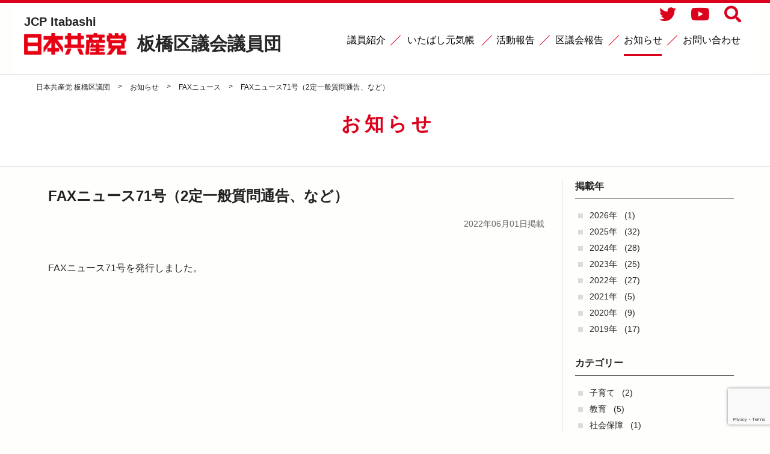

--- FILE ---
content_type: text/html; charset=UTF-8
request_url: https://jcp-itabashi.gr.jp/information/1015.html
body_size: 6880
content:

<!doctype html>
<head>
  <meta http-equiv="X-UA-Compatible" content="IE=edge,chrome=1">
  <meta http-equiv="Content-Type" content="text/html; charset=UTF-8"/>
    <meta name="google-site-verification" content="Xc5K3m_gFjplqzz_4dHgJU4HGczNTzq-3C0UyMkSa0k" />
    <meta name="viewport" content="width=device-width, initial-scale=1.0, minimum-scale=1.0, maximum-scale=1.0, user-scalable=no,minimal-ui">
    <meta name='robots' content='index, follow, max-image-preview:large, max-snippet:-1, max-video-preview:-1' />

	<!-- This site is optimized with the Yoast SEO plugin v17.4 - https://yoast.com/wordpress/plugins/seo/ -->
	<title>FAXニュース71号（2定一般質問通告、など） - 日本共産党 板橋区議団</title>
	<link rel="canonical" href="https://jcp-itabashi.gr.jp/information/1015.html" />
	<meta property="og:locale" content="ja_JP" />
	<meta property="og:type" content="article" />
	<meta property="og:title" content="FAXニュース71号（2定一般質問通告、など） - 日本共産党 板橋区議団" />
	<meta property="og:description" content="FAXニュース71号を発行しました。" />
	<meta property="og:url" content="https://jcp-itabashi.gr.jp/information/1015.html" />
	<meta property="og:site_name" content="日本共産党 板橋区議団" />
	<meta name="twitter:card" content="summary_large_image" />
	<meta name="twitter:label1" content="推定読み取り時間" />
	<meta name="twitter:data1" content="1分" />
	<script type="application/ld+json" class="yoast-schema-graph">{"@context":"https://schema.org","@graph":[{"@type":"WebSite","@id":"https://jcp-itabashi.gr.jp/#website","url":"https://jcp-itabashi.gr.jp/","name":"\u65e5\u672c\u5171\u7523\u515a \u677f\u6a4b\u533a\u8b70\u56e3","description":"","potentialAction":[{"@type":"SearchAction","target":{"@type":"EntryPoint","urlTemplate":"https://jcp-itabashi.gr.jp/?s={search_term_string}"},"query-input":"required name=search_term_string"}],"inLanguage":"ja"},{"@type":"WebPage","@id":"https://jcp-itabashi.gr.jp/information/1015.html#webpage","url":"https://jcp-itabashi.gr.jp/information/1015.html","name":"FAX\u30cb\u30e5\u30fc\u30b971\u53f7\uff082\u5b9a\u4e00\u822c\u8cea\u554f\u901a\u544a\u3001\u306a\u3069\uff09 - \u65e5\u672c\u5171\u7523\u515a \u677f\u6a4b\u533a\u8b70\u56e3","isPartOf":{"@id":"https://jcp-itabashi.gr.jp/#website"},"datePublished":"2022-06-01T06:58:01+00:00","dateModified":"2022-06-01T06:58:01+00:00","breadcrumb":{"@id":"https://jcp-itabashi.gr.jp/information/1015.html#breadcrumb"},"inLanguage":"ja","potentialAction":[{"@type":"ReadAction","target":["https://jcp-itabashi.gr.jp/information/1015.html"]}]},{"@type":"BreadcrumbList","@id":"https://jcp-itabashi.gr.jp/information/1015.html#breadcrumb","itemListElement":[{"@type":"ListItem","position":1,"name":"\u30db\u30fc\u30e0","item":"https://jcp-itabashi.gr.jp/"},{"@type":"ListItem","position":2,"name":"\u304a\u77e5\u3089\u305b","item":"https://jcp-itabashi.gr.jp/information"},{"@type":"ListItem","position":3,"name":"FAX\u30cb\u30e5\u30fc\u30b971\u53f7\uff082\u5b9a\u4e00\u822c\u8cea\u554f\u901a\u544a\u3001\u306a\u3069\uff09"}]}]}</script>
	<!-- / Yoast SEO plugin. -->


<link rel='dns-prefetch' href='//www.google.com' />
<link rel='dns-prefetch' href='//ajax.googleapis.com' />
<link rel='dns-prefetch' href='//cdnjs.cloudflare.com' />
<link rel='dns-prefetch' href='//fonts.googleapis.com' />
<link rel='dns-prefetch' href='//s.w.org' />
<link rel="alternate" type="application/rss+xml" title="日本共産党 板橋区議団 &raquo; フィード" href="https://jcp-itabashi.gr.jp/feed" />
		<script type="text/javascript">
			window._wpemojiSettings = {"baseUrl":"https:\/\/s.w.org\/images\/core\/emoji\/13.1.0\/72x72\/","ext":".png","svgUrl":"https:\/\/s.w.org\/images\/core\/emoji\/13.1.0\/svg\/","svgExt":".svg","source":{"concatemoji":"https:\/\/jcp-itabashi.gr.jp\/wp-includes\/js\/wp-emoji-release.min.js"}};
			!function(e,a,t){var n,r,o,i=a.createElement("canvas"),p=i.getContext&&i.getContext("2d");function s(e,t){var a=String.fromCharCode;p.clearRect(0,0,i.width,i.height),p.fillText(a.apply(this,e),0,0);e=i.toDataURL();return p.clearRect(0,0,i.width,i.height),p.fillText(a.apply(this,t),0,0),e===i.toDataURL()}function c(e){var t=a.createElement("script");t.src=e,t.defer=t.type="text/javascript",a.getElementsByTagName("head")[0].appendChild(t)}for(o=Array("flag","emoji"),t.supports={everything:!0,everythingExceptFlag:!0},r=0;r<o.length;r++)t.supports[o[r]]=function(e){if(!p||!p.fillText)return!1;switch(p.textBaseline="top",p.font="600 32px Arial",e){case"flag":return s([127987,65039,8205,9895,65039],[127987,65039,8203,9895,65039])?!1:!s([55356,56826,55356,56819],[55356,56826,8203,55356,56819])&&!s([55356,57332,56128,56423,56128,56418,56128,56421,56128,56430,56128,56423,56128,56447],[55356,57332,8203,56128,56423,8203,56128,56418,8203,56128,56421,8203,56128,56430,8203,56128,56423,8203,56128,56447]);case"emoji":return!s([10084,65039,8205,55357,56613],[10084,65039,8203,55357,56613])}return!1}(o[r]),t.supports.everything=t.supports.everything&&t.supports[o[r]],"flag"!==o[r]&&(t.supports.everythingExceptFlag=t.supports.everythingExceptFlag&&t.supports[o[r]]);t.supports.everythingExceptFlag=t.supports.everythingExceptFlag&&!t.supports.flag,t.DOMReady=!1,t.readyCallback=function(){t.DOMReady=!0},t.supports.everything||(n=function(){t.readyCallback()},a.addEventListener?(a.addEventListener("DOMContentLoaded",n,!1),e.addEventListener("load",n,!1)):(e.attachEvent("onload",n),a.attachEvent("onreadystatechange",function(){"complete"===a.readyState&&t.readyCallback()})),(n=t.source||{}).concatemoji?c(n.concatemoji):n.wpemoji&&n.twemoji&&(c(n.twemoji),c(n.wpemoji)))}(window,document,window._wpemojiSettings);
		</script>
		<style type="text/css">
img.wp-smiley,
img.emoji {
	display: inline !important;
	border: none !important;
	box-shadow: none !important;
	height: 1em !important;
	width: 1em !important;
	margin: 0 .07em !important;
	vertical-align: -0.1em !important;
	background: none !important;
	padding: 0 !important;
}
</style>
	<link rel='stylesheet' id='wp-block-library-css'  href='https://jcp-itabashi.gr.jp/wp-includes/css/dist/block-library/style.min.css' type='text/css' media='all' />
<link rel='stylesheet' id='contact-form-7-css'  href='https://jcp-itabashi.gr.jp/wp-content/plugins/contact-form-7/includes/css/styles.css' type='text/css' media='all' />
<link rel='stylesheet' id='themezee-custom-color-palette-css'  href='https://jcp-itabashi.gr.jp/wp-content/plugins/custom-color-palette/assets/css/custom-color-palette.css' type='text/css' media='all' />
<link rel='stylesheet' id='wp-pagenavi-css'  href='https://jcp-itabashi.gr.jp/wp-content/plugins/wp-pagenavi/pagenavi-css.css' type='text/css' media='all' />
<link rel='stylesheet' id='app-stylesheet-css'  href='https://jcp-itabashi.gr.jp/wp-content/themes/jcp-itabashi/css/style.css' type='text/css' media='all' />
<link rel='stylesheet' id='fontawesome-css'  href='https://jcp-itabashi.gr.jp/wp-content/themes/jcp-itabashi/css/fontawesome.css' type='text/css' media='all' />
<link rel='stylesheet' id='fontawesome-regular-css'  href='https://jcp-itabashi.gr.jp/wp-content/themes/jcp-itabashi/css/regular.css' type='text/css' media='all' />
<link rel='stylesheet' id='fontawesome-solid-css'  href='https://jcp-itabashi.gr.jp/wp-content/themes/jcp-itabashi/css/solid.css' type='text/css' media='all' />
<link rel='stylesheet' id='fontawesome-brands-css'  href='https://jcp-itabashi.gr.jp/wp-content/themes/jcp-itabashi/css/brands.css' type='text/css' media='all' />
<link rel='stylesheet' id='google-font-css'  href='https://fonts.googleapis.com/css?family=Open+Sans%3A300%2C400%2C600%2C700%7CLora%3A400%2C700%7CDroid+Sans+Mono' type='text/css' media='all' />
<!--[if lt IE 9]>
<link rel='stylesheet' id='app-ie-only-css'  href='https://jcp-itabashi.gr.jp/wp-content/themes/jcp-itabashi/css/ie.css' type='text/css' media='all' />
<![endif]-->
<script type='text/javascript' src='https://jcp-itabashi.gr.jp/wp-content/themes/jcp-itabashi/js/vendor/modernizr-2.7.1.min.js' id='app-modernizr-js'></script>
<link rel="https://api.w.org/" href="https://jcp-itabashi.gr.jp/wp-json/" /><link rel="alternate" type="application/json" href="https://jcp-itabashi.gr.jp/wp-json/wp/v2/information/1015" /><link rel='shortlink' href='https://jcp-itabashi.gr.jp/?p=1015' />
<link rel="alternate" type="application/json+oembed" href="https://jcp-itabashi.gr.jp/wp-json/oembed/1.0/embed?url=https%3A%2F%2Fjcp-itabashi.gr.jp%2Finformation%2F1015.html" />
<link rel="alternate" type="text/xml+oembed" href="https://jcp-itabashi.gr.jp/wp-json/oembed/1.0/embed?url=https%3A%2F%2Fjcp-itabashi.gr.jp%2Finformation%2F1015.html&#038;format=xml" />
<script type="text/javascript">
	window._se_plugin_version = '8.1.9';
</script>
<meta name="description" content="FAXニュース71号を発行しました。No.71　2定一般質問通告・1号補正告知ダウンロード">    <link href="https://fonts.googleapis.com/css?family=M+PLUS+Rounded+1c:400,500,700,800,900|Open+Sans&display=swap" rel="stylesheet">
  <!-- // 日本共産党 板橋区議団 Global site tag (gtag.js) - Google Analytics -->
    <script async src="https://www.googletagmanager.com/gtag/js?id=UA-167420485-1"></script>
    <script>
        window.dataLayer = window.dataLayer || [];
        function gtag(){dataLayer.push(arguments);}
        gtag('js', new Date());

        gtag('config', 'UA-167420485-1');
    </script>
</head>

<body id="fax%e3%83%8b%e3%83%a5%e3%83%bc%e3%82%b971%e5%8f%b7%ef%bc%882%e5%ae%9a%e4%b8%80%e8%88%ac%e8%b3%aa%e5%95%8f%e9%80%9a%e5%91%8a%e3%80%81%e3%81%aa%e3%81%a9%ef%bc%89" class="information-template-default single single-information postid-1015 wp-embed-responsive">

<header class="header" role="banner">
  <div class="inner">
    <div class="header__left">
        <div class="header-logo">
            <span class="sub-catch">JCP Itabashi</span>
      <div class="site-id">
      <a href="https://jcp-itabashi.gr.jp/">
        日本共産党 板橋区議団 -  -</a>
    </div>
        <p class="header-catch">
          <a href="https://jcp-itabashi.gr.jp/">
            板橋区議会議員団
          </a>
        </p>
    </div>
  </div>

  <div class="header__right">
    <div class="header-action">
                  <ul class="header-action-link">
        <li>
            <a href="https://twitter.com/ItabashiJcp" alt="twitter" target="_blank">
                <i class="fab fa-twitter"></i>
            </a>
        </li>
        <li>
            <a href="https://www.youtube.com/channel/UC9T-ZJq6YCt_uLvJc3zz7Ow/" alt="youtube" target="_blank">
                <i class="fab fa-youtube"></i>
            </a>
        </li>
        <li>
            <a class="js-search-panel-open" href="#"><i class="fa fa-search"></i></a>
        </li>
      </ul>
    </div>

    
      <div class="wrapper_navi">
          <nav id="pc-menu" class="globalnavi">
            <ul itemscope itemtype="http://schema.org/SiteNavigationElement"><li itemprop="name" class="menu-item"><a itemprop="url" href="https://jcp-itabashi.gr.jp/members"><span itemprop="name">議員紹介</span></a></li>
<li itemprop="name" class="menu-item"><a itemprop="url" href="https://jcp-itabashi.gr.jp/genki-cho"><span itemprop="name">いたばし元気帳</span></a></li>
<li itemprop="name" class="menu-item"><a itemprop="url" href="https://jcp-itabashi.gr.jp/activity"><span itemprop="name">活動報告</span></a></li>
<li itemprop="name" class="menu-item has-children"><a itemprop="url" href="https://jcp-itabashi.gr.jp/report"><span itemprop="name">区議会報告</span></a>
<ul class="sub-menu">
	<li itemprop="name" class="sub-menu-item"><a itemprop="url" href="https://jcp-itabashi.gr.jp/report/cat/general-questions"><span itemprop="name">代表・一般質問</span></a></li>
	<li itemprop="name" class="sub-menu-item"><a itemprop="url" href="https://jcp-itabashi.gr.jp/report/cat/debate"><span itemprop="name">討論</span></a></li>
</ul>
</li>
<li itemprop="name" class="menu-item current"><a itemprop="url" href="https://jcp-itabashi.gr.jp/information"><span itemprop="name">お知らせ</span></a></li>
<li itemprop="name" class="menu-item"><a itemprop="url" href="https://jcp-itabashi.gr.jp/contact"><span itemprop="name">お問い合わせ</span></a></li>
</ul>          </nav>
          <nav class="globalnavi--sub"></nav>
      </div>
      </div>
    <a class="btn-search-open js-search-panel-open" href="#">検索</a>
  
  </div>
  

  </header>



<div class="page-header page-header--">
  <div class="breadcrumbs-block">
        <div class="breadcrumbs">
      <div class="inner">
        <!-- Breadcrumb NavXT 6.6.0 -->
<span property="itemListElement" typeof="ListItem"><a property="item" typeof="WebPage" title="Go to 日本共産党 板橋区議団." href="https://jcp-itabashi.gr.jp" class="home" ><span property="name">日本共産党 板橋区議団</span></a><meta property="position" content="1"></span> &gt; <span property="itemListElement" typeof="ListItem"><a property="item" typeof="WebPage" title="Go to お知らせ." href="https://jcp-itabashi.gr.jp/information" class="post post-information-archive" ><span property="name">お知らせ</span></a><meta property="position" content="2"></span> &gt; <span property="itemListElement" typeof="ListItem"><a property="item" typeof="WebPage" title="Go to the FAXニュース お知らせカテゴリー archives." href="https://jcp-itabashi.gr.jp/information/cat/fax%e3%83%8b%e3%83%a5%e3%83%bc%e3%82%b9" class="taxonomy information_cat" ><span property="name">FAXニュース</span></a><meta property="position" content="3"></span> &gt; <span property="itemListElement" typeof="ListItem"><span property="name" class="post post-information current-item">FAXニュース71号（2定一般質問通告、など）</span><meta property="url" content="https://jcp-itabashi.gr.jp/information/1015.html"><meta property="position" content="4"></span>      </div>
    </div>
  </div>
  <div class="inner">
    <div class="page-title-block">

            <h1 class="page-title">
                <span>お知らせ</span>
      </h1>
    </div>

  </div>
</div>

<div class="contents">
  <div class="inner">
    <div class="main-col">
      
        
                <article class="article" id="post-1015">

                    <div class="article__head">
            
                                        <h1 class="article__title ">FAXニュース71号（2定一般質問通告、など）</h1>
                <div class="article__published-date-wrap align-right">
                  <time class="article__published-date" datetime="2022-06-01">
                    2022年06月01日<span>掲載</span>
                  </time>
                </div>
                        </div>
          
                    <div class="article__body">
                          
<p>FAXニュース71号を発行しました。</p>



<div class="wp-block-file"><object class="wp-block-file__embed" data="https://jcp-itabashi.gr.jp/wp-content/uploads/2022/06/No.71　2定一般質問通告・1号補正告知.pdf" type="application/pdf" style="width:100%;height:600px" aria-label="No.71　2定一般質問通告・1号補正告知の埋め込み。"></object><a href="https://jcp-itabashi.gr.jp/wp-content/uploads/2022/06/No.71　2定一般質問通告・1号補正告知.pdf">No.71　2定一般質問通告・1号補正告知</a><a href="https://jcp-itabashi.gr.jp/wp-content/uploads/2022/06/No.71　2定一般質問通告・1号補正告知.pdf" class="wp-block-file__button" download>ダウンロード</a></div>



<p><br></p>
            
                                                            </div>
          
        </article>
        
      
      
      
        
            <div class="prevnext-post-nav">
              <div class="prevnext-post-nav__item prev-postlink h-left">
                                                  <a class="btn_linkpost" href="https://jcp-itabashi.gr.jp/information/1011.html">&#60;&#60;&nbsp;前へ</a>
                                               </div>
              <div class="prevnext-post-nav__item return-postlist h-center">
               <a class="btn_linkpost" href="https://jcp-itabashi.gr.jp/information">一覧へ</a>              </div>
              <div class="prevnext-post-nav__item next-postlink h-right">
                                                   <a class="btn_linkpost" href="https://jcp-itabashi.gr.jp/information/1027.html">次へ&nbsp;&#62;&#62;</a>
                                               </div>
          </div><!-- /.prevnextLink -->

        
    </div>
    
    <div class="side-col">
    
                <section class="widget">
      <div class="inner">
        <h2 class="archive-title">掲載年</h2>
        <ul class="archive-list">
          	<li><a href='https://jcp-itabashi.gr.jp/information/date/2026'>2026年</a>&nbsp;(1)</li>
	<li><a href='https://jcp-itabashi.gr.jp/information/date/2025'>2025年</a>&nbsp;(32)</li>
	<li><a href='https://jcp-itabashi.gr.jp/information/date/2024'>2024年</a>&nbsp;(28)</li>
	<li><a href='https://jcp-itabashi.gr.jp/information/date/2023'>2023年</a>&nbsp;(25)</li>
	<li><a href='https://jcp-itabashi.gr.jp/information/date/2022'>2022年</a>&nbsp;(27)</li>
	<li><a href='https://jcp-itabashi.gr.jp/information/date/2021'>2021年</a>&nbsp;(5)</li>
	<li><a href='https://jcp-itabashi.gr.jp/information/date/2020'>2020年</a>&nbsp;(9)</li>
	<li><a href='https://jcp-itabashi.gr.jp/information/date/2019'>2019年</a>&nbsp;(17)</li>
        </ul>
                  <h2 class="archive-title">カテゴリー</h2>
          <ul class="archive-list">
            	<li class="cat-item cat-item-42"><a href="https://jcp-itabashi.gr.jp/information/cat/child-raising">子育て</a> (2)
</li>
	<li class="cat-item cat-item-43"><a href="https://jcp-itabashi.gr.jp/information/cat/education">教育</a> (5)
</li>
	<li class="cat-item cat-item-44"><a href="https://jcp-itabashi.gr.jp/information/cat/social-security">社会保障</a> (1)
</li>
	<li class="cat-item cat-item-45"><a href="https://jcp-itabashi.gr.jp/information/cat/hygiene">保健衛生</a> (1)
</li>
	<li class="cat-item cat-item-46"><a href="https://jcp-itabashi.gr.jp/information/cat/urban-improvement">まちづくり（都市整備）</a> (2)
</li>
	<li class="cat-item cat-item-47"><a href="https://jcp-itabashi.gr.jp/information/cat/public-facility">公共施設など（土木・公園・交通　等）</a> (4)
</li>
	<li class="cat-item cat-item-48"><a href="https://jcp-itabashi.gr.jp/information/cat/finance">財政</a> (1)
</li>
	<li class="cat-item cat-item-49"><a href="https://jcp-itabashi.gr.jp/information/cat/ward-management">区政運営</a> (4)
</li>
	<li class="cat-item cat-item-50"><a href="https://jcp-itabashi.gr.jp/information/cat/life">区民生活（戸籍・集会所　等）</a> (2)
</li>
	<li class="cat-item cat-item-52"><a href="https://jcp-itabashi.gr.jp/information/cat/environment">環境</a> (3)
</li>
	<li class="cat-item cat-item-53"><a href="https://jcp-itabashi.gr.jp/information/cat/calamity">災害</a> (2)
</li>
	<li class="cat-item cat-item-54"><a href="https://jcp-itabashi.gr.jp/information/cat/ward-assembly">区議会</a> (70)
</li>
	<li class="cat-item cat-item-55"><a href="https://jcp-itabashi.gr.jp/information/cat/general">総合</a> (5)
</li>
	<li class="cat-item cat-item-145"><a href="https://jcp-itabashi.gr.jp/information/cat/%e5%b9%b3%e5%92%8c">平和</a> (4)
</li>
	<li class="cat-item cat-item-201"><a href="https://jcp-itabashi.gr.jp/information/cat/%e3%82%a2%e3%83%b3%e3%82%b1%e3%83%bc%e3%83%88">アンケート</a> (1)
</li>
	<li class="cat-item cat-item-215"><a href="https://jcp-itabashi.gr.jp/information/cat/fax%e3%83%8b%e3%83%a5%e3%83%bc%e3%82%b9">FAXニュース</a> (112)
</li>
          </ul>
          
        
             </div>
    </section>
  
</div>
  </div>
  </div>


<footer class="footer">
<div class="inner">
  <div class="footer-content">
    <div class="footer-info">
      <div class="footer-address">
        <h2 class="footer-address__name">日本共産党板橋区議会議員団</h2>
        <p class="footer-address__addr"><span class="zip">〒173-0004</span>板橋区板橋2-66-1<br/>TEL.03-3579-2717 FAX.03-3579-2731<br/> Mail.inf@jcp-itabashi.gr.jp<br>
        </p>
      </div>
      <div class="footer-nav-block">
        <div class="footer-link__sns">
            <ul class="footer-action-link">
                <li>
                    <a href="https://twitter.com/ItabashiJcp" alt="twitter" target="_blank">
                        <i class="fab fa-twitter"></i>
                    </a>
                </li>
                <li>
                    <a href="https://www.youtube.com/channel/UC9T-ZJq6YCt_uLvJc3zz7Ow/" alt="youtube" target="_blank">
                        <i class="fab fa-youtube"></i>
                    </a>
                </li>
                <li><a class="js-search-panel-open" href="#"><i class="fa fa-search"></i></a></li>
            </ul>
        </div>
        <div class="footer-link-old">
           <a href="http://jcp-itabashi.gr.jp/old/" target="_blank">旧サイト</a>
        </div>
      </div>
    </div>

  </div>
</div>
  <div class="footer-bottom">
    <p class="copyright">
      <small>Copyright &copy; 2026 日本共産党板橋区議会議員団 All Rights Reserved.</small>
    </p>
  </div>
</footer>


<div class="sp-menu-panel js-search-panel">
    <div class="inner">
        <div class="sp-menu-panel__header">
            <p>検索</p>
            <a href="#" class="btn-panel-close js-search-panel-close"></a>
        </div>
        <div class="sp-menu-panel__content">
            <div id="search" role="search">
              <form role="search" method="get" class="search-form" action="https://jcp-itabashi.gr.jp/">
				<label>
					<span class="screen-reader-text">検索:</span>
					<input type="search" class="search-field" placeholder="検索&hellip;" value="" name="s" />
				</label>
				<input type="submit" class="search-submit" value="検索" />
			</form>            </div>
        </div>
    </div>
</div>

<script type='text/javascript' src='https://jcp-itabashi.gr.jp/wp-includes/js/dist/vendor/regenerator-runtime.min.js' id='regenerator-runtime-js'></script>
<script type='text/javascript' src='https://jcp-itabashi.gr.jp/wp-includes/js/dist/vendor/wp-polyfill.min.js' id='wp-polyfill-js'></script>
<script type='text/javascript' id='contact-form-7-js-extra'>
/* <![CDATA[ */
var wpcf7 = {"api":{"root":"https:\/\/jcp-itabashi.gr.jp\/wp-json\/","namespace":"contact-form-7\/v1"}};
/* ]]> */
</script>
<script type='text/javascript' src='https://jcp-itabashi.gr.jp/wp-content/plugins/contact-form-7/includes/js/index.js' id='contact-form-7-js'></script>
<script type='text/javascript' src='https://www.google.com/recaptcha/api.js?render=6LccoPwZAAAAALauI0Dd2TeTtkfT7fJpdA02nMZw' id='google-recaptcha-js'></script>
<script type='text/javascript' id='wpcf7-recaptcha-js-extra'>
/* <![CDATA[ */
var wpcf7_recaptcha = {"sitekey":"6LccoPwZAAAAALauI0Dd2TeTtkfT7fJpdA02nMZw","actions":{"homepage":"homepage","contactform":"contactform"}};
/* ]]> */
</script>
<script type='text/javascript' src='https://jcp-itabashi.gr.jp/wp-content/plugins/contact-form-7/modules/recaptcha/index.js' id='wpcf7-recaptcha-js'></script>
<script type='text/javascript' src='https://ajax.googleapis.com/ajax/libs/jquery/2.1.1/jquery.min.js' id='jquery-js'></script>
<script type='text/javascript' src='https://jcp-itabashi.gr.jp/wp-content/themes/jcp-itabashi/js/plugins/jquery.easing.1.3.js' id='easing-js'></script>
<script type='text/javascript' src='https://jcp-itabashi.gr.jp/wp-content/themes/jcp-itabashi/js/plugins/slick.1.6.min.js' id='slick-js'></script>
<script type='text/javascript' src='https://jcp-itabashi.gr.jp/wp-content/themes/jcp-itabashi/js/plugins/breakpoints.js' id='breakpoints-js'></script>
<script type='text/javascript' src='https://jcp-itabashi.gr.jp/wp-content/themes/jcp-itabashi/js/plugins/superfish.min.js' id='superfish-js'></script>
<script type='text/javascript' src='https://jcp-itabashi.gr.jp/wp-content/themes/jcp-itabashi/js/plugins/hammer.min.js' id='hammer-js'></script>
<script type='text/javascript' src='https://jcp-itabashi.gr.jp/wp-content/themes/jcp-itabashi/js/plugins/jquery.slicknav.min.js' id='slicknav-js'></script>
<script type='text/javascript' src='https://cdnjs.cloudflare.com/ajax/libs/jquery-cookie/1.4.1/jquery.cookie.min.js' id='jquery-cookie-js'></script>
<script type='text/javascript' src='https://jcp-itabashi.gr.jp/wp-content/themes/jcp-itabashi/js/common.js' id='main-js-js'></script>
<script type='text/javascript' src='https://jcp-itabashi.gr.jp/wp-includes/js/wp-embed.min.js' id='wp-embed-js'></script>



</body>
</html>


--- FILE ---
content_type: text/html; charset=utf-8
request_url: https://www.google.com/recaptcha/api2/anchor?ar=1&k=6LccoPwZAAAAALauI0Dd2TeTtkfT7fJpdA02nMZw&co=aHR0cHM6Ly9qY3AtaXRhYmFzaGkuZ3IuanA6NDQz&hl=en&v=PoyoqOPhxBO7pBk68S4YbpHZ&size=invisible&anchor-ms=20000&execute-ms=30000&cb=8rp1bel47r2v
body_size: 48374
content:
<!DOCTYPE HTML><html dir="ltr" lang="en"><head><meta http-equiv="Content-Type" content="text/html; charset=UTF-8">
<meta http-equiv="X-UA-Compatible" content="IE=edge">
<title>reCAPTCHA</title>
<style type="text/css">
/* cyrillic-ext */
@font-face {
  font-family: 'Roboto';
  font-style: normal;
  font-weight: 400;
  font-stretch: 100%;
  src: url(//fonts.gstatic.com/s/roboto/v48/KFO7CnqEu92Fr1ME7kSn66aGLdTylUAMa3GUBHMdazTgWw.woff2) format('woff2');
  unicode-range: U+0460-052F, U+1C80-1C8A, U+20B4, U+2DE0-2DFF, U+A640-A69F, U+FE2E-FE2F;
}
/* cyrillic */
@font-face {
  font-family: 'Roboto';
  font-style: normal;
  font-weight: 400;
  font-stretch: 100%;
  src: url(//fonts.gstatic.com/s/roboto/v48/KFO7CnqEu92Fr1ME7kSn66aGLdTylUAMa3iUBHMdazTgWw.woff2) format('woff2');
  unicode-range: U+0301, U+0400-045F, U+0490-0491, U+04B0-04B1, U+2116;
}
/* greek-ext */
@font-face {
  font-family: 'Roboto';
  font-style: normal;
  font-weight: 400;
  font-stretch: 100%;
  src: url(//fonts.gstatic.com/s/roboto/v48/KFO7CnqEu92Fr1ME7kSn66aGLdTylUAMa3CUBHMdazTgWw.woff2) format('woff2');
  unicode-range: U+1F00-1FFF;
}
/* greek */
@font-face {
  font-family: 'Roboto';
  font-style: normal;
  font-weight: 400;
  font-stretch: 100%;
  src: url(//fonts.gstatic.com/s/roboto/v48/KFO7CnqEu92Fr1ME7kSn66aGLdTylUAMa3-UBHMdazTgWw.woff2) format('woff2');
  unicode-range: U+0370-0377, U+037A-037F, U+0384-038A, U+038C, U+038E-03A1, U+03A3-03FF;
}
/* math */
@font-face {
  font-family: 'Roboto';
  font-style: normal;
  font-weight: 400;
  font-stretch: 100%;
  src: url(//fonts.gstatic.com/s/roboto/v48/KFO7CnqEu92Fr1ME7kSn66aGLdTylUAMawCUBHMdazTgWw.woff2) format('woff2');
  unicode-range: U+0302-0303, U+0305, U+0307-0308, U+0310, U+0312, U+0315, U+031A, U+0326-0327, U+032C, U+032F-0330, U+0332-0333, U+0338, U+033A, U+0346, U+034D, U+0391-03A1, U+03A3-03A9, U+03B1-03C9, U+03D1, U+03D5-03D6, U+03F0-03F1, U+03F4-03F5, U+2016-2017, U+2034-2038, U+203C, U+2040, U+2043, U+2047, U+2050, U+2057, U+205F, U+2070-2071, U+2074-208E, U+2090-209C, U+20D0-20DC, U+20E1, U+20E5-20EF, U+2100-2112, U+2114-2115, U+2117-2121, U+2123-214F, U+2190, U+2192, U+2194-21AE, U+21B0-21E5, U+21F1-21F2, U+21F4-2211, U+2213-2214, U+2216-22FF, U+2308-230B, U+2310, U+2319, U+231C-2321, U+2336-237A, U+237C, U+2395, U+239B-23B7, U+23D0, U+23DC-23E1, U+2474-2475, U+25AF, U+25B3, U+25B7, U+25BD, U+25C1, U+25CA, U+25CC, U+25FB, U+266D-266F, U+27C0-27FF, U+2900-2AFF, U+2B0E-2B11, U+2B30-2B4C, U+2BFE, U+3030, U+FF5B, U+FF5D, U+1D400-1D7FF, U+1EE00-1EEFF;
}
/* symbols */
@font-face {
  font-family: 'Roboto';
  font-style: normal;
  font-weight: 400;
  font-stretch: 100%;
  src: url(//fonts.gstatic.com/s/roboto/v48/KFO7CnqEu92Fr1ME7kSn66aGLdTylUAMaxKUBHMdazTgWw.woff2) format('woff2');
  unicode-range: U+0001-000C, U+000E-001F, U+007F-009F, U+20DD-20E0, U+20E2-20E4, U+2150-218F, U+2190, U+2192, U+2194-2199, U+21AF, U+21E6-21F0, U+21F3, U+2218-2219, U+2299, U+22C4-22C6, U+2300-243F, U+2440-244A, U+2460-24FF, U+25A0-27BF, U+2800-28FF, U+2921-2922, U+2981, U+29BF, U+29EB, U+2B00-2BFF, U+4DC0-4DFF, U+FFF9-FFFB, U+10140-1018E, U+10190-1019C, U+101A0, U+101D0-101FD, U+102E0-102FB, U+10E60-10E7E, U+1D2C0-1D2D3, U+1D2E0-1D37F, U+1F000-1F0FF, U+1F100-1F1AD, U+1F1E6-1F1FF, U+1F30D-1F30F, U+1F315, U+1F31C, U+1F31E, U+1F320-1F32C, U+1F336, U+1F378, U+1F37D, U+1F382, U+1F393-1F39F, U+1F3A7-1F3A8, U+1F3AC-1F3AF, U+1F3C2, U+1F3C4-1F3C6, U+1F3CA-1F3CE, U+1F3D4-1F3E0, U+1F3ED, U+1F3F1-1F3F3, U+1F3F5-1F3F7, U+1F408, U+1F415, U+1F41F, U+1F426, U+1F43F, U+1F441-1F442, U+1F444, U+1F446-1F449, U+1F44C-1F44E, U+1F453, U+1F46A, U+1F47D, U+1F4A3, U+1F4B0, U+1F4B3, U+1F4B9, U+1F4BB, U+1F4BF, U+1F4C8-1F4CB, U+1F4D6, U+1F4DA, U+1F4DF, U+1F4E3-1F4E6, U+1F4EA-1F4ED, U+1F4F7, U+1F4F9-1F4FB, U+1F4FD-1F4FE, U+1F503, U+1F507-1F50B, U+1F50D, U+1F512-1F513, U+1F53E-1F54A, U+1F54F-1F5FA, U+1F610, U+1F650-1F67F, U+1F687, U+1F68D, U+1F691, U+1F694, U+1F698, U+1F6AD, U+1F6B2, U+1F6B9-1F6BA, U+1F6BC, U+1F6C6-1F6CF, U+1F6D3-1F6D7, U+1F6E0-1F6EA, U+1F6F0-1F6F3, U+1F6F7-1F6FC, U+1F700-1F7FF, U+1F800-1F80B, U+1F810-1F847, U+1F850-1F859, U+1F860-1F887, U+1F890-1F8AD, U+1F8B0-1F8BB, U+1F8C0-1F8C1, U+1F900-1F90B, U+1F93B, U+1F946, U+1F984, U+1F996, U+1F9E9, U+1FA00-1FA6F, U+1FA70-1FA7C, U+1FA80-1FA89, U+1FA8F-1FAC6, U+1FACE-1FADC, U+1FADF-1FAE9, U+1FAF0-1FAF8, U+1FB00-1FBFF;
}
/* vietnamese */
@font-face {
  font-family: 'Roboto';
  font-style: normal;
  font-weight: 400;
  font-stretch: 100%;
  src: url(//fonts.gstatic.com/s/roboto/v48/KFO7CnqEu92Fr1ME7kSn66aGLdTylUAMa3OUBHMdazTgWw.woff2) format('woff2');
  unicode-range: U+0102-0103, U+0110-0111, U+0128-0129, U+0168-0169, U+01A0-01A1, U+01AF-01B0, U+0300-0301, U+0303-0304, U+0308-0309, U+0323, U+0329, U+1EA0-1EF9, U+20AB;
}
/* latin-ext */
@font-face {
  font-family: 'Roboto';
  font-style: normal;
  font-weight: 400;
  font-stretch: 100%;
  src: url(//fonts.gstatic.com/s/roboto/v48/KFO7CnqEu92Fr1ME7kSn66aGLdTylUAMa3KUBHMdazTgWw.woff2) format('woff2');
  unicode-range: U+0100-02BA, U+02BD-02C5, U+02C7-02CC, U+02CE-02D7, U+02DD-02FF, U+0304, U+0308, U+0329, U+1D00-1DBF, U+1E00-1E9F, U+1EF2-1EFF, U+2020, U+20A0-20AB, U+20AD-20C0, U+2113, U+2C60-2C7F, U+A720-A7FF;
}
/* latin */
@font-face {
  font-family: 'Roboto';
  font-style: normal;
  font-weight: 400;
  font-stretch: 100%;
  src: url(//fonts.gstatic.com/s/roboto/v48/KFO7CnqEu92Fr1ME7kSn66aGLdTylUAMa3yUBHMdazQ.woff2) format('woff2');
  unicode-range: U+0000-00FF, U+0131, U+0152-0153, U+02BB-02BC, U+02C6, U+02DA, U+02DC, U+0304, U+0308, U+0329, U+2000-206F, U+20AC, U+2122, U+2191, U+2193, U+2212, U+2215, U+FEFF, U+FFFD;
}
/* cyrillic-ext */
@font-face {
  font-family: 'Roboto';
  font-style: normal;
  font-weight: 500;
  font-stretch: 100%;
  src: url(//fonts.gstatic.com/s/roboto/v48/KFO7CnqEu92Fr1ME7kSn66aGLdTylUAMa3GUBHMdazTgWw.woff2) format('woff2');
  unicode-range: U+0460-052F, U+1C80-1C8A, U+20B4, U+2DE0-2DFF, U+A640-A69F, U+FE2E-FE2F;
}
/* cyrillic */
@font-face {
  font-family: 'Roboto';
  font-style: normal;
  font-weight: 500;
  font-stretch: 100%;
  src: url(//fonts.gstatic.com/s/roboto/v48/KFO7CnqEu92Fr1ME7kSn66aGLdTylUAMa3iUBHMdazTgWw.woff2) format('woff2');
  unicode-range: U+0301, U+0400-045F, U+0490-0491, U+04B0-04B1, U+2116;
}
/* greek-ext */
@font-face {
  font-family: 'Roboto';
  font-style: normal;
  font-weight: 500;
  font-stretch: 100%;
  src: url(//fonts.gstatic.com/s/roboto/v48/KFO7CnqEu92Fr1ME7kSn66aGLdTylUAMa3CUBHMdazTgWw.woff2) format('woff2');
  unicode-range: U+1F00-1FFF;
}
/* greek */
@font-face {
  font-family: 'Roboto';
  font-style: normal;
  font-weight: 500;
  font-stretch: 100%;
  src: url(//fonts.gstatic.com/s/roboto/v48/KFO7CnqEu92Fr1ME7kSn66aGLdTylUAMa3-UBHMdazTgWw.woff2) format('woff2');
  unicode-range: U+0370-0377, U+037A-037F, U+0384-038A, U+038C, U+038E-03A1, U+03A3-03FF;
}
/* math */
@font-face {
  font-family: 'Roboto';
  font-style: normal;
  font-weight: 500;
  font-stretch: 100%;
  src: url(//fonts.gstatic.com/s/roboto/v48/KFO7CnqEu92Fr1ME7kSn66aGLdTylUAMawCUBHMdazTgWw.woff2) format('woff2');
  unicode-range: U+0302-0303, U+0305, U+0307-0308, U+0310, U+0312, U+0315, U+031A, U+0326-0327, U+032C, U+032F-0330, U+0332-0333, U+0338, U+033A, U+0346, U+034D, U+0391-03A1, U+03A3-03A9, U+03B1-03C9, U+03D1, U+03D5-03D6, U+03F0-03F1, U+03F4-03F5, U+2016-2017, U+2034-2038, U+203C, U+2040, U+2043, U+2047, U+2050, U+2057, U+205F, U+2070-2071, U+2074-208E, U+2090-209C, U+20D0-20DC, U+20E1, U+20E5-20EF, U+2100-2112, U+2114-2115, U+2117-2121, U+2123-214F, U+2190, U+2192, U+2194-21AE, U+21B0-21E5, U+21F1-21F2, U+21F4-2211, U+2213-2214, U+2216-22FF, U+2308-230B, U+2310, U+2319, U+231C-2321, U+2336-237A, U+237C, U+2395, U+239B-23B7, U+23D0, U+23DC-23E1, U+2474-2475, U+25AF, U+25B3, U+25B7, U+25BD, U+25C1, U+25CA, U+25CC, U+25FB, U+266D-266F, U+27C0-27FF, U+2900-2AFF, U+2B0E-2B11, U+2B30-2B4C, U+2BFE, U+3030, U+FF5B, U+FF5D, U+1D400-1D7FF, U+1EE00-1EEFF;
}
/* symbols */
@font-face {
  font-family: 'Roboto';
  font-style: normal;
  font-weight: 500;
  font-stretch: 100%;
  src: url(//fonts.gstatic.com/s/roboto/v48/KFO7CnqEu92Fr1ME7kSn66aGLdTylUAMaxKUBHMdazTgWw.woff2) format('woff2');
  unicode-range: U+0001-000C, U+000E-001F, U+007F-009F, U+20DD-20E0, U+20E2-20E4, U+2150-218F, U+2190, U+2192, U+2194-2199, U+21AF, U+21E6-21F0, U+21F3, U+2218-2219, U+2299, U+22C4-22C6, U+2300-243F, U+2440-244A, U+2460-24FF, U+25A0-27BF, U+2800-28FF, U+2921-2922, U+2981, U+29BF, U+29EB, U+2B00-2BFF, U+4DC0-4DFF, U+FFF9-FFFB, U+10140-1018E, U+10190-1019C, U+101A0, U+101D0-101FD, U+102E0-102FB, U+10E60-10E7E, U+1D2C0-1D2D3, U+1D2E0-1D37F, U+1F000-1F0FF, U+1F100-1F1AD, U+1F1E6-1F1FF, U+1F30D-1F30F, U+1F315, U+1F31C, U+1F31E, U+1F320-1F32C, U+1F336, U+1F378, U+1F37D, U+1F382, U+1F393-1F39F, U+1F3A7-1F3A8, U+1F3AC-1F3AF, U+1F3C2, U+1F3C4-1F3C6, U+1F3CA-1F3CE, U+1F3D4-1F3E0, U+1F3ED, U+1F3F1-1F3F3, U+1F3F5-1F3F7, U+1F408, U+1F415, U+1F41F, U+1F426, U+1F43F, U+1F441-1F442, U+1F444, U+1F446-1F449, U+1F44C-1F44E, U+1F453, U+1F46A, U+1F47D, U+1F4A3, U+1F4B0, U+1F4B3, U+1F4B9, U+1F4BB, U+1F4BF, U+1F4C8-1F4CB, U+1F4D6, U+1F4DA, U+1F4DF, U+1F4E3-1F4E6, U+1F4EA-1F4ED, U+1F4F7, U+1F4F9-1F4FB, U+1F4FD-1F4FE, U+1F503, U+1F507-1F50B, U+1F50D, U+1F512-1F513, U+1F53E-1F54A, U+1F54F-1F5FA, U+1F610, U+1F650-1F67F, U+1F687, U+1F68D, U+1F691, U+1F694, U+1F698, U+1F6AD, U+1F6B2, U+1F6B9-1F6BA, U+1F6BC, U+1F6C6-1F6CF, U+1F6D3-1F6D7, U+1F6E0-1F6EA, U+1F6F0-1F6F3, U+1F6F7-1F6FC, U+1F700-1F7FF, U+1F800-1F80B, U+1F810-1F847, U+1F850-1F859, U+1F860-1F887, U+1F890-1F8AD, U+1F8B0-1F8BB, U+1F8C0-1F8C1, U+1F900-1F90B, U+1F93B, U+1F946, U+1F984, U+1F996, U+1F9E9, U+1FA00-1FA6F, U+1FA70-1FA7C, U+1FA80-1FA89, U+1FA8F-1FAC6, U+1FACE-1FADC, U+1FADF-1FAE9, U+1FAF0-1FAF8, U+1FB00-1FBFF;
}
/* vietnamese */
@font-face {
  font-family: 'Roboto';
  font-style: normal;
  font-weight: 500;
  font-stretch: 100%;
  src: url(//fonts.gstatic.com/s/roboto/v48/KFO7CnqEu92Fr1ME7kSn66aGLdTylUAMa3OUBHMdazTgWw.woff2) format('woff2');
  unicode-range: U+0102-0103, U+0110-0111, U+0128-0129, U+0168-0169, U+01A0-01A1, U+01AF-01B0, U+0300-0301, U+0303-0304, U+0308-0309, U+0323, U+0329, U+1EA0-1EF9, U+20AB;
}
/* latin-ext */
@font-face {
  font-family: 'Roboto';
  font-style: normal;
  font-weight: 500;
  font-stretch: 100%;
  src: url(//fonts.gstatic.com/s/roboto/v48/KFO7CnqEu92Fr1ME7kSn66aGLdTylUAMa3KUBHMdazTgWw.woff2) format('woff2');
  unicode-range: U+0100-02BA, U+02BD-02C5, U+02C7-02CC, U+02CE-02D7, U+02DD-02FF, U+0304, U+0308, U+0329, U+1D00-1DBF, U+1E00-1E9F, U+1EF2-1EFF, U+2020, U+20A0-20AB, U+20AD-20C0, U+2113, U+2C60-2C7F, U+A720-A7FF;
}
/* latin */
@font-face {
  font-family: 'Roboto';
  font-style: normal;
  font-weight: 500;
  font-stretch: 100%;
  src: url(//fonts.gstatic.com/s/roboto/v48/KFO7CnqEu92Fr1ME7kSn66aGLdTylUAMa3yUBHMdazQ.woff2) format('woff2');
  unicode-range: U+0000-00FF, U+0131, U+0152-0153, U+02BB-02BC, U+02C6, U+02DA, U+02DC, U+0304, U+0308, U+0329, U+2000-206F, U+20AC, U+2122, U+2191, U+2193, U+2212, U+2215, U+FEFF, U+FFFD;
}
/* cyrillic-ext */
@font-face {
  font-family: 'Roboto';
  font-style: normal;
  font-weight: 900;
  font-stretch: 100%;
  src: url(//fonts.gstatic.com/s/roboto/v48/KFO7CnqEu92Fr1ME7kSn66aGLdTylUAMa3GUBHMdazTgWw.woff2) format('woff2');
  unicode-range: U+0460-052F, U+1C80-1C8A, U+20B4, U+2DE0-2DFF, U+A640-A69F, U+FE2E-FE2F;
}
/* cyrillic */
@font-face {
  font-family: 'Roboto';
  font-style: normal;
  font-weight: 900;
  font-stretch: 100%;
  src: url(//fonts.gstatic.com/s/roboto/v48/KFO7CnqEu92Fr1ME7kSn66aGLdTylUAMa3iUBHMdazTgWw.woff2) format('woff2');
  unicode-range: U+0301, U+0400-045F, U+0490-0491, U+04B0-04B1, U+2116;
}
/* greek-ext */
@font-face {
  font-family: 'Roboto';
  font-style: normal;
  font-weight: 900;
  font-stretch: 100%;
  src: url(//fonts.gstatic.com/s/roboto/v48/KFO7CnqEu92Fr1ME7kSn66aGLdTylUAMa3CUBHMdazTgWw.woff2) format('woff2');
  unicode-range: U+1F00-1FFF;
}
/* greek */
@font-face {
  font-family: 'Roboto';
  font-style: normal;
  font-weight: 900;
  font-stretch: 100%;
  src: url(//fonts.gstatic.com/s/roboto/v48/KFO7CnqEu92Fr1ME7kSn66aGLdTylUAMa3-UBHMdazTgWw.woff2) format('woff2');
  unicode-range: U+0370-0377, U+037A-037F, U+0384-038A, U+038C, U+038E-03A1, U+03A3-03FF;
}
/* math */
@font-face {
  font-family: 'Roboto';
  font-style: normal;
  font-weight: 900;
  font-stretch: 100%;
  src: url(//fonts.gstatic.com/s/roboto/v48/KFO7CnqEu92Fr1ME7kSn66aGLdTylUAMawCUBHMdazTgWw.woff2) format('woff2');
  unicode-range: U+0302-0303, U+0305, U+0307-0308, U+0310, U+0312, U+0315, U+031A, U+0326-0327, U+032C, U+032F-0330, U+0332-0333, U+0338, U+033A, U+0346, U+034D, U+0391-03A1, U+03A3-03A9, U+03B1-03C9, U+03D1, U+03D5-03D6, U+03F0-03F1, U+03F4-03F5, U+2016-2017, U+2034-2038, U+203C, U+2040, U+2043, U+2047, U+2050, U+2057, U+205F, U+2070-2071, U+2074-208E, U+2090-209C, U+20D0-20DC, U+20E1, U+20E5-20EF, U+2100-2112, U+2114-2115, U+2117-2121, U+2123-214F, U+2190, U+2192, U+2194-21AE, U+21B0-21E5, U+21F1-21F2, U+21F4-2211, U+2213-2214, U+2216-22FF, U+2308-230B, U+2310, U+2319, U+231C-2321, U+2336-237A, U+237C, U+2395, U+239B-23B7, U+23D0, U+23DC-23E1, U+2474-2475, U+25AF, U+25B3, U+25B7, U+25BD, U+25C1, U+25CA, U+25CC, U+25FB, U+266D-266F, U+27C0-27FF, U+2900-2AFF, U+2B0E-2B11, U+2B30-2B4C, U+2BFE, U+3030, U+FF5B, U+FF5D, U+1D400-1D7FF, U+1EE00-1EEFF;
}
/* symbols */
@font-face {
  font-family: 'Roboto';
  font-style: normal;
  font-weight: 900;
  font-stretch: 100%;
  src: url(//fonts.gstatic.com/s/roboto/v48/KFO7CnqEu92Fr1ME7kSn66aGLdTylUAMaxKUBHMdazTgWw.woff2) format('woff2');
  unicode-range: U+0001-000C, U+000E-001F, U+007F-009F, U+20DD-20E0, U+20E2-20E4, U+2150-218F, U+2190, U+2192, U+2194-2199, U+21AF, U+21E6-21F0, U+21F3, U+2218-2219, U+2299, U+22C4-22C6, U+2300-243F, U+2440-244A, U+2460-24FF, U+25A0-27BF, U+2800-28FF, U+2921-2922, U+2981, U+29BF, U+29EB, U+2B00-2BFF, U+4DC0-4DFF, U+FFF9-FFFB, U+10140-1018E, U+10190-1019C, U+101A0, U+101D0-101FD, U+102E0-102FB, U+10E60-10E7E, U+1D2C0-1D2D3, U+1D2E0-1D37F, U+1F000-1F0FF, U+1F100-1F1AD, U+1F1E6-1F1FF, U+1F30D-1F30F, U+1F315, U+1F31C, U+1F31E, U+1F320-1F32C, U+1F336, U+1F378, U+1F37D, U+1F382, U+1F393-1F39F, U+1F3A7-1F3A8, U+1F3AC-1F3AF, U+1F3C2, U+1F3C4-1F3C6, U+1F3CA-1F3CE, U+1F3D4-1F3E0, U+1F3ED, U+1F3F1-1F3F3, U+1F3F5-1F3F7, U+1F408, U+1F415, U+1F41F, U+1F426, U+1F43F, U+1F441-1F442, U+1F444, U+1F446-1F449, U+1F44C-1F44E, U+1F453, U+1F46A, U+1F47D, U+1F4A3, U+1F4B0, U+1F4B3, U+1F4B9, U+1F4BB, U+1F4BF, U+1F4C8-1F4CB, U+1F4D6, U+1F4DA, U+1F4DF, U+1F4E3-1F4E6, U+1F4EA-1F4ED, U+1F4F7, U+1F4F9-1F4FB, U+1F4FD-1F4FE, U+1F503, U+1F507-1F50B, U+1F50D, U+1F512-1F513, U+1F53E-1F54A, U+1F54F-1F5FA, U+1F610, U+1F650-1F67F, U+1F687, U+1F68D, U+1F691, U+1F694, U+1F698, U+1F6AD, U+1F6B2, U+1F6B9-1F6BA, U+1F6BC, U+1F6C6-1F6CF, U+1F6D3-1F6D7, U+1F6E0-1F6EA, U+1F6F0-1F6F3, U+1F6F7-1F6FC, U+1F700-1F7FF, U+1F800-1F80B, U+1F810-1F847, U+1F850-1F859, U+1F860-1F887, U+1F890-1F8AD, U+1F8B0-1F8BB, U+1F8C0-1F8C1, U+1F900-1F90B, U+1F93B, U+1F946, U+1F984, U+1F996, U+1F9E9, U+1FA00-1FA6F, U+1FA70-1FA7C, U+1FA80-1FA89, U+1FA8F-1FAC6, U+1FACE-1FADC, U+1FADF-1FAE9, U+1FAF0-1FAF8, U+1FB00-1FBFF;
}
/* vietnamese */
@font-face {
  font-family: 'Roboto';
  font-style: normal;
  font-weight: 900;
  font-stretch: 100%;
  src: url(//fonts.gstatic.com/s/roboto/v48/KFO7CnqEu92Fr1ME7kSn66aGLdTylUAMa3OUBHMdazTgWw.woff2) format('woff2');
  unicode-range: U+0102-0103, U+0110-0111, U+0128-0129, U+0168-0169, U+01A0-01A1, U+01AF-01B0, U+0300-0301, U+0303-0304, U+0308-0309, U+0323, U+0329, U+1EA0-1EF9, U+20AB;
}
/* latin-ext */
@font-face {
  font-family: 'Roboto';
  font-style: normal;
  font-weight: 900;
  font-stretch: 100%;
  src: url(//fonts.gstatic.com/s/roboto/v48/KFO7CnqEu92Fr1ME7kSn66aGLdTylUAMa3KUBHMdazTgWw.woff2) format('woff2');
  unicode-range: U+0100-02BA, U+02BD-02C5, U+02C7-02CC, U+02CE-02D7, U+02DD-02FF, U+0304, U+0308, U+0329, U+1D00-1DBF, U+1E00-1E9F, U+1EF2-1EFF, U+2020, U+20A0-20AB, U+20AD-20C0, U+2113, U+2C60-2C7F, U+A720-A7FF;
}
/* latin */
@font-face {
  font-family: 'Roboto';
  font-style: normal;
  font-weight: 900;
  font-stretch: 100%;
  src: url(//fonts.gstatic.com/s/roboto/v48/KFO7CnqEu92Fr1ME7kSn66aGLdTylUAMa3yUBHMdazQ.woff2) format('woff2');
  unicode-range: U+0000-00FF, U+0131, U+0152-0153, U+02BB-02BC, U+02C6, U+02DA, U+02DC, U+0304, U+0308, U+0329, U+2000-206F, U+20AC, U+2122, U+2191, U+2193, U+2212, U+2215, U+FEFF, U+FFFD;
}

</style>
<link rel="stylesheet" type="text/css" href="https://www.gstatic.com/recaptcha/releases/PoyoqOPhxBO7pBk68S4YbpHZ/styles__ltr.css">
<script nonce="dM5FF92JOX2oO2hu2v-Bfw" type="text/javascript">window['__recaptcha_api'] = 'https://www.google.com/recaptcha/api2/';</script>
<script type="text/javascript" src="https://www.gstatic.com/recaptcha/releases/PoyoqOPhxBO7pBk68S4YbpHZ/recaptcha__en.js" nonce="dM5FF92JOX2oO2hu2v-Bfw">
      
    </script></head>
<body><div id="rc-anchor-alert" class="rc-anchor-alert"></div>
<input type="hidden" id="recaptcha-token" value="[base64]">
<script type="text/javascript" nonce="dM5FF92JOX2oO2hu2v-Bfw">
      recaptcha.anchor.Main.init("[\x22ainput\x22,[\x22bgdata\x22,\x22\x22,\[base64]/[base64]/UltIKytdPWE6KGE8MjA0OD9SW0grK109YT4+NnwxOTI6KChhJjY0NTEyKT09NTUyOTYmJnErMTxoLmxlbmd0aCYmKGguY2hhckNvZGVBdChxKzEpJjY0NTEyKT09NTYzMjA/[base64]/MjU1OlI/[base64]/[base64]/[base64]/[base64]/[base64]/[base64]/[base64]/[base64]/[base64]/[base64]\x22,\[base64]\\u003d\\u003d\x22,\x22wrvDoMK0woDDvFfCjS9WTS3CpcOnTjw9wohxwo9Sw5TDpxdTAsKtVnQ6d0PCqMKrworDrGVqwpEyI2AYHjRRw4tMBjgow6hYw5AuZxJiwqXDgsKsw43CrMKHwoVgPMOwwqvCpMKJLhPDvEnCmMOEF8OKZMOFw6PDm8K4ViZNcl/[base64]/CkMORK8K5AsOQCsKiw5vCtcKQw6BpICdvw4PDpMOUw7fDn8Kcw4AwbMKjbcOBw79LwpPDgXHCh8Kdw5/CjmTDrk13CSPDqcKcw60nw5bDjU3CjMOJd8K3P8Kmw6jDl8Ozw4B1wrnChirCuMKNw4TCkGDCkMOmNsOsJsOschjCkMKQdMK8HWxIwqNKw7vDgF3DnMOiw7BAwpkyQX1Ew7HDusO4w5rDusOpwpHDrcK/[base64]/[base64]/CgMOBwo0Vwo94w59dw5DCtnLDmkPCrz/ChBTDhMO/e8OZwr3CmsOrwr7DlsKPw7HDjBISHcOQT0fDmDgbw7PCnkEKw55MM2rCiSPChivCqcOmQ8OuIMOoe8OKTTRTPEM3w6VfTsK2w6vCiFcCw7Bbw6/DtMKcQMKrwoZpw43DtjvCoxYhJDvDiWXChREew5l4w4xUZk3CuMOQw67ClMK8w4MHw53DusOQw7pEwr0FUsOVAcOQPMKPTMOUw4fCiMOGw6XDucOOKm41NgNewpfDhMKRJkfCoF9jLMOUAsOlw73CvsKoG8OjbMKBwr7DicOqwp/DvcOgDR97wrllwrcbGcO4IsK9ScKMw7gbH8KbOmLCv33DkMK4woEWTHDDvSHDksOCVsOyY8OMJsOOw51xK8KBSxQZayfDsFTDg8KPw5N4FlfDhw5fYBJSeykzEMOMwobCt8OcfsOne3pvNmHCp8KydcO7KcKqwoIqasOYwoJlNcKOwrw+IlwoMFcsTE4CGcOXA1/CrU/CgwsNw7x+wp7CkMOCIGgqwp5qdcKtwr7Cr8KIwqjCisOxw7XCisOtE8Ozwr4uwpLCqFHDjcKkbMOObMO2UATChlROw6EUb8OMwrPDvmpcwrkDY8K/CyvDgMOrw4QQwpbCg2gfwr7Cu1t1w73DrjlVwpQHw6QkDGPCjcOEDsOzw4AywoPCn8Kjw5zCqF3DmcKpSsKyw6zDrMK2d8Okwo7ChzLDhMOUMlbDpGIqJcOmwoTCjcKeKzYkw7RTwpkVGWN/QcOPwp7DucK3wrPCqHfClMOYw5p9HTbCuMK/f8KCwobClxcQwqPCkMOVwosyNMOfwoRWQcKkNT3Cr8OXIwrDmWvClDHDminDisOcw5MewrLDq2FfECZWw6vDjFTClhN6NWMdP8ORdMKCf2vDj8OrJnNRXy7DkV3DuMOYw7wPwpTDgsOmwoYFw5EnwrrClgPDtcKEaFvCnAPCjWgSw6jCkMKfw6I/AcKiw5HCp1A8w6TCi8KtwpERwoLCl2VtOsOtbA7DrMKiNMO9w70+w6kTEFXDsMKsGxHClWdwwoo4ZcO5wofDlgfCtcKBwrF4w5/DnTYawpEDw7HDkSzDrHfDj8KUw4vCpgvDq8KvwqrCj8ONwqwKw4fDkiF3QGRGwq9gacKAScKdCsOlwpVXchPCiVPDuynDs8KjF23DgMKSwp3ChCczw4jCt8OHOCXCtmlge8KiXiPDp047PVp1OsOJGWkBVEXCmEHDg1nDn8Kmw5nDj8OUTcOsF2/[base64]/DosKcd3dVw4bCtjUBwpfDol0sw7/DhMKXY8KpwpdEw60wd8ONEi/Ds8KaecO6RwbDn30VBzNdZ3LDmGg9FG7DrcKbU1U+w4RYwpQLHEk1HcOyw6rCh0PChsOkPiDCu8KOCm4NwplqwoRqdsKUcsOjwp8zwq7Cm8ODwoEtwohEwok1Mz/[base64]/[base64]/[base64]/CksKpVcKcw73CpjpKwr5tJVIpdn/Ch8Oqw5oFwrvDk8OEZF5lNsKpUSzCqXbDr8KzaUhANXTDm8KaFBx2IwoOw6IVw7bDlyTDrsOpBcO/[base64]/DiMOUwrbDpsKawqLDsEDDpW0uw6oxwozDlkXCv8KXIUh0V1N2wqcJFkxLwrUfGMOxAH1eeCzCo8K7wr3DjsKaw7U1w5hww54mdkrDmCXCqcKhTxRZwqhre8OXcsKBwow5T8Klwoklw7R/AVwfw4Anw5wkXMKFN3vCuG7ChwF8wr/DkMKDwqvDn8KXw63Dn13Chl3DmMKePcKUw4XChcKuOMK/w7TCtThQwoMsGcOVw78Pwq9twqTCtsKfK8KswrBIwp4ESgnDkcOqwoXDugVdwqDDkcK9TcO0wqoVw5rDuGLDiMO3w5rChMKIcizDhh3DvsOBw4gCwrXDosKZwqhhw6UWMSLCu2XCsgTCj8KJIMOyw6QtakvDisOtwp8KJk7DnsOXw4DDoH/[base64]/[base64]/Drm7Ckl7DkCfCgsOqwrnDqMKZfcO1U0Mkw7xPeGpHaMO9fHvCq8KeTMKDw54EXQXDnCADawbDn8KRw4J9F8OObS8KwrIyw4JRwp1ow7bDjG/Cq8KgehsUQcOPfMOxd8KCRWlzwqHDuWYhw596aAjCkMO7wpUSRkdfw5onwp7CpsKXfMKBHjNpX0fCucOGUMO/[base64]/[base64]/w6wHPBLCisKlJXPCtsKOZsKpa8KdwrDDo8Knw5Y2w6oQwoJresKxUMK7w7vCs8KIwp4ZWsK6w5x0w6bCn8OyD8K1wqIXwoNNF39SLAMlwrvDsMK6TcKvw7QMw57DusOdHMOvwo/[base64]/Dtjc/[base64]/ChcOOTFzCtAARw7jCm8Obwphnw5x6w49GPMKgwplrw7TDkEfDu0whfT1Swq7CgcKCS8OwbsOzbcOIw7TCi3nCq2rCvsKoJitUXlXDmExVMcKVKTViJsKFH8KLamteQylfFcOmw50Yw6Qsw67DiMK8I8OfwpIQw5zCvkh6w7kcdMK9wr89U2Eqw549R8O/w6BkPcKIwpjDkMOIw70YwoQzwpgnRFwBEMO5wqo2EcKuwrLDr8KIw5hGPMKHKQkTwoEffsKmw7nDgAUDwqjDrE4jwoIowrLDkcOcwpzCtMK2w7rDo1ZpwqbCnz0qdxnCtsK1w4UQOlpSI1PCjw3CkDF4woRYwpTDkzkJwoLCrz/DlkvCl8KgTDbDuGrDqQggbh3Ct8K9aBZLw6LDul/Dig7Cp1Bnw4XDpsKEwqHDgRAgw4AFdsOjdsODw57CnMOof8KrScOXw5DDiMK3b8K5J8OwBMK2wqfCgcKVw54pwobDuTg2wr5hwqM5w4UrwpbDmzvDqgfDr8O2wp/Ctlo4wpjDjcOVImVBwo7DvmTCjnTDrGXDqWhzwowPw5UAw70yTRJoGF8iIcOvJ8OWwocJwp3CgFxrdQYfw4PCksOUZcOERGEMwqTDr8Kzw6fDn8K3wqMLw7vDt8OhB8Onw7/DrMO9NRcew6nDl2rCgA3DvlbCgTnDqX7CpXlYR2sbw5Nlw4fDiBFiwq/CgcKrwpLCtMOFwqg4wpUlH8O+wpdnMFIBw7pyNsODw7d4w7M0W2Euw6IxYS3ClMO0Pyh4wojDkgzDkMK3wqHCqMOswrDDqMKGPcKGX8KLwpkjMQVnATrDlcK1VcOTecKFBsKCwpHDuDHCqiXDgFB/[base64]/w4DCn1/DohLCm8KjKSMmVcKfQsKBwq7DgMKhQsOpaBhJHzk8wpTCr1TCr8OOwpvClsODfMKLDlPClRU9wp7CvsOdwo/[base64]/Cg0N7wqElwonCv8KmLsOfYsKQwqNEKnJbwqjCsMKow5rDpsOrw6sOdgECLsO9M8OiwpFoXS5/woRXw7PDksOEw7sswrDDjAdswrjCoUcLw6XDksOlJH7DvsOewpxTw7/DnS7CoCPDi8KXw6FlwpTCgGLDkMOtw5wzAcKTTn7DhsOIw7p+HsKMZMKlwoBAwrETCsObwq03w5EbFSbCrydPwoZKdzfCqR1xJCjChRLCgmIYwo8Lw6XDtmthXsOcdMKxRBnCkcOPwojCvFNzwqzDjMO3JMOTFsKGdHFJwq3DkcKMMsKVw4o/wowTwr7Dvz3CiVMNZVE+fcK7w74eH8Kaw7DChsKqw6s5Rwt2wqTCqFrCmMKpHVhqGBLDox/DpTsNbHpNw7vDmUtQdcKCW8K5fhjCjMOhw7LDij/DjcOuDWDDv8KkwpBEw7EfYSMObyfDqcKqJMOcdEViPMOiw6lrwp/DtgrDo2k6wozCmsOBG8OVPynDijFew6BwwpDDvsKofEXCg3tVB8Olw7LCqcOrB8Ktw7nChGbDrBNJcMKLawNQccONeMKQwrstw6kBwqXChMKPwqXCki8sw6LCnAtJb8OmwqI+AsKhPx4qTsOQw67DgsOEw5XCn17CocKqwqHDm0bDpF/DjCbDjcKoAFjDpBTCv0vDsTtPwp1uwqlKwrbDlRs3wp7CpF1zw5XDoBjCo2TCmjzDkMOFw4ITw4TDo8KPCDzCunTCjyNBUV3DmMOfw6vCtcO2NMOew6w1wrzCmhwtw5/Dp2BVPsOVw4/DgsO1R8K/woRrwqXDjMOLXsKDw7fCiC3CnMO3HSRCFyUpw4DCpzXCssKxw7pcwofCksK9wpPDp8Krw4YNLn0mwpobw6FRHj9XZMOzNQvDgAtsCcO/wpwWwrd3wpXCg1vCqMKGEwLDr8KnwpU7w5UQNsKrwoXCmVMqV8K/[base64]/[base64]/DtE7CosKrwosWwqhtYcKLw7zDn8Ovw71cw7bDl8OFwrvDkSvCnTvCqU3DncKRw7zDthrCiMO/w5vDnsKSAXkYw6pbw6FBcsOGayfDo8KbUDfDg8OSL23CuRjDh8K/HcOvQ1UWwpjCnlkrw6wYw6dDwrjCvhLCh8KVPsKSwpoiFQZMMsOHX8K4flvCpGdCw7YabFhIw7PCs8KkOXXCiFPCk8KPKXXDvMOPSBRZHMKGw4/CqgYAw6vDqsKmwp3Dq004CMOxWwwNLgAGw6QMNHN1YcKGw5BjBnBjcknDusKjw6zCj8Ktw6RhIycuwpPCsRXClgLDnMKLwqwlSsOeH3p9w75ePcOQwrsgAcOrwo0gwrXDpW/CnMOcTMOtUMKaPMKGVMK1fMOWwqIbJArDtlTDoDAMwp1wwro5OHclE8KAGsOQFsOPU8ObaMOLw7bCo3rCkcKbwplKesOdMsKzwr4tOcKUXMOWwqjDtx8dwqkeQWfDq8KPesOfNsOIwoZiw5XDs8OWBB5/[base64]/w7F5TlPCoAcnZGQSw5XDrsO2wq3Dk2jCqjRPAsOFWHRGw5/DiAE6w7HDnxbCqmBowovCrjFPMDvDoWZewqLDiEbCj8KNwq4ZesKiwqZ/IwPDhzLDsEBXcsKLw5stRcO8BxMlFzN5Bz7Cp0R/F8OeOcOMwqk+CGgFwrM4woTCvHdcK8OvcMKoWSrDrDRuTcOfw5XDhMOBMsOVwohSw5jDtS8+JEwMP8O/[base64]/[base64]/wozDuWPDrD3DtcKpPsK1AE/CiMKPOXzCuMKpCsOYw6g8w7ZBdmlFw5kjPx7Ch8KXw7zDmHBLwoRjasKIHcOQLMK5wogZKllqw7fDkcKWXsKOw6/ChMKEUk16PMKrw6nDnsOIw5TCpMKpTBvClcOaw6LCnhfDtyzChCEVTmfDrsKXwpYLKsKmw79SbMOdGcOUw5caXTPCuy/CvHrDpGvDvcOgAzHDvApxw7DDtGrCmMOWACwZw6bCusO5w4g2w6wyICtvWjVaAsK3w4Fvw5kXw4zDvQN2w4wIw6pBwqgMwpDChsKZLMOPFlRmW8KawqJ/[base64]/MU3DmGc2FGBJw5FeECJzwrtubF7DlcKLF1kYTGttw4/[base64]/CkBDDssOFwqFrwonDp0/[base64]/Ct8Okw5ZvccOaNMKGw5Yewph9wotgw5jCqMKtUQXCpTLDucOKY8KbwqU7wrfCiMO9w5vCgw/CvX7DhyIPEsK9wrYgwq0Rw4xacMOoccOdwrvDocObXRfCnH/[base64]/Dm8ODw5rDhMOpw6XDqwbDiQdRw7zCjxrDgnMtw7bCsMKsUsK/w6fDvcOLw6oRwo1zw7HClHEdw5V6w6NAe8KTwpbDncO9EMKWwrXCihvCkcKSworCoMKXVW7CscOhw4gew51jw48+wpw7w5vDtQfCmcKZwp/[base64]/Li3CqAwkw50CA8K3w4DCvijDj8OGWR/CisKLwofCnMKEAsO/[base64]/Du3HDrglWNkNuw6ETVsOzX8Kdw6EawqwKE8Kjwq/DsU3CsW7DtMO7w6vDoMOFSjnCkCrCpSUvwrQOw7AePxZ9w7PDgMOYCyxtbMOKwrdUOmR7woNNTmzDq0NWXsOVwoovwqMEfcOjcMKQbRwvw53CmgdTVQo7XcOfw6ATbcOOwozCtkN4wrLCgsOow4gTw4tmwrPCu8K6wp7Cm8OMJ3XDt8K2wolHw7l3w6x/wrMMY8KZZ8OGw5ERwos+HBvDhE/CvsKlVMOYTAggwpQ2ZcKcFhjDuToFSsK9BMK4VcKTP8OXw7jDq8KBw4fDisK+ZsOxXsOWw4HCh0onwpDDuxzDtMKTb2XCmFgraMO9fMOkw5LCqScmNsKqDcO5w4JJbMOQUQQhcx/[base64]/w7gxw4F8w7jCixTDmcKrwrnDocOMw77ClzsXdcKgbsKrw5d4U8KZwoHCjsKQM8OCT8KBworDk2B3w49zwqLDkcKRL8KyM13Cv8KGwpllw4/DssOGw7PDgn8yw7XDnMOTw6YJworCiQ5lwoBqIsOKwqXDjMK+ADDDpsOwwqFNacOSZcOXwrfDhFLDhAoswq3CiXx2w51VEsKKwo8KE8KXUsOAXk8qwpszFMOgccKsO8KnVsK1W8OUTiNPwrFMwqLDh8OowoXChcOfFcOuEsO/ZMKww6bDjz0zTsOYEsKJSMKxwqYlwqvDoF/Dn3BHwpVrNFPDpllSBG/CnMOZw7EHwotXFMOpUMO0w5bCrsK1dWXCmcO9KcOoRnhHDMKWMX9eGcOJwrUXwoTDgTTDlTfDrg8pHXMJV8KywpDDrMKhbV3DvsKkG8OyP8OEwojDmDsoaQ1+wp/DisOuwpRkw4TClE7CrirDgXckwoLCjWfDhyrCjW0Uw6s3eHx8wqDCmRDDp8OwwoHCoRDDlsOiNsOAJMKjw6UEd0A7w4dkwqQedCjDqSjCjlHDljnCugbDvcKuIsOfwogwwrbClB3DkMK0wpMuwqrDsMOhU3RYUMKaAsKmwqkrwpY9w6AhD2vDhTrDvMOsRl/CqsOcbRZRwqQ9NcKVwrUiwo04cnFNw6bDtB7DoBjDjMObHMKBWWjDgi9/dsOdw4fDlsOBw7HCjW5NeTPDr1DDj8ODw5HDgHjCqwPCgsOfXjjDgETDq3LDrybDpmDDqsKnwrA4YsOiT3PCnyxvXTjCm8KZwpUEwq0OfMO2woxzwrnCvMOew5cWwrbDk8Kaw4/CtnvCghYiwr3DuxvClBkCZ3FBUnYvwr1je8O6wpNrw4xhwoTCqyfCtWsOICZ6w7fCosOoIkEEwqrDuMKxw6TCicOcLx7CnsKxalPCghrDnHzDtMOAw7nCkgJzwqwfTgpaP8K1OXfDpwc9eFTDksOPwq/Cj8OtIBrDksOmw5kJBsKaw7bDmMOvw6fCq8OrScOxwpZYw487wrnCmsKEwpXDisKywoXDtcKgwpTCt0VNEz7CpcOPAsKDBlVPwq5BwrnClsK9w4DDjhXCgMKzwqvDoSl0MUMvIH/ChW3DpcKFw6FAwpdCC8K1wpHDhMOuw78Zw6oDw6gxwoRBwoh1I8O/AMKbLcORbsKdw4AuL8OGT8ONwrjDjinCsMO2BnLDq8OAw6JiwplCb05OcSnDgk1hwqjCi8OpQ38BworCnC3Dl3IDa8OWVmt/PyMaDsO3YFVEZsOAA8OTXBzDmsOTcFrDjcKwwpdVTUPCpcKowrLDoRLDsDzDhStbwr3CoMO3CcOAQcO/[base64]/DtsOSa8Kyd8KpSMKowpLDp23DozoYSgp9wqnCosKZEMKLwoLCrcKoPk8/SwdLI8O2QnLDncOWCDvChWYHAMKawrrDiMOWw70LWcK6EcKjwq4Qw7MfaivCu8K1worCjMKoUSMAw7R2w5nCmsKUdcKrO8OuMMKCMsKND0UOwqE1SHk7Ey7Cv2pAw7/[base64]/CrRY7K8KMNMK+w4Zob8K0w6bCgsOkwrkvMATCvMOPw4/CjMKqBMKDCV49K3Exw7c0wqYnwrh0wrrDg0LCusK/w64EwoBWO8OCDV7CuBtCwpTCucKhwojCtS7DgGtBSsOqdcKOeMK+TMKxOF7DnigCPhcMUE7Dqzh3wqfCkcOsWsKZw7QBZcOeC8KCDMKHWFVMQz14NjLCsXc2wrpqwr7DpUpRK8Ktw4rDs8OEG8K3w4tQKlZZGcOpw4zCgQjDpW3CqMKsYhBJwo4/w4JZS8KZXAvCpcO+w53Cni3CuWR6w6TDkV3DgBXCnwdEwqLDv8O5woQBw7cWOcKbN2XCkMKHH8OzwrHCtxcHw53DgcKeEjwTWsOwGlATS8OhYmTDhsKrw7fDmUlqPzYuw4rCmsOHw6BiwpnDkFrCswpHw6/CrCtLwrIWYBAHSkvCr8Kfw5DCpcKww5M9PhnCqAN6wod0SsKpasKmwrTCuk4SVBjCkmLDuF0Pw7oVw43CqSdQXk5zEcKEw75sw4Ahwqw8wr7DkwPCoE/CqMKcwrrDkiwuNcKIw47DjD8bQMOdw5DDoMKnw73DkmXCmH0HTsO1FMO0C8OPwonCjMKgIT8rwqPDk8OLJW4XHMOCPhHCjjsDwqZqAmEzS8KycQfDkB7Cl8OwJMKGfQjDlwE2bcOrJsKtw4HCsVpwUsONwoXCsMKdw7nDnmRKw71/[base64]/IDV3wohow4VZw5gFPA86Zx/CvSTCsMOMIjcCwpbCm8KqwqrDnj5qw5Y7wqvDoQnDnR4CwpjCrsOhAMOlasO0woU3EcKzwqhOwqbCsMK5MRE7TcKpHcK0wpDCklkww5Fuwq/[base64]/w4pfBMKtw4bDjVTCiMKyw7/CkRU4HMKswpt2Ex3DssK0LGjDqsOdAFtbbQbDgVLCv2RiwqdYVcKnQMKcw7fCvMKEOmbDh8OtwozDgMKyw7lxwqFbdMKmwrXCt8KTw6HDok/DpMKwJToofyjDgMK+wpkuHmcdw6PCqlVvesKvw64WdsKrQE/CjjHCjUXCgWQ+Mh3DncOFwr9KBcOcHG7CocK6GylewonDo8OYwq/DgELDs3VQw6QzV8K8NMOgZhU3wrHChy3DhsO3KEPCuUtTw7bDtMKKwo5RBMOhd1zDiMKFR3PDrXprRcOCeMKdwpHDqsKSYcKBFcOyI3powpLClsKXwpHDlcKkJH/DmMOTw7pJCsKkw5PDqcKqw5F2FQzCjcKIUgU+UlfDm8OAw4rCqMOsQFJyT8O7AMOBwqdRw546JXLCsMOrwrs2w43CnSPCrEvDi8KjdMOrWT03IsOOwqBiw6/DhyzDo8K2W8OVXUrDisKccMOnw5wiXm0QLmU1ZMOdUyHDrcOBMsKqw7jDjsOcSsO/w5Z3w5XCmMKDwpJnw6YRMMOlGi97w7BgScOow7RVwro6wp7DusKvwp/Cug/[base64]/DrApuBkvDvVDCoMO+d8OxECIWaU3DuMODwq/[base64]/CiMOiWy3DqMKwwoTDkW3DkgZrw6nCk8OADMKTwozDjsOSw5wCw4FYJcOsVsKGA8OQwq3Cp8KBw4fCm1bClTjDncOlbsKFwq3CrsOeQMK/wpEPWmHCki/DtTZRwrvCuUx6wozDhsKUMcOORsKQBjfDjkLCqMOPLMKKwqdBw5zChcKFwqjDkAYUP8OMCHzCpHrCjX3CpELCuXoBwrhAPsK3w7TCn8KQwpRjTnLClEptNEHCk8OAesKleDtjw5opWMO4W8KWwprCtsOVBAzCisKPwq/DsA15wqbDusOzTMOBUcKfPxLCtcO/Q8OxdFpHwrVNwrPCv8OXfsOGY8Olw5zChHrCnQwfw4LDk0XDkCNGwofDuD8Ow7ZPc08Cw7Qrwr5OHGPCgBTCpcKjw7LDp2PCisKGaMOzKmYyFMK1M8KHwprDrH3CmcKMCcKpMBnDh8K7wpjDncKBDQ/Dk8OreMKSwp57wqnDucOYwoDCocOabGrCjEHCtsKrw7MVwo3Cr8KhJhE6AG9Rwo7Co1NbOi7CnAdIwqrDrsOuw7lFVsOjw4F3wrxlwrYhFCDCrsKhwpxOV8Kyw5A0eMKnw6Fnw4/Cmn9EBcK1w7rCgMO1wo8FwqjCvkjDuEEsMU83bkPDhcKlw65BAR4Vw5/CjcK9w6DCuTjCosO0ZzAPwqrDgjw3GsKcw67DsMO/VsKlHMO9wojCpHNPMCrDkxzCtMKOwovDkwDDj8O/IGDDj8KLw7oucU/Cv1HCth3DiiDChhUKw7zCjkFbQmQDWMK6FTgHADXCs8KxQWJWecOAGMO8woQCw7ETd8KFf1E7wqnCsMKnNhDDr8K0NMKww7UOwoAzZwFewrnCqTPDnghrw5B/[base64]/DvgvCuMKTwr7CnTDCjV/DvkU4wpfDk2NTwr3DimYMZ8OARFc+BcOoaMKeJ3nDqcKVO8Ogwq/DucOFEBFLwpl2bBhww7trwrrCicOOw5vDjy/Do8OqwrFXVsOvE0XCn8KVd3h+wpvDh2jCvsKRD8KGQVVeEhXDgcO3w6LDt2jClSTDtsKTwr42dcOnw6PCqWbCizk3w7BLLsKbw6LCnsKQwonDvcOpXBfCoMKfNjDCoQ9FEsK9w4wOLkVDejgnw41iw5c2UVNkwprDu8O/blDCtS0eSMKQS1zDo8K0ScOYwocNF3XDqsKBclzCoMKvW0V8YcKcFMKFOsKpw5XCqMKQw4p/Z8ORX8Oqw58PF33Dm8OGUxjCrjBiwrwsw4ZoPVbCuEFSwrUNdB3CmTjCqcObwqkWw4hnHsO7JMK7VsOhTMO+w5XDjcOLw5/Co0YVw4h9MBlZDBAAN8ONWMKDNsK/YMO5RkAewogWwrPCusKlJsK+ZMKWwrEZBsOAwqoww6fCtcOHwr8Kw6gSwqzDsAAxXB3CkMO/UcKNwpHDlsK6IsK+QMOrIRjDocKqw4XCtxZ7w5LDiMKzNMOmw7YRHMO4w7/ClSNEEXQ/[base64]/CgcKPwpDDrsKewr5+O8Otw58bwrLDqR15XWAsCsKKwp/DpcOIwoDChMOcF3cKR28YOMKjwo0Ww4oQwqPCo8OTw6LCpBJGwpg7w4LDusO1w4vCicKsKxI7wpA5FB1iw6jDnjBewrduwqnDjsK1wr1pPVY2csOow6h7wp5KWjNJfsOnw7AKQ1g+fw3CnG3DkAAOw5HCnGXDpsOvOm5hY8KwwofDoi/CoTQ/CR/CkMOuwrg+woZ+B8KVw4rDkMOdwozDpsO3wrzCuMKoO8ORwonCq33Co8KOwp84cMKuAEh1wrjCksOFw5vCmRrDi2NMw7DDl1EAw6B1w4jCh8OsFzbChcOjw7IOwpnCiUVZXjLCukDDrcKxw5fCgcKiGsKaw71gFsOgw5TCjMOUbhDDiF/CnWZTwq3DsSfClsKCPBZvKVvCj8O2SsKSLAfCgADCrMOww5klwqXCrjXDlENfw4zDrkrCkDfDisONf8KdwqjDuV4aCGnDgE8xCMOKRsOkD1kkIVjDpGs/dVvCqxMnw6NuwqHCgsOYS8ObwrPCq8OcwrjCvFU0D8KNXGXCgxA4w5TCp8OkalsvN8KDwrQfw4krBAPDq8Kfc8KDcG7CoWLDvsK7w79vH2tjcmhzwp1wwoJ4wpLDrcKhw5LDiRjCsQVwF8KBwps/[base64]/RsKgw5jDpMOrwpQtOixQw4fCkcKxMcOhwpAnWlnDoSfCpsObWMOAFWANw5TDlsKow6JjQsOewpscMMOrw4htA8Kmw4BMYcKeYAdowpRGw5nCvcKjwpjDnsKaDsOZwovCrVBYwr/Cr1jCusKIUcK0NsOfwr8AD8KkW8OQwq4lXMOlwqTDrMKSZUIGw5h/FcOEwqJUw5JmwpDCgB/CuC/CkcKPw6DCh8KKwprCpxTClMKKw5XCssOWdsOme2ofA3J4aWjCjgp6wrjCrVvDu8OBJTBQK8KzbVfDvQnDizrDscOlGsOaQUfDqcKgbhHCgcOEFMOaalrCmkvDpwPDjQxmccOlw7FKw6LClMKZw6HCnUnCjWNqVigLLWJ0AMKyAzxAw5PCssK7Nzs/AMO1cSZkwpjCscOxwrNgwpLDkHPDuD3Cg8K/HGTClVcYCyxxOkp1w70kw4rCsl7CpcOswr/[base64]/BiBmEsO3IcOBw63DhzlBOGAPw7LDnsKQVFjCscKGw5DCqQPCrUfDnlTClzYyw5bDscOMwoTDtG0KV2ZZwrpeXsKhwoAUwq3DszjDhTfDgEsaXyzClsOyw6jDr8OeCR3DoHvDglnCvS7CisOtU8KjBMOAwr5NFMKyw51waMKRwrc/dsOxw4dPf1JZS2DCkMOVQwTDjg3CsHLDhC3Dgk5jB8KsZhY9w7rDp8KIw61GwqpePsOhWRXDmyXCjsKmw5g9RnvDsMOtwqh7RsKEwpDDtMKeQsOTwpfCtQ4wwrLDqRZlcsKwwrDDhMOPJ8K5ccObwpcqJsKbw7heJcOAwrHDimbCusOfCwXCjcKdcsKjbMOzw5/CocOCZAzCuMOjwoLCqsOPUMKzwqXDu8Ohw6tcwroGJw8yw5RAbXs+Wy/[base64]/woY6w5fDu8OTw4HCqgEJRE3Ck8KLw5hsw5FqADvDvEzDrMObKArDusKVwrPDsMKjwrTDjR8LQkcHw5BFwpjDisK6w48pCcOYwpLDoh51wqbCt1PDtRzDk8K7woo0wr44PnNqwq00KsK7wrdxRD/Chk3CvVx5w5dhwpJkEVLDvjDDuMOXwrRoNMOGwp/ChsOjezY/[base64]/DhmAlwrMjLsKOwrc/[base64]/Du8Ofwp3CsMKif8OEJiA4KMKiNWLDiMOOw5cFZz4ZA3TDhcKww6rDnjNaw5NCw7METRrClsOIw6/Ch8KNwoFsNsKIwq7Dr3TDpMKrNDEIwqnDpW0DRcO4w6gWw58dVsKcbhhLX0Fgw5h7wqXCqQgQw5vCmMKeE1HDicKuw4TDncObwoHCp8OrwrJswoUBw7bDhXdCwoXDoQ8bwqPDssO9wo84w6XCpyYPwozCiFnDi8KCwq4Lw6gIBMO+ExI9wq/Dv03DvXPDjwbColjCvcK9cwREwqVZw6HCgzXDicKrw5knw49tCsODw47Cj8KmwrXDvB4QwoTCsMK9SyszwrjCmnp6e0x6w7jCkEsWHjXChCbCmnTCgsOYw7TDjWXDriDDm8KaAAoNwoHCv8OMwqnDmMO/V8KUwq8fFy/DiSIcwr7Dg2kxfcOARcKaViPCscKiA8O9QcOWwrMcw5fCun3CjcKNWcKdYMOkwr8iJcOnw7NbwrXDgcOdU2oobsO/wo1DR8KvVF3DpcOjwpp4T8O8w5nCrzDCqFY8wp4mwotacsOXYsK2ZlbDuX4/[base64]/CtCLDmAzCs0fCnMONE8KQw6Z4wrPDn8O6JMKGKjMPT8KZAQhRWcO5OcOUasOWNMOQwr/DrHDDlsKkw7HCqgjDpAhyd2DCiBIyw506w619wq3ClB7Dpz3DlsKUDcOIwptSwobDmsK1w53DrUZ1aMO1FcKmw7DDvMORFgJkBVTCjmwsworDum1ow4DDulPCmAYMw4Z1KB/CjMOowrZzw5/DvhY+L8K8AMKPFcKnfx57T8KrasOnw4lvRTbDiEXCiMKbaVhrHR9pwq4TLcKew5Npw4zCqTRcw5LDmgXDmsO+w7PCuDvDiBvDoQlfwqHCsAESXsKJJUzCm2HDgsK+woZmEyVXwpYIJcODKcKxXk8jDjTColTClcKCOcOCL8Oua2zDjcKcZsOTKGLCigzCucKEFcKPwp/DiBFXeAsaw4HDiMKOw6zDgMOww7TCp8Ogb3R8w4rDpF7DvcKywr8zEyHCk8OJSH5jwqbDscOkw44Ow7/DsztvwotRwrJiNADDjA4kwq/DnMOpOcKMw7ZuAlZGGBPDs8K1PFfCr8OJP1dBwqLCkHJQwo/[base64]/[base64]/DosKAwpbCh0Acw7rDpcOTVk/CtsO3TTTCq8O5bTrCuWkgw6XCtGDDgntzw5xre8KtDkN+wrvCtcKBw5XCqcKlw6jDpWZPMcKZw5rCpMKcLFMkw5bDs1AXw4fDghdvw5jDncO/M2LDmDHCicKWJmRUw4vCssO0w5kswovChMOpwqRww7zCscKXN0tGbh5wBcKlw7HDsFgzw6NSMX/DhMOKScOxOMOoWTxJwpfChgADw6/ChwjCsMK1w4kWOMK/w7h5esKaZMKfw5k5w7DDp8KjYTrChMKrw6LDkcO6wpbCscKXXzpFw5MjUVDDhsK2wqDDuMOQw4nCn8KrwrXCsAXDv2tEwp/Dq8KkFStZcSjDkx0rwpjChMKswp7DumrCn8KEw450w67Ch8Ksw54XVcOKwpzChjvDkDXClFl6aw7ClUYVSgUowpd6dcOveiAxfg7DpsOKw4F9w4Z/w5bDogDDhknCscKiw6XCrsOqwr0TD8KvUsOjJhEkDsK1wrrCrTURblLDk8KPBEfCi8K9wocWw7TCkEjCtSfCtHzCr3fCosKBT8KgF8KSM8OwP8OsJms1wp4rwoUtGMOLZ8O0LhoNwqzDt8K0w7HDtDVqw4cLwpLCiMK6wrt1QMOowp/DpxfCuX3Cg8Ovw7dWEcKQwrYmwqvDrsKwwqLDuTnChhNaGMO0woAmXcKoT8K8awhiW3pdw6XDg8KRYkwbRMOnwpovw5Ubw44WZS9KQyoVD8KASsO0wrXDk8OcwrzCu3zDoMKHFcK7XMKHNMKFw7fDqsKVw5fCrijDiAgfGQtGWHvDrMOFBcOfJ8KJAsKQwoM5BkwGT0/CpwPCt0hwwpnDg3JCI8KPw7vDq8KzwoBJw7VPwoHCq8K3wpDCg8OrH8KPw47DjMO6w6AGThDCvMK3w6/Ci8OFK3zDu8O9w4bDmMOVeVPDgToSw7RhY8Kxw6TDunlJwrgBA8O6LF8aRCo7wqjDgh8PBcKNNcKGYnVjSl50acOkw67CgMOid8OMNHFwBVDCsX8JcizCq8KWwo/CvmXCqH/Dr8OcwrXCqj/DtTHCrsOSDcKCMMKZwrXCjMOqIsKIe8Oew4PDggzCgFzCuko4w5XCi8OYLw9AwrfDgAdrw5g2w7BOwpZzFGkIwqUVwodHSCNUWXHDmUzDr8KIbiQwwopYcTPCky0+SsKgQ8K2wq7Cpy/CtcKxwqzCmsKgf8OnXCLCoShiw5HDu07DpcO4wp8XwpTDs8KLMh3Dqhs6wpPDtxZnZTPDncOkwpwbwp3DlgUEDMK5w6VmwpnDvcKOw4PDt1Imw4jCp8K+wo15wpQYA8OCw5/CrcKjIMO5DcKyw6TCjcK3w7d/[base64]/[base64]/MTfDucOvKcK4w5hRPCHDnVzDiAXChQwAw6rCkGYRw7HCi8KnwrVGwopfLFHDjMKfwocvJnxfesO5wpfCj8KYOsOMQcKRwpI/HsOpw6HDjsO5JEt/w6bChANzLhtcw4TDh8O7M8OteRzDkFVnwoRtNlfDucOKw5BIXgdDCMK3wpsqZcKzAMKtwrNRw7p+SznCilR7wo7ChcK/[base64]/DiH7CpAYAQ2EpwobDmArCjBJcfU1XXQUhR8KWw5koIj7CvcKKw7Ivw5sYB8OHG8O9SQdNHMK7wolywqkNw4fCv8OjHcO5NGLChMOxK8KBw6LCtjZkw6PDl2bCoyjCosOiw7/CtMOWwqsbwrI4JT9Ewr89X11EwrrDsMOIEcOPw5TCscKww6AIJsKWTjdEw4IiIMKYw4clw6pfccKUw7FBw5Qlw5TCpcO/GT/Ch2nCpsOUw6LDjlZmA8O/w4fDsjFJN3bDhTcMw64+AsOHw6ZQfEzDjcK9DRU3w4MmN8OSw5jDqcKhAMKoQcKPw4PDo8K8ZANMwro+P8KRTMOwwobDkmrCmcOMw57CkCckbsOOCAnCoCY6w7hoa1NowqrDoX5dw67CmcOew4o3UsKewp/DmMK0NsOBwoPDm8O7w6jChjjCklJLYGjDqMKiB2spwqPDr8K1w65JwqLDtsOXwrLDmHJNCDtKwqU0wqvChBM8w60tw68Sw6rDocOSUsOCUMOJwojCuMK6wo/CoWBAw7zCj8OfezoGLcKZFgbDnC/CknvCtcK2DsOswoTDn8OHDk3CtMOjwqorfsK/wpDDomTClcO3BTLDvjTClCPDszLDocOQwqwNw67CgCrDhF8TwqVcw4NGC8OafsOIw5YvwqBWwofDjGDDo3RIw4DDuSrDiUvDuD1fwq7Dl8KYwqFfdwXCohvCiMOhwoMlw4XDtMOOwpbCkUfDvMOCw7zDkMKyw7o8CEPCm0/[base64]/dsKzwo3ClzLCs8OiasODWnvDvllGJMOTwr45w7zDncOkcVRGCCZFwqAnwoUsF8Otwpscwo3DqndnwprCjH9AwonDkR9dFMOQw5LDtsOww7rDugYOIFbCq8KbDShsIcKbCRXDiFfCmMOOZV/Dty4dB0nDmj/CiMO5wr3DgMKHBGjCjDxIwp7Cpi4EwojDo8K9wop4w7/DjgV9BEnDpsODwrRQDMOtw7HDiGzDjMKBR1LCtBZKwoXCiMOmwpYdwrdHN8KfKzx0FMKRw7gXTsKaF8Ofw7/CoMKyw5LDgRBTGsKAYcKhfgrCgmZrwospw5UDTMOww6HCml/Cpz9sYcKFFsK7wq45SlsHEXoyF8KZw5zClmPCicOzworCvHVYPnYqGiY5w4RQw4rDoV8qwq/[base64]/[base64]/NsKdJ8KYw6U4w6Jbwr7Cp2jCocOyO1g0Tk/DuW/CmkQgSV4gU1/Dj0nDqlrDvcOLfQ5R\x22],null,[\x22conf\x22,null,\x226LccoPwZAAAAALauI0Dd2TeTtkfT7fJpdA02nMZw\x22,0,null,null,null,1,[21,125,63,73,95,87,41,43,42,83,102,105,109,121],[1017145,101],0,null,null,null,null,0,null,0,null,700,1,null,0,\[base64]/76lBhnEnQkZnOKMAhmv8xEZ\x22,0,0,null,null,1,null,0,0,null,null,null,0],\x22https://jcp-itabashi.gr.jp:443\x22,null,[3,1,1],null,null,null,1,3600,[\x22https://www.google.com/intl/en/policies/privacy/\x22,\x22https://www.google.com/intl/en/policies/terms/\x22],\x221a1MZbRCLHdqQpp4Dd1Dhko81VsFgfMGbo1MhBk1LTc\\u003d\x22,1,0,null,1,1768798561123,0,0,[18],null,[232,85],\x22RC-tqZuzLY1a2pphQ\x22,null,null,null,null,null,\x220dAFcWeA4fNE_QgASqd5J7D7fgUcL2fACCIaNfnOBKlcdBPdiN-tgRtnX_zrxkcUzuTTt6JK1b6lJwc2aHulqdK_qEe5CyRXae2Q\x22,1768881361190]");
    </script></body></html>

--- FILE ---
content_type: text/css
request_url: https://jcp-itabashi.gr.jp/wp-content/themes/jcp-itabashi/css/style.css
body_size: 52063
content:
@charset "UTF-8";
/*! normalize.css v2.1.3 | MIT License | git.io/normalize */
/* ==========================================================================
   HTML5 display definitions
   ========================================================================== */
/**
 * Correct `block` display not defined in IE 8/9.
 */
article,
aside,
details,
figcaption,
figure,
footer,
header,
hgroup,
main,
nav,
section,
summary {
  display: block; }

/**
 * Correct `inline-block` display not defined in IE 8/9.
 */
audio,
canvas,
video {
  display: inline-block; }

/**
 * Prevent modern browsers from displaying `audio` without controls.
 * Remove excess height in iOS 5 devices.
 */
audio:not([controls]) {
  display: none;
  height: 0; }

/**
 * Address `[hidden]` styling not present in IE 8/9.
 * Hide the `template` element in IE, Safari, and Firefox < 22.
 */
[hidden],
template {
  display: none; }

/* ==========================================================================
   Base
   ========================================================================== */
/**
 * 1. Set default font family to sans-serif.
 * 2. Prevent iOS text size adjust after orientation change, without disabling
 *    user zoom.
 */
html {
  font-family: sans-serif;
  /* 1 */
  -ms-text-size-adjust: 100%;
  /* 2 */
  -webkit-text-size-adjust: 100%;
  /* 2 */ }

/**
 * Remove default margin.
 */
body {
  margin: 0; }

/* ==========================================================================
   Links
   ========================================================================== */
/**
 * Remove the gray background color from active links in IE 10.
 */
a {
  background: transparent; }

/**
 * Address `outline` inconsistency between Chrome and other browsers.
 */
a:focus {
  outline: thin dotted; }

/**
 * Improve readability when focused and also mouse hovered in all browsers.
 */
a:active,
a:hover {
  outline: 0; }

/* ==========================================================================
   Typography
   ========================================================================== */
/**
 * Address variable `h1` font-size and margin within `section` and `article`
 * contexts in Firefox 4+, Safari 5, and Chrome.
 */
h1 {
  font-size: 2em;
  margin: 0.67em 0; }

/**
 * Address styling not present in IE 8/9, Safari 5, and Chrome.
 */
abbr[title] {
  border-bottom: 1px dotted; }

/**
 * Address style set to `bolder` in Firefox 4+, Safari 5, and Chrome.
 */
b,
strong {
  font-weight: bold; }

/**
 * Address styling not present in Safari 5 and Chrome.
 */
dfn {
  font-style: italic; }

/**
 * Address differences between Firefox and other browsers.
 */
hr {
  -webkit-box-sizing: content-box;
  box-sizing: content-box;
  height: 0; }

/**
 * Address styling not present in IE 8/9.
 */
mark {
  background: #ff0;
  color: #000; }

/**
 * Correct font family set oddly in Safari 5 and Chrome.
 */
code,
kbd,
pre,
samp {
  font-family: monospace, serif;
  font-size: 1em; }

/**
 * Improve readability of pre-formatted text in all browsers.
 */
pre {
  white-space: pre-wrap; }

/**
 * Set consistent quote types.
 */
q {
  quotes: "\201C" "\201D" "\2018" "\2019"; }

/**
 * Address inconsistent and variable font size in all browsers.
 */
small {
  font-size: 80%; }

/**
 * Prevent `sub` and `sup` affecting `line-height` in all browsers.
 */
sub,
sup {
  font-size: 75%;
  line-height: 0;
  position: relative;
  vertical-align: baseline; }

sup {
  top: -0.5em; }

sub {
  bottom: -0.25em; }

/* ==========================================================================
   Embedded content
   ========================================================================== */
/**
 * Remove border when inside `a` element in IE 8/9.
 */
img {
  border: 0; }

/**
 * Correct overflow displayed oddly in IE 9.
 */
svg:not(:root) {
  overflow: hidden; }

/* ==========================================================================
   Figures
   ========================================================================== */
/**
 * Address margin not present in IE 8/9 and Safari 5.
 */
figure {
  margin: 0; }

/* ==========================================================================
   Forms
   ========================================================================== */
/**
 * Define consistent border, margin, and padding.
 */
fieldset {
  border: 1px solid #c0c0c0;
  margin: 0 2px;
  padding: 0.35em 0.625em 0.75em; }

/**
 * 1. Correct `color` not being inherited in IE 8/9.
 * 2. Remove padding so people aren't caught out if they zero out fieldsets.
 */
legend {
  border: 0;
  /* 1 */
  padding: 0;
  /* 2 */ }

/**
 * 1. Correct font family not being inherited in all browsers.
 * 2. Correct font size not being inherited in all browsers.
 * 3. Address margins set differently in Firefox 4+, Safari 5, and Chrome.
 */
button,
input,
select,
textarea {
  font-family: inherit;
  /* 1 */
  font-size: 100%;
  /* 2 */
  margin: 0;
  /* 3 */ }

/**
 * Address Firefox 4+ setting `line-height` on `input` using `!important` in
 * the UA stylesheet.
 */
button,
input {
  line-height: normal; }

/**
 * Address inconsistent `text-transform` inheritance for `button` and `select`.
 * All other form control elements do not inherit `text-transform` values.
 * Correct `button` style inheritance in Chrome, Safari 5+, and IE 8+.
 * Correct `select` style inheritance in Firefox 4+ and Opera.
 */
button,
select {
  text-transform: none; }

/**
 * 1. Avoid the WebKit bug in Android 4.0.* where (2) destroys native `audio`
 *    and `video` controls.
 * 2. Correct inability to style clickable `input` types in iOS.
 * 3. Improve usability and consistency of cursor style between image-type
 *    `input` and others.
 */
button,
html input[type="button"],
input[type="reset"],
input[type="submit"] {
  -webkit-appearance: button;
  /* 2 */
  cursor: pointer;
  /* 3 */ }

/**
 * Re-set default cursor for disabled elements.
 */
button[disabled],
html input[disabled] {
  cursor: default; }

/**
 * 1. Address box sizing set to `content-box` in IE 8/9/10.
 * 2. Remove excess padding in IE 8/9/10.
 */
input[type="checkbox"],
input[type="radio"] {
  -webkit-box-sizing: border-box;
  box-sizing: border-box;
  /* 1 */
  padding: 0;
  /* 2 */ }

/**
 * 1. Address `appearance` set to `searchfield` in Safari 5 and Chrome.
 * 2. Address `box-sizing` set to `border-box` in Safari 5 and Chrome
 *    (include `-moz` to future-proof).
 */
input[type="search"] {
  -webkit-appearance: textfield;
  /* 1 */
  -webkit-box-sizing: content-box;
  /* 2 */
  box-sizing: content-box; }

/**
 * Remove inner padding and search cancel button in Safari 5 and Chrome
 * on OS X.
 */
input[type="search"]::-webkit-search-cancel-button,
input[type="search"]::-webkit-search-decoration {
  -webkit-appearance: none; }

/**
 * Remove inner padding and border in Firefox 4+.
 */
button::-moz-focus-inner,
input::-moz-focus-inner {
  border: 0;
  padding: 0; }

/**
 * 1. Remove default vertical scrollbar in IE 8/9.
 * 2. Improve readability and alignment in all browsers.
 */
textarea {
  overflow: auto;
  /* 1 */
  vertical-align: top;
  /* 2 */ }

/* ==========================================================================
   Tables
   ========================================================================== */
/**
 * Remove most spacing between table cells.
 */
table {
  border-collapse: collapse;
  border-spacing: 0; }

/*
 * A partial implementation of the Ruby list functions from Compass:
 * https://github.com/Compass/compass/blob/stable/lib/compass/sass_extensions/functions/lists.rb
 */
/*
 * A partial implementation of the Ruby constants functions from Compass:
 * https://github.com/Compass/compass/blob/stable/lib/compass/sass_extensions/functions/constants.rb
 */
/*
 * A partial implementation of the Ruby display functions from Compass:
 * https://github.com/Compass/compass/blob/stable/core/lib/compass/core/sass_extensions/functions/display.rb
 */
*, *:before, *:after {
  -webkit-box-sizing: border-box;
  box-sizing: border-box; }

img {
  max-width: 100%;
  height: auto; }

a {
  color: #252525;
  text-decoration: none; }
  a:visited {
    color: #202020; }
  a:hover {
    color: #202020; }
  a:active {
    color: #202020; }

@media print {
  * {
    -webkit-transition: none !important;
    transition: none !important; } }

@media print {
  img {
    height: auto; } }

p {
  line-height: 1.5; }

body {
  /* 日本語のfont-familyへの対応 */
  font-family: "Noto Sans JP","Hiragino Kaku Gothic ProN", "ヒラギノ角ゴ ProN W3", Meiryo, メイリオ, sans-serif;
  -webkit-text-size-adjust: 100%;
  /* 2 */
  -ms-text-size-adjust: 100%;
  /* 2 */ }

html {
  position: relative;
  font-size: 62.5%;
  line-height: 1.6;
  min-height: 100%; }
  @media print {
    html {
      font-size: 56.25%;
      position: static; } }

body {
  color: #252525;
  background-color: #fefefc;
  margin: 0;
  font-size: 1.4rem; }
  @media (min-width: 750px) {
    body {
      margin-bottom: 210px; } }
  @media print {
    body {
      font-size: 1rem;
      line-height: 1.5rem;
      position: static;
      margin: 0; } }

.main-col {
  padding-left: 0;
  width: 100%;
  float: left; }
  .full-width .main-col {
    width: 100%;
    padding: 0 1rem; }
  @media (min-width: 750px) {
    .main-col {
      width: 75%;
      padding: 0 3rem; } }
  @media (min-width: 1024px) {
    .main-col {
      width: 75%; } }
  @media print {
    .main-col {
      width: 75%;
      padding: 0px 10px; } }

.side-col {
  padding: 1rem 0 0;
  width: 100%;
  float: right;
  border-top: 40px solid #f3f3f3; }
  @media (min-width: 750px) {
    .side-col {
      margin-top: 0;
      width: 25%;
      padding: 0 0 0 10px;
      border-left: 1px solid #e6e6e6;
      border-top: none; } }
  @media (min-width: 1024px) {
    .side-col {
      width: 25%; } }
  @media print {
    .side-col {
      margin-top: 0;
      width: 25%;
      padding: 0;
      border-top: none; } }

.contents-toppage .main-col:before {
  content: "";
  display: block; }

header, .header {
  width: 100%;
  height: 62px;
  position: relative;
  margin-bottom: 0;
  z-index: 9;
  border-top: 5px solid #DB001C;
  border-bottom: 2px solid #E9E9E9; }
  @media (min-width: 1024px) {
    header, .header {
      height: 125px;
      overflow: visible;
      margin-bottom: 0; } }
  @media print {
    header, .header {
      height: 95px;
      overflow: visible;
      position: static;
      margin-bottom: 0; } }
  header > .inner, .header > .inner {
    max-width: 1240px;
    margin: 0 auto;
    padding: 0;
    position: absolute;
    width: 100%;
    height: 100%;
    top: 0;
    z-index: 9;
    background-color: #fff; }
    @media (min-width: 1024px) {
      header > .inner, .header > .inner {
        height: 100%;
        padding: 0;
        position: relative; } }
    @media print {
      header > .inner, .header > .inner {
        height: 100%;
        position: relative;
        padding: 0; } }

.fixednon {
  /* navi normal  */
  position: absolute;
  top: 0px; }

.fixed {
  /* navi fixed  */
  position: fixed;
  top: 0px; }

.header__left {
  position: absolute;
  overflow: hidden;
  width: 100%;
  top: 0;
  left: 0;
  right: 0;
  bottom: 0;
  margin: auto auto auto 10px;
  height: 100%;
  display: -webkit-box;
  display: -webkit-flex;
  display: -ms-flexbox;
  display: flex;
  -webkit-box-orient: vertical;
  -webkit-box-direction: normal;
  -webkit-flex-direction: column;
  -ms-flex-direction: column;
  flex-direction: column;
  -webkit-box-align: center;
  -webkit-align-items: center;
  -ms-flex-align: center;
  align-items: center; }
  @media (min-width: 750px) {
    .header__left {
      margin: 0 0 0 20px;
      padding-top: 0; } }
  @media (min-width: 1024px) {
    .header__left {
      width: 100%;
      height: auto;
      max-width: 450px; } }
  @media print {
    .header__left {
      width: 65%;
      height: auto;
      padding-top: 0;
      top: 10px;
      left: 0;
      right: 0;
      bottom: auto;
      -webkit-box-align: end;
      -webkit-align-items: flex-end;
      -ms-flex-align: end;
      align-items: flex-end; } }
  .header__left .header-logo {
    position: relative;
    display: -webkit-box;
    display: -webkit-flex;
    display: -ms-flexbox;
    display: flex;
    width: 100%;
    -webkit-box-orient: horizontal;
    -webkit-box-direction: normal;
    -webkit-flex-direction: row;
    -ms-flex-direction: row;
    flex-direction: row;
    -webkit-box-align: center;
    -webkit-align-items: center;
    -ms-flex-align: center;
    align-items: center;
    padding-top: 15px;
    -webkit-transform: scale(0.7);
    transform: scale(0.7);
    -webkit-transform-origin: left center;
    transform-origin: left center; }
    .header__left .header-logo .sub-catch {
      font-size: 12px;
      font-weight: bold;
      position: absolute;
      top: 0;
      left: 0; }
      @media (min-width: 480px) {
        .header__left .header-logo .sub-catch {
          font-size: 1.4rem; } }
      @media (min-width: 750px) {
        .header__left .header-logo .sub-catch {
          font-size: 1.6rem; } }
      @media (min-width: 1200px) {
        .header__left .header-logo .sub-catch {
          font-size: 2rem; } }
    @media (min-width: 1024px) {
      .header__left .header-logo {
        -webkit-transform: scale(0.7);
        transform: scale(0.7); } }
    @media (min-width: 1200px) {
      .header__left .header-logo {
        -webkit-transform: scale(1);
        transform: scale(1);
        margin-top: 15px; } }
    @media print {
      .header__left .header-logo {
        -webkit-transform: scale(0.7);
        transform: scale(0.7);
        -webkit-transform-origin: left center;
        transform-origin: left center; } }

.headText {
  display: none; }
  @media (min-width: 750px) {
    .headText {
      position: absolute;
      display: block;
      overflow: hidden;
      top: 24px;
      right: 265px;
      height: 60px;
      width: auto; } }
  @media (min-width: 1024px) {
    .headText {
      width: 550px; } }
  @media print {
    .headText {
      position: absolute;
      display: block;
      overflow: hidden;
      top: 26px;
      left: 170px;
      height: 60px;
      width: 400px; } }

.header__right {
  display: none;
  position: relative; }
  @media (min-width: 750px) {
    .header__right {
      display: -webkit-box;
      display: -webkit-flex;
      display: -ms-flexbox;
      display: flex;
      width: 100%;
      height: 125px;
      -webkit-box-align: center;
      -webkit-align-items: center;
      -ms-flex-align: center;
      align-items: center;
      -webkit-box-orient: vertical;
      -webkit-box-direction: normal;
      -webkit-flex-direction: column;
      -ms-flex-direction: column;
      flex-direction: column;
      max-width: 710px;
      position: absolute;
      top: 0;
      left: auto;
      right: 0;
      bottom: 0;
      margin: auto;
      padding: 10px 0; } }
  @media (min-width: 1024px) {
    .header__right {
      width: 68%;
      padding: 0 20px; } }
  @media (min-width: 1024px) {
    .header__right {
      width: 100%; } }
  @media print {
    .header__right {
      display: -webkit-box;
      display: -webkit-flex;
      display: -ms-flexbox;
      display: flex;
      -webkit-box-align: center;
      -webkit-align-items: center;
      -ms-flex-align: center;
      align-items: center;
      width: 68%;
      padding: 0 20px;
      position: absolute; } }

.header-action ul.org-header-action {
  list-style-type: none;
  display: -webkit-inline-box;
  display: -webkit-inline-flex;
  display: -ms-inline-flexbox;
  display: inline-flex;
  -webkit-box-orient: horizontal;
  -webkit-box-direction: normal;
  -webkit-flex-direction: row;
  -ms-flex-direction: row;
  flex-direction: row;
  margin-top: auto; }
  .header-action ul.org-header-action li {
    display: block;
    margin-left: 28px;
    color: #DB001C; }
    .header-action ul.org-header-action li:nth-child(1):before {
      display: block;
      font-family: 'FontAwesome';
      content: '\f099';
      font-size: 22pt; }
    .header-action ul.org-header-action li:nth-child(2):before {
      display: block;
      font-family: 'FontAwesome';
      content: '\f16a';
      font-size: 22pt; }
    .header-action ul.org-header-action li:last-child:before {
      display: block;
      font-family: 'FontAwesome';
      content: '\f002';
      font-size: 22pt; }

.header-action-link,
.footer-action-link {
  list-style-type: none;
  display: -webkit-inline-box;
  display: -webkit-inline-flex;
  display: -ms-inline-flexbox;
  display: inline-flex;
  padding-left: 0;
  margin: auto 0; }
  .header-action-link li:not(:last-child),
  .footer-action-link li:not(:last-child) {
    margin-right: 10px; }
  .header-action-link a,
  .footer-action-link a {
    display: -webkit-inline-box;
    display: -webkit-inline-flex;
    display: -ms-inline-flexbox;
    display: inline-flex;
    -webkit-box-pack: center;
    -webkit-justify-content: center;
    -ms-flex-pack: center;
    justify-content: center;
    -webkit-box-align: center;
    -webkit-align-items: center;
    -ms-flex-align: center;
    align-items: center;
    width: 44px;
    height: 44px;
    opacity: 1;
    -webkit-transition: all 0.4s ease-out;
    transition: all 0.4s ease-out; }
    .header-action-link a:hover,
    .footer-action-link a:hover {
      opacity: 0.6; }
  .header-action-link i,
  .footer-action-link i {
    font-size: 28px;
    line-height: 1; }

.header-action-link i {
  color: #DB001C; }

.footer-action-link i {
  color: #ffffff; }

@media (max-width: 745px) {
  .footer-action-link {
    display: -webkit-box;
    display: -webkit-flex;
    display: -ms-flexbox;
    display: flex;
    width: 100%;
    -webkit-box-pack: center;
    -webkit-justify-content: center;
    -ms-flex-pack: center;
    justify-content: center;
    margin-top: 10px; } }

.site-id {
  margin: 0;
  width: 110px;
  height: 34px;
  text-indent: 100%;
  white-space: nowrap;
  overflow: hidden;
  margin-right: 10px;
  margin-top: 10px; }
  @media (min-width: 750px) {
    .site-id {
      width: 140px;
      height: 36px; } }
  @media (min-width: 1024px) {
    .site-id {
      position: static;
      margin: 20px 0;
      width: 174px;
      height: 36px;
      float: none; } }
  @media print {
    .site-id {
      position: static;
      margin: 0;
      height: 174px;
      width: 36px;
      overflow: hidden;
      float: none; } }
  .site-id a {
    display: block;
    height: 70%;
    background-image: url(../img/common/logo.png);
    background-repeat: no-repeat;
    background-position: left center;
    background-size: contain; }
    @media (min-width: 750px) {
      .site-id a {
        width: 100%;
        height: 100%;
        padding-top: 0; } }
    @media print {
      .site-id a {
        background-position: left center;
        width: 100%;
        height: 100%;
        padding-top: 0; } }
    .site-id a:hover {
      filter: progid:DXImageTransform.Microsoft.Alpha(Opacity=70);
      opacity: 0.7; }

.header-catch {
  display: block;
  line-height: 1.1;
  margin: 0;
  font-weight: bold;
  font-size: 1.6rem; }
  @media (min-width: 750px) {
    .header-catch {
      margin-top: 8px;
      font-size: 2.3rem; } }
  @media (min-width: 1024px) {
    .header-catch {
      line-height: 1;
      font-size: 3.0rem;
      margin: 0 0 0 14px; } }
  @media print {
    .header-catch {
      display: block;
      font-size: 12px;
      line-height: 1.2; } }
  @media (min-width: 750px) {
    .header-catch br {
      display: none; } }
  @media (min-width: 1024px) {
    .header-catch br {
      display: block; } }
  .header-catch__small {
    display: block;
    font-weight: normal;
    font-family: "Arial";
    font-size: 0.7rem;
    margin-bottom: 0.5em; }
    @media (min-width: 750px) {
      .header-catch__small {
        font-size: 1.1rem;
        margin-bottom: 0.6em; } }
    @media (min-width: 1024px) {
      .header-catch__small {
        font-size: 1.4rem;
        margin-bottom: 0.8em; } }
    @media print {
      .header-catch__small {
        font-size: 8px; } }

.header-action {
  display: none;
  width: 100%;
  height: 30px;
  -webkit-box-align: center;
  -webkit-align-items: center;
  -ms-flex-align: center;
  align-items: center;
  -webkit-box-pack: end;
  -webkit-justify-content: flex-end;
  -ms-flex-pack: end;
  justify-content: flex-end;
  margin-bottom: 5px; }
  @media (min-width: 1024px) {
    .header-action {
      display: -webkit-box;
      display: -webkit-flex;
      display: -ms-flexbox;
      display: flex; } }
  @media print {
    .header-action {
      display: -webkit-box;
      display: -webkit-flex;
      display: -ms-flexbox;
      display: flex; } }

.btn-search {
  display: block;
  position: relative;
  padding: 10px 20px 10px 42px;
  font-size: 1.6rem;
  color: #000;
  line-height: 1;
  margin: 0;
  border-radius: 30px;
  text-decoration: none;
  opacity: 1;
  -webkit-transition: all 0.4s ease-out;
  transition: all 0.4s ease-out;
  background-color: #EDEDED; }
  .btn-search:visited, .btn-search:link {
    color: #000; }
  .btn-search:hover {
    opacity: 0.6; }
  .btn-search::before {
    content: "";
    position: absolute;
    top: 0;
    bottom: 0;
    left: 14px;
    right: auto;
    margin: auto;
    display: inline-block;
    width: 26px;
    height: 26px;
    background-image: url(../img/common/icon/icon_search.svg);
    background-position: center;
    background-repeat: no-repeat;
    background-size: 26px 26px; }

.btn-login, .btn-logout {
  display: block;
  position: relative;
  padding: 10px 20px;
  font-size: 1.6rem;
  line-height: 1;
  margin: 0;
  border-radius: 30px;
  text-decoration: none;
  opacity: 1;
  -webkit-transition: all 0.4s ease-out;
  transition: all 0.4s ease-out;
  background-color: #DB001C; }
  .btn-login:hover, .btn-logout:hover {
    opacity: 0.6; }

.btn-login {
  color: #fff;
  background-color: #DB001C; }
  .btn-login:visited, .btn-login:link {
    color: #fff; }

.btn-logout {
  color: #333;
  background-color: #eee;
  border: 1px solid #ccc; }
  .btn-logout:visited, .btn-logout:link {
    color: #333; }

.fontsize-panel {
  overflow: hidden;
  height: auto;
  padding: 1rem;
  z-index: 999;
  position: absolute;
  text-align: center;
  width: 110px;
  top: 5px;
  right: 0; }
  @media (min-width: 1024px) {
    .fontsize-panel {
      display: block;
      right: 0;
      top: 62px;
      width: 180px;
      padding: 0;
      text-align: right;
      background-color: transparent;
      -webkit-box-shadow: none;
      box-shadow: none; } }
  @media print {
    .fontsize-panel {
      display: block;
      right: 0;
      top: 62px;
      width: 180px;
      padding: 0;
      text-align: right;
      background-color: transparent;
      -webkit-box-shadow: none;
      box-shadow: none; } }
  .fontsize-panel .fontsize-panel__title {
    display: none;
    font-size: 12px;
    margin-right: 0.5em; }
    @media (min-width: 750px) {
      .fontsize-panel .fontsize-panel__title {
        display: none;
        display: inline;
        font-size: 14px; } }
    @media print {
      .fontsize-panel .fontsize-panel__title {
        font-size: 10px;
        display: inline; } }
    .fontsize-panel .fontsize-panel__title span {
      display: none; }
      @media (min-width: 480px) {
        .fontsize-panel .fontsize-panel__title span {
          display: inline; } }
      @media print {
        .fontsize-panel .fontsize-panel__title span {
          display: inline; } }
  .fontsize-panel .user-fontsize-switch {
    display: -webkit-inline-box;
    display: -webkit-inline-flex;
    display: -ms-inline-flexbox;
    display: inline-flex;
    -webkit-box-orient: horizontal;
    -webkit-box-direction: normal;
    -webkit-flex-direction: row;
    -ms-flex-direction: row;
    flex-direction: row;
    -webkit-box-align: center;
    -webkit-align-items: center;
    -ms-flex-align: center;
    align-items: center;
    list-style: none;
    padding-left: 0;
    margin: 0; }
    .fontsize-panel .user-fontsize-switch li {
      display: inline-block; }
      .fontsize-panel .user-fontsize-switch li a {
        display: block;
        width: 40px;
        height: 30px;
        font-size: 12px;
        padding: 5px;
        text-align: center;
        border: 1px solid #DB001C;
        color: #DB001C;
        background-color: #fff; }
      .fontsize-panel .user-fontsize-switch li.active > a {
        background-color: #DB001C;
        color: #fff; }
      .fontsize-panel .user-fontsize-switch li:first-child > a {
        border-radius: 4px 0 0 4px; }
      .fontsize-panel .user-fontsize-switch li:last-child > a {
        border-radius: 0 4px 4px 0; }
  .fontsize-panel .btn-fontsize-close {
    display: block;
    width: 36px;
    height: 36px;
    white-space: nowrap;
    text-indent: 100%;
    overflow: hidden;
    position: absolute;
    right: 10px;
    top: 20px; }
    @media (min-width: 750px) {
      .fontsize-panel .btn-fontsize-close {
        display: none; } }
    @media print {
      .fontsize-panel .btn-fontsize-close {
        display: none; } }
    .fontsize-panel .btn-fontsize-close:before {
      content: "";
      display: block;
      width: 28px;
      height: 28px;
      position: absolute;
      left: 50%;
      top: 50%;
      margin-top: -14px;
      margin-left: -14px;
      background-image: url("../img//btn/btn_close.png");
      background-repeat: no-repeat;
      background-size: cover; }

.btn-fontsize-open {
  display: block;
  position: absolute;
  top: 5px;
  right: 40px;
  width: 35px;
  height: 35px;
  overflow: hidden;
  white-space: nowrap;
  text-indent: 100%;
  margin: 6px 5px;
  background-color: transparent; }
  .btn-fontsize-open::before {
    content: "";
    display: block;
    width: 24px;
    height: 24px;
    position: absolute;
    background-image: url(../img/common/icon/icon_search.svg);
    background-repeat: no-repeat;
    background-size: contain;
    margin: auto;
    top: 0;
    left: 0;
    right: 0;
    bottom: 0; }
  .btn-fontsize-open.is-opened::before {
    background-image: url(../img/common/btn/btn_menu_sp_close.png); }
  @media (min-width: 1024px) {
    .btn-fontsize-open {
      display: none; } }
  @media print {
    .btn-fontsize-open {
      display: none; } }

.contents {
  padding-top: 0px;
  padding-bottom: 0px;
  position: relative;
  z-index: 1; }
  @media (min-width: 1024px) {
    .contents {
      padding: 0; } }
  .home .contents {
    padding: 0; }
  .contents.contents-toppage {
    overflow: hidden; }
  @media print {
    .contents {
      padding: 0; } }
  .contents > .inner {
    max-width: 1200px;
    margin: 0 auto;
    overflow: hidden; }
    @media (min-width: 750px) {
      .contents > .inner {
        padding: 0px 10px 40px; } }
    @media (min-width: 1024px) {
      .contents > .inner {
        padding: 0px 10px 40px; } }
    @media print {
      .contents > .inner {
        padding: 0px 10px 40px; }
        .contents > .inner:after {
          content: " ";
          display: block;
          clear: both; } }
  .contents.fs-normal {
    font-size: 1.6rem; }
    @media print {
      .contents.fs-normal {
        font-size: 0.9rem; } }
  .contents.fs-large {
    font-size: 1.8rem; }
    @media print {
      .contents.fs-large {
        font-size: 0.9rem; } }
  .contents.fs-xlarge {
    font-size: 2rem; }
    @media print {
      .contents.fs-xlarge {
        font-size: 0.9rem; } }

.block__body {
  padding: 0 20px; }
  @media print {
    .block__body {
      padding: 0 10px; } }

footer, .footer {
  height: auto;
  background-color: #4E575C;
  position: relative;
  margin-top: 0;
  color: #fff; }
  @media (min-width: 750px) {
    footer, .footer {
      padding-bottom: 3rem; } }
  @media (min-width: 1024px) {
    footer, .footer {
      position: absolute;
      left: 0;
      bottom: 0;
      padding: 0;
      height: 210px;
      width: 100%; } }
  @media print {
    footer, .footer {
      position: relative;
      height: auto;
      padding: 0;
      margin: 0;
      background-size: contain; } }
  footer .inner, .footer .inner {
    max-width: 1024px;
    margin: 0 auto;
    position: relative;
    overflow: hidden;
    padding: 0 10px; }
    @media (min-width: 1024px) {
      footer .inner, .footer .inner {
        padding: 0 10px; } }
    @media print {
      footer .inner, .footer .inner {
        padding: 0 10px; } }

@media print {
  footer {
    clear: both; } }

.footer-content {
  width: 100%;
  margin: 20px 0 20px;
  display: -webkit-box;
  display: -webkit-flex;
  display: -ms-flexbox;
  display: flex;
  -webkit-box-orient: horizontal;
  -webkit-box-direction: normal;
  -webkit-flex-direction: row;
  -ms-flex-direction: row;
  flex-direction: row;
  -webkit-box-align: start;
  -webkit-align-items: flex-start;
  -ms-flex-align: start;
  align-items: flex-start;
  -webkit-box-pack: justify;
  -webkit-justify-content: space-between;
  -ms-flex-pack: justify;
  justify-content: space-between; }
  @media (min-width: 1024px) {
    .footer-content {
      margin: 30px 0 0; } }
  @media print {
    .footer-content {
      margin: 30px 0 0; } }

.footer-nav-block {
  width: 400px;
  display: block;
  text-align: right; }
  @media (min-width: 1024px) {
    .footer-nav-block {
      display: block; } }
  @media print {
    .footer-nav-block {
      display: block; } }

.footer-info {
  -webkit-box-flex: 1;
  -webkit-flex: 1;
  -ms-flex: 1;
  flex: 1;
  overflow: hidden;
  text-align: center;
  display: -webkit-box;
  display: -webkit-flex;
  display: -ms-flexbox;
  display: flex;
  -webkit-box-align: center;
  -webkit-align-items: center;
  -ms-flex-align: center;
  align-items: center;
  -webkit-box-orient: vertical;
  -webkit-box-direction: normal;
  -webkit-flex-direction: column;
  -ms-flex-direction: column;
  flex-direction: column; }
  @media (min-width: 750px) {
    .footer-info {
      -webkit-box-orient: horizontal;
      -webkit-box-direction: normal;
      -webkit-flex-direction: row;
      -ms-flex-direction: row;
      flex-direction: row; } }
  @media print {
    .footer-info {
      -webkit-box-orient: horizontal;
      -webkit-box-direction: normal;
      -webkit-flex-direction: row;
      -ms-flex-direction: row;
      flex-direction: row; } }

.footer-address {
  width: auto;
  font-size: 1.4rem;
  display: -webkit-inline-box;
  display: -webkit-inline-flex;
  display: -ms-inline-flexbox;
  display: inline-flex;
  -webkit-box-orient: vertical;
  -webkit-box-direction: normal;
  -webkit-flex-direction: column;
  -ms-flex-direction: column;
  flex-direction: column;
  margin-bottom: 0; }
  @media (min-width: 750px) {
    .footer-address {
      display: -webkit-box;
      display: -webkit-flex;
      display: -ms-flexbox;
      display: flex;
      -webkit-justify-content: space-around;
      -ms-flex-pack: distribute;
      justify-content: space-around;
      -webkit-box-orient: vertical;
      -webkit-box-direction: normal;
      -webkit-flex-direction: column;
      -ms-flex-direction: column;
      flex-direction: column; } }
  @media (min-width: 1024px) {
    .footer-address {
      display: -webkit-inline-box;
      display: -webkit-inline-flex;
      display: -ms-inline-flexbox;
      display: inline-flex;
      -webkit-box-orient: vertical;
      -webkit-box-direction: normal;
      -webkit-flex-direction: column;
      -ms-flex-direction: column;
      flex-direction: column;
      width: 100%;
      font-size: 1.8rem; } }
  @media print {
    .footer-address {
      display: -webkit-box;
      display: -webkit-flex;
      display: -ms-flexbox;
      display: flex;
      font-size: 0.9rem; } }
  .footer-address p {
    margin: 0; }
  .footer-address__name {
    font-family: 'Noto Sans JP', sans-serif;
    font-weight: 700;
    font-size: 1.6rem;
    line-height: 1.5;
    letter-spacing: 0.05em;
    margin: 0 0 1rem 0;
    text-align: left; }
    @media (max-width: 374px) {
      .footer-address__name {
        font-size: 1.5rem; } }
    @media (min-width: 750px) {
      .footer-address__name {
        font-size: 1.8rem;
        margin-right: 4rem; } }
    @media (min-width: 1024px) {
      .footer-address__name {
        font-size: 3.2rem;
        margin-bottom: 1rem;
        line-height: 1;
        margin-right: 0; } }
    @media print {
      .footer-address__name {
        font-size: 1.2rem;
        margin-bottom: 1em; } }
    .footer-address__name .sub {
      display: block;
      font-size: 0.5em;
      margin-bottom: 0.6em;
      font-weight: normal; }
    @media (min-width: 480px) {
      .footer-address__name br {
        display: none; } }
    @media print {
      .footer-address__name br {
        display: none; } }
  .footer-address__addr {
    font-size: 1.4rem;
    line-height: 1.8;
    text-align: left;
    letter-spacing: 0.08em; }
    @media (max-width: 374px) {
      .footer-address__addr {
        font-size: 1.2rem; } }
    @media (min-width: 1024px) {
      .footer-address__addr {
        font-size: 1.6rem;
        margin-bottom: 1em; } }
    @media print {
      .footer-address__addr {
        font-size: 1.2rem; } }
    .footer-address__addr .zip {
      padding-right: 1rem;
      letter-spacing: 0.2em; }
    .footer-address__addr .tel {
      padding-right: 1rem;
      letter-spacing: 0.1em; }
    .footer-address__addr .fax {
      padding-left: 1rem;
      letter-spacing: 0.1em; }

.footer-link__sns {
  /*
  ul {
    list-style-type: none;
    display: inline-flex;
    flex-direction: row;
    margin-top: 0;
  }
  li {
    display: block;
    margin-left: 28px;
    color: #ffffff;
    &:nth-child(1):before {
      display: block;
      font-family: 'FontAwesome' ;
      content: '\f099';
      font-size: 24pt;
      @include breakpoint($medium){
        font-size: 30pt;
      }
    }
    &:nth-child(2):before {
      display: block;
      font-family: 'FontAwesome' ;
      content: '\f16a';
      font-size: 24pt;
      @include breakpoint($medium){
        font-size: 30pt;
      }
    }
    &:last-child:before {
      display: block;
      font-family: 'FontAwesome' ;
      content: '\f002';
      font-size: 22pt;
      @include breakpoint($medium){
        font-size: 28pt;
      }
    }
  }
   */ }

.footer-contact {
  width: 100%;
  background: #F8F6F1;
  border-radius: 8px;
  padding: 2.4rem;
  color: #2F5404; }
  @media (max-width: 374px) {
    .footer-contact {
      padding: 1.5rem; } }
  .footer-contact-wrap {
    display: -webkit-box;
    display: -webkit-flex;
    display: -ms-flexbox;
    display: flex;
    -webkit-box-orient: vertical;
    -webkit-box-direction: normal;
    -webkit-flex-direction: column;
    -ms-flex-direction: column;
    flex-direction: column;
    -webkit-box-align: center;
    -webkit-align-items: center;
    -ms-flex-align: center;
    align-items: center;
    max-width: 700px;
    margin: auto; }
    @media (min-width: 750px) {
      .footer-contact-wrap {
        -webkit-box-orient: horizontal;
        -webkit-box-direction: normal;
        -webkit-flex-direction: row;
        -ms-flex-direction: row;
        flex-direction: row; } }
    @media print {
      .footer-contact-wrap {
        -webkit-box-orient: horizontal;
        -webkit-box-direction: normal;
        -webkit-flex-direction: row;
        -ms-flex-direction: row;
        flex-direction: row; } }
  @media (min-width: 1024px) {
    .footer-contact {
      width: 60%;
      font-size: 18px; } }
  @media print {
    .footer-contact {
      width: 60%;
      font-size: 9px; } }
  .footer-contact .catch {
    text-align: center;
    font-size: 1.8rem;
    margin: 0 0 1rem; }
    @media (min-width: 1024px) {
      .footer-contact .catch {
        text-align: left; } }
    @media print {
      .footer-contact .catch {
        text-align: left;
        font-size: 1.6rem; } }
  .footer-contact__tel {
    width: 100%;
    text-align: center; }
    @media (min-width: 750px) {
      .footer-contact__tel {
        width: 40%; } }
    @media print {
      .footer-contact__tel {
        width: 40%; } }
    .footer-contact__tel .tel {
      font-size: 3rem;
      color: #2F5404;
      font-weight: bold;
      letter-spacing: 0.05em;
      margin: 0;
      max-width: 300px;
      display: inline-block; }
      @media (min-width: 1024px) {
        .footer-contact__tel .tel {
          font-size: 3rem; } }
      @media print {
        .footer-contact__tel .tel {
          font-size: 1.6rem; } }
      .footer-contact__tel .tel .telinfo {
        display: block;
        padding: .5rem;
        font-size: 1.6rem;
        border: 1px solid #2F5404;
        text-align: center; }
  .footer-contact__link {
    width: 100%;
    vertical-align: bottom;
    padding: 0;
    margin-top: 2rem; }
    @media (min-width: 750px) {
      .footer-contact__link {
        margin-top: 0;
        width: 60%;
        padding: 0 0 0 2.4rem; } }
    @media print {
      .footer-contact__link {
        margin-top: 0;
        width: 60%;
        padding: 0 0 0 2.4rem; } }

.footer-bottom {
  background-color: #000;
  width: 100%;
  position: static;
  bottom: 0; }
  @media (min-width: 750px) {
    .footer-bottom {
      position: absolute; } }
  @media print {
    .footer-bottom {
      position: static; } }
  .footer-bottom .copyright {
    width: 100%;
    padding: 5px;
    color: #fff;
    text-align: center;
    position: static;
    margin: 0 auto;
    line-height: 1; }
    .footer-bottom .copyright small {
      display: inline;
      font-size: 9px; }
      @media (min-width: 750px) {
        .footer-bottom .copyright small {
          font-size: 11px; } }
      @media (min-width: 1024px) {
        .footer-bottom .copyright small {
          font-size: 12px; } }
      @media print {
        .footer-bottom .copyright small {
          font-size: 8px; } }

.footer-link-old {
  text-align: center;
  margin: 1rem 0;
  font-size: 1.4rem; }
  @media (min-width: 750px) {
    .footer-link-old {
      text-align: right; } }
  @media print {
    .footer-link-old {
      text-align: right; } }
  .footer-link-old a {
    color: #fff;
    text-decoration: underline;
    -webkit-transition: all 0.4s ease-out;
    transition: all 0.4s ease-out;
    opacity: 1; }
    .footer-link-old a:hover {
      opacity: 0.6; }
    .footer-link-old a:visited, .footer-link-old a:link {
      color: #fff; }

.wrapper_navi {
  width: 100%;
  margin-bottom: 0;
  background-color: #fff; }
  @media (min-width: 1024px) {
    .wrapper_navi {
      height: 60px; } }
  @media print {
    .wrapper_navi {
      height: auto; } }

.globalnavi#pc-menu {
  display: none;
  margin: 0 auto;
  position: relative;
  z-index: 1;
  width: 100%; }
  @media (min-width: 1024px) {
    .globalnavi#pc-menu {
      display: block;
      height: auto;
      padding: 0;
      background-color: transparent; } }
  @media print {
    .globalnavi#pc-menu {
      display: block;
      height: auto; } }
  .globalnavi#pc-menu > ul {
    display: table;
    width: 100%;
    list-style: none;
    padding-left: 0;
    position: relative;
    margin: 0 auto;
    max-width: 1024px;
    height: 60px; }
    @media print {
      .globalnavi#pc-menu > ul {
        height: auto; } }
    .globalnavi#pc-menu > ul > li, .globalnavi#pc-menu > ul > .menu-item {
      display: table-cell;
      position: relative;
      padding-left: 0;
      vertical-align: middle;
      height: 100%; }
      .globalnavi#pc-menu > ul > li:not(:last-child), .globalnavi#pc-menu > ul > .menu-item:not(:last-child) {
        padding-right: 18px; }
        .globalnavi#pc-menu > ul > li:not(:last-child):after, .globalnavi#pc-menu > ul > .menu-item:not(:last-child):after {
          content: "";
          display: block;
          width: 18px;
          height: 18px;
          background-image: url(../img/common/nav/line.png);
          background-repeat: no-repeat;
          background-size: cover;
          position: absolute;
          top: 0;
          right: 0;
          left: auto;
          bottom: 0;
          margin: auto; }
      .globalnavi#pc-menu > ul > li.custom-style, .globalnavi#pc-menu > ul > .menu-item.custom-style {
        padding: 5px 0 8px 5px; }
        .globalnavi#pc-menu > ul > li.custom-style > a, .globalnavi#pc-menu > ul > .menu-item.custom-style > a {
          color: #fff;
          background-color: #DB001C;
          border: 1px solid #DB001C;
          border-radius: 4px;
          -webkit-transition: none;
          transition: none; }
          .globalnavi#pc-menu > ul > li.custom-style > a:hover, .globalnavi#pc-menu > ul > .menu-item.custom-style > a:hover {
            color: #DB001C;
            background-color: #fff;
            border: 1px solid #DB001C; }
          .globalnavi#pc-menu > ul > li.custom-style > a::before, .globalnavi#pc-menu > ul > .menu-item.custom-style > a::before {
            display: none; }
        .globalnavi#pc-menu > ul > li.custom-style.current > a, .globalnavi#pc-menu > ul > .menu-item.custom-style.current > a {
          color: #DB001C;
          background-color: #fff;
          border: 1px solid #DB001C; }
      @media (min-width: 750px) {
        .globalnavi#pc-menu > ul > li.sp, .globalnavi#pc-menu > ul > .menu-item.sp {
          display: none; } }
      @media print {
        .globalnavi#pc-menu > ul > li.sp, .globalnavi#pc-menu > ul > .menu-item.sp {
          display: none; } }
      .globalnavi#pc-menu > ul > li.current > a, .globalnavi#pc-menu > ul > .menu-item.current > a {
        color: #000; }
        .globalnavi#pc-menu > ul > li.current > a::before, .globalnavi#pc-menu > ul > .menu-item.current > a::before {
          opacity: 1;
          -webkit-transform: scaleX(1);
          transform: scaleX(1); }
      .globalnavi#pc-menu > ul > li:last-child ul, .globalnavi#pc-menu > ul > .menu-item:last-child ul {
        right: 0;
        left: auto; }
      .globalnavi#pc-menu > ul > li > a, .globalnavi#pc-menu > ul > .menu-item > a {
        display: -webkit-box;
        display: -webkit-flex;
        display: -ms-flexbox;
        display: flex;
        width: 100%;
        -webkit-box-align: center;
        -webkit-align-items: center;
        -ms-flex-align: center;
        align-items: center;
        -webkit-box-pack: center;
        -webkit-justify-content: center;
        -ms-flex-pack: center;
        justify-content: center;
        line-height: 1;
        position: relative;
        height: 100%;
        padding: 0;
        color: #000;
        -webkit-transition: background-color .4s ease-out;
        transition: background-color .4s ease-out; }
        @media (min-width: 750px) {
          .globalnavi#pc-menu > ul > li > a, .globalnavi#pc-menu > ul > .menu-item > a {
            text-align: center; } }
        @media (min-width: 1024px) {
          .globalnavi#pc-menu > ul > li > a, .globalnavi#pc-menu > ul > .menu-item > a {
            font-size: 1.6rem; } }
        @media print {
          .globalnavi#pc-menu > ul > li > a, .globalnavi#pc-menu > ul > .menu-item > a {
            font-size: 9px;
            line-height: 24px;
            text-align: center;
            padding: 5px 5px; } }
        .globalnavi#pc-menu > ul > li > a::before, .globalnavi#pc-menu > ul > .menu-item > a::before {
          content: "";
          display: block;
          position: absolute;
          width: 80%;
          height: 4px;
          top: auto;
          bottom: 4px;
          left: 0;
          right: 0;
          margin: auto;
          opacity: 0;
          -webkit-transform: scaleX(0);
          transform: scaleX(0);
          -webkit-transition: all .4s ease-out;
          transition: all .4s ease-out; }
          @media (min-width: 1024px) {
            .globalnavi#pc-menu > ul > li > a::before, .globalnavi#pc-menu > ul > .menu-item > a::before {
              border-bottom: 3px solid #DB001C; } }
          @media print {
            .globalnavi#pc-menu > ul > li > a::before, .globalnavi#pc-menu > ul > .menu-item > a::before {
              border-bottom: 3px solid #DB001C; } }
        .globalnavi#pc-menu > ul > li > a:hover, .globalnavi#pc-menu > ul > .menu-item > a:hover {
          color: #000; }
          @media (min-width: 1024px) {
            .globalnavi#pc-menu > ul > li > a:hover::before, .globalnavi#pc-menu > ul > .menu-item > a:hover::before {
              opacity: 0.5;
              -webkit-transform: scaleX(1);
              transform: scaleX(1); } }
        .globalnavi#pc-menu > ul > li > a.current::before, .globalnavi#pc-menu > ul > .menu-item > a.current::before {
          opacity: 1;
          -webkit-transform: scaleX(1);
          transform: scaleX(1); }
      .globalnavi#pc-menu > ul > li.hasSub.isSubmenuShow a, .globalnavi#pc-menu > ul > .menu-item.hasSub.isSubmenuShow a {
        color: #000; }
        .globalnavi#pc-menu > ul > li.hasSub.isSubmenuShow a::before, .globalnavi#pc-menu > ul > .menu-item.hasSub.isSubmenuShow a::before {
          opacity: 0.5;
          -webkit-transform: scaleX(1);
          transform: scaleX(1); }
      .globalnavi#pc-menu > ul > li ul, .globalnavi#pc-menu > ul > li .sub-menu, .globalnavi#pc-menu > ul > .menu-item ul, .globalnavi#pc-menu > ul > .menu-item .sub-menu {
        display: none;
        min-width: 100%;
        list-style: none;
        padding-left: 0;
        margin: 0;
        position: absolute;
        top: 50px;
        left: 0;
        z-index: 9;
        background-color: #fff;
        width: auto;
        border-left: 1px solid #ccc;
        border-bottom: 1px solid #ccc;
        border-right: 1px solid #ccc; }
        .globalnavi#pc-menu > ul > li ul.show, .globalnavi#pc-menu > ul > li .sub-menu.show, .globalnavi#pc-menu > ul > .menu-item ul.show, .globalnavi#pc-menu > ul > .menu-item .sub-menu.show {
          display: block;
          -webkit-animation: animMenuFade .3s ease-out;
          animation: animMenuFade .3s ease-out; }
        .globalnavi#pc-menu > ul > li ul li, .globalnavi#pc-menu > ul > li .sub-menu li, .globalnavi#pc-menu > ul > .menu-item ul li, .globalnavi#pc-menu > ul > .menu-item .sub-menu li {
          float: none;
          border-top: 1px solid #ccc;
          white-space: nowrap; }
          .globalnavi#pc-menu > ul > li ul li a, .globalnavi#pc-menu > ul > li .sub-menu li a, .globalnavi#pc-menu > ul > .menu-item ul li a, .globalnavi#pc-menu > ul > .menu-item .sub-menu li a {
            font-size: 1.6rem;
            display: block;
            width: 100%;
            min-height: 40px;
            padding: 10px 20px;
            background-color: rgba(239, 239, 239, 0);
            -webkit-transition: background-color ease-out 0.4s;
            transition: background-color ease-out 0.4s; }
            .globalnavi#pc-menu > ul > li ul li a:hover, .globalnavi#pc-menu > ul > li .sub-menu li a:hover, .globalnavi#pc-menu > ul > .menu-item ul li a:hover, .globalnavi#pc-menu > ul > .menu-item .sub-menu li a:hover {
              color: #000;
              background-color: #efefef; }
          .globalnavi#pc-menu > ul > li ul li.current a, .globalnavi#pc-menu > ul > li .sub-menu li.current a, .globalnavi#pc-menu > ul > .menu-item ul li.current a, .globalnavi#pc-menu > ul > .menu-item .sub-menu li.current a {
            color: #DB001C; }

@-webkit-keyframes animMenuFade {
  0% {
    opacity: 0;
    -webkit-transform: translateY(-15%);
    transform: translateY(-15%); }
  100% {
    opacity: 1;
    -webkit-transform: translateY(0%);
    transform: translateY(0%); } }

@keyframes animMenuFade {
  0% {
    opacity: 0;
    -webkit-transform: translateY(-15%);
    transform: translateY(-15%); }
  100% {
    opacity: 1;
    -webkit-transform: translateY(0%);
    transform: translateY(0%); } }

.globalnavi--sub {
  background-color: #00765f;
  border-top: 1px solid #005545;
  display: none;
  overflow: hidden;
  opacity: 0;
  -webkit-transform: translate3d(0, -100%, 0);
  transform: translate3d(0, -100%, 0);
  -webkit-transition: all .4s ease-out;
  transition: all .4s ease-out; }
  .globalnavi--sub.show {
    opacity: 1;
    -webkit-transform: translate3d(0, 0%, 0);
    transform: translate3d(0, 0%, 0); }
  @media (min-width: 1024px) {
    .globalnavi--sub {
      display: block;
      height: 42px;
      font-size: 14px;
      padding: 0; } }
  @media print {
    .globalnavi--sub {
      opacity: 1;
      display: none;
      font-size: 9px;
      height: 28px; }
      .isSubmenu .globalnavi--sub {
        display: block; } }
  .globalnavi--sub ul {
    margin: 0 auto;
    padding-left: 0;
    max-width: 1024px;
    display: table;
    width: 100%; }
    .globalnavi--sub ul.slide {
      opacity: 0;
      -webkit-transform: translate3d(200px, 0, 0);
      transform: translate3d(200px, 0, 0);
      -webkit-transition: all .5s ease-out;
      transition: all .5s ease-out; }
    .globalnavi--sub ul.slide-animated {
      opacity: 1;
      -webkit-transform: translate3d(0, 0, 0);
      transform: translate3d(0, 0, 0); }
    .globalnavi--sub ul li {
      display: table-cell; }
      .globalnavi--sub ul li.current a {
        color: #DB001C; }
        .globalnavi--sub ul li.current a::after {
          content: "";
          position: absolute;
          top: auto;
          bottom: -2px;
          left: 0;
          right: 0;
          margin: auto;
          width: 0;
          height: 0;
          border-top: 11px solid transparent;
          border-right: 8px solid transparent;
          border-bottom: 11px solid #f3f3f3;
          border-left: 8px solid transparent; }
          @media print {
            .globalnavi--sub ul li.current a::after {
              border-top: 6px solid transparent;
              border-right: 4px solid transparent;
              border-bottom: 6px solid #f3f3f3;
              border-left: 4px solid transparent; } }
      .globalnavi--sub ul li a {
        display: block;
        position: relative;
        width: 100%;
        text-align: center;
        color: #fff;
        display: inline-block;
        font-size: 13px;
        padding: 10px 24px;
        -webkit-transition: all .4s ease-out;
        transition: all .4s ease-out;
        background-color: rgba(255, 255, 255, 0); }
        .globalnavi--sub ul li a.current {
          background-color: rgba(255, 255, 255, 0.2); }
        .globalnavi--sub ul li a:hover {
          background-color: rgba(255, 255, 255, 0.2); }
        @media print {
          .globalnavi--sub ul li a {
            font-size: 9px;
            padding: 5px; } }

.wrap-utility-nav {
  display: none; }
  @media (min-width: 1024px) {
    .wrap-utility-nav {
      display: block;
      width: 100%;
      text-align: right; } }
  @media print {
    .wrap-utility-nav {
      display: block;
      width: 100%;
      text-align: right; } }

.utility-nav {
  margin: 0 0 20px 0;
  padding-left: 0; }
  @media (min-width: 750px) {
    .utility-nav {
      display: inline-block;
      width: auto;
      margin: 0; } }
  @media print {
    .utility-nav {
      display: inline;
      width: auto;
      margin: 0; } }
  .utility-nav li {
    list-style: none;
    width: 100%;
    margin: 0 0 1px;
    display: inline-block; }
    @media (min-width: 750px) {
      .utility-nav li {
        width: auto;
        height: 20px;
        display: inline;
        float: left;
        margin: 0; } }
    @media print {
      .utility-nav li {
        display: inline; } }
    .utility-nav li.current a {
      color: #000000;
      font-weight: bold; }
    .utility-nav li a {
      position: relative;
      display: block;
      padding: 15px;
      padding-left: 30px;
      font-size: 1.2rem;
      color: #252525;
      text-decoration: none;
      text-align: left;
      -webkit-transition: all .3s ease-out;
      transition: all .3s ease-out; }
      .utility-nav li a:before {
        content: "";
        position: absolute;
        top: 50%;
        right: 15px;
        width: 10px;
        height: 10px;
        margin-top: -7px;
        border-top: 3px solid #DB001C;
        border-right: 3px solid #DB001C;
        -webkit-transform: rotate(45deg);
        transform: rotate(45deg); }
      @media (min-width: 750px) {
        .utility-nav li a {
          display: inline;
          padding: 0 0 0 16px;
          background: none;
          position: relative; }
          .utility-nav li a:hover {
            opacity: 0.6; } }
      @media print {
        .utility-nav li a {
          display: inline;
          padding: 0 0 0 10px;
          font-size: 9px;
          background: none;
          position: relative; } }
      @media (min-width: 750px) {
        .utility-nav li a:before {
          content: "";
          position: absolute;
          top: 0;
          bottom: 0;
          left: 0;
          right: auto;
          margin: auto;
          width: 8px;
          height: 8px;
          border-top: 2px solid #DB001C;
          border-right: 2px solid #DB001C;
          -webkit-transform: rotate(45);
          transform: rotate(45); } }
      @media print {
        .utility-nav li a:before {
          content: "";
          position: absolute;
          top: 0;
          bottom: 0;
          left: -5px;
          right: auto;
          margin: auto;
          width: 8px;
          height: 8px;
          border-top: 2px solid #DB001C;
          border-right: 2px solid #DB001C;
          -webkit-transform: rotate(45);
          transform: rotate(45); } }
    .utility-nav li + li {
      margin-left: 16px; }

/*  header search box */
.search-box {
  display: none;
  overflow: hidden;
  height: auto;
  padding: 1rem;
  z-index: 999;
  background: #ffffff;
  width: 100%;
  top: 48px;
  position: absolute;
  border-top: 1px solid #eee;
  -webkit-box-shadow: 0 5px 4px 0 rgba(105, 105, 105, 0.2);
  box-shadow: 0 5px 4px 0 rgba(105, 105, 105, 0.2); }
  @media (min-width: 1024px) {
    .search-box {
      display: block;
      position: absolute;
      top: 62px;
      bottom: auto;
      right: 175px;
      padding: 0 10px;
      -webkit-box-shadow: none;
      box-shadow: none;
      border-top: none;
      width: 380px;
      height: 38px;
      background-color: transparent; } }
  @media print {
    .search-box {
      display: block;
      position: absolute;
      top: 62px;
      bottom: auto;
      right: 175px;
      padding: 0 10px;
      -webkit-box-shadow: none;
      box-shadow: none;
      border-top: none;
      width: 380px;
      height: 38px;
      background-color: transparent; } }
  .search-box p {
    display: block;
    font-size: 14px;
    margin-top: 0;
    margin-bottom: 5px; }
    @media (min-width: 750px) {
      .search-box p {
        display: none; } }
  .search-box .btn-search-close {
    display: none;
    width: 36px;
    height: 36px;
    white-space: nowrap;
    text-indent: 100%;
    overflow: hidden;
    position: absolute;
    right: 10px;
    top: 20px; }
    @media (min-width: 750px) {
      .search-box .btn-search-close {
        display: none; } }
    @media print {
      .search-box .btn-search-close {
        display: none; } }
    .search-box .btn-search-close:before {
      content: "";
      display: block;
      width: 28px;
      height: 28px;
      position: absolute;
      left: 50%;
      top: 50%;
      margin-top: -14px;
      margin-left: -14px;
      background-image: url("../img//btn/btn_close.png");
      background-repeat: no-repeat;
      background-size: cover; }

#search {
  margin: 0;
  float: none;
  position: relative;
  width: auto;
  height: 40px;
  background: #fff; }
  @media (min-width: 1024px) {
    #search {
      width: auto;
      height: 100%;
      margin: 0;
      border-radius: 4px;
      text-align: right;
      background-color: transparent; } }
  @media print {
    #search {
      width: auto;
      height: 100%;
      margin: 0;
      border-radius: 2px;
      text-align: right;
      background-color: transparent; } }
  #search p {
    margin: 0; }
  #search .search-form,
  #search .searchform {
    height: 100%;
    width: 100%;
    padding: 0;
    display: -webkit-box;
    display: -webkit-flex;
    display: -ms-flexbox;
    display: flex;
    -webkit-box-orient: horizontal;
    -webkit-box-direction: normal;
    -webkit-flex-direction: row;
    -ms-flex-direction: row;
    flex-direction: row;
    -webkit-flex-wrap: wrap;
    -ms-flex-wrap: wrap;
    flex-wrap: wrap;
    -webkit-box-align: center;
    -webkit-align-items: center;
    -ms-flex-align: center;
    align-items: center;
    -webkit-box-pack: justify;
    -webkit-justify-content: space-between;
    -ms-flex-pack: justify;
    justify-content: space-between;
    -webkit-box-sizing: border-box;
    box-sizing: border-box;
    border: none;
    border-radius: 6px;
    margin: 0; }
    @media (min-width: 1024px) {
      #search .search-form,
      #search .searchform {
        padding: 0 0 0 1rem;
        margin: 0 0 0 auto;
        border-radius: 30px;
        border: 2px solid #eaeaea;
        width: auto;
        display: inline-block;
        position: relative;
        background-color: #ececec; } }
    @media print {
      #search .search-form,
      #search .searchform {
        padding: 0 0 0 1rem;
        margin: 0 0 0 auto;
        border-radius: 30px;
        border: 2px solid #ccc;
        width: auto;
        display: inline-block;
        position: relative;
        border: 2px solid #eaeaea; } }
    #search .search-form .screen-reader-text,
    #search .searchform .screen-reader-text {
      display: none; }
    #search .search-form label,
    #search .searchform label {
      position: relative;
      width: 82%;
      padding-right: 1rem; }
      @media (min-width: 1024px) {
        #search .search-form label,
        #search .searchform label {
          padding-right: 0;
          width: auto; } }
      @media print {
        #search .search-form label,
        #search .searchform label {
          padding-right: 0;
          width: auto; } }
    #search .search-form input,
    #search .searchform input {
      vertical-align: middle;
      padding: 0;
      border: none;
      width: 100%;
      height: 100%; }
    #search .search-form .screen-reader-text,
    #search .searchform .screen-reader-text {
      display: none; }
    #search .search-form .search-field,
    #search .search-form input#s,
    #search .searchform .search-field,
    #search .searchform input#s {
      padding: 0.6rem 1rem;
      margin: 0;
      height: 100%;
      font-size: 1.4rem;
      color: #666;
      background: none;
      border: none;
      border-bottom: 2px solid #ddd;
      width: 100%;
      -webkit-box-sizing: border-box;
      box-sizing: border-box;
      /* Google Chrome, Safari, Opera 15+, Android, iOS */
      /* Firefox 18- */
      /* Firefox 19+ */
      /* IE 10+ */ }
      @media (min-width: 1024px) {
        #search .search-form .search-field,
        #search .search-form input#s,
        #search .searchform .search-field,
        #search .searchform input#s {
          border-bottom: none;
          width: 288px;
          padding-right: 42px; } }
      @media print {
        #search .search-form .search-field,
        #search .search-form input#s,
        #search .searchform .search-field,
        #search .searchform input#s {
          border-bottom: none;
          width: 60px; } }
      #search .search-form .search-field:focus,
      #search .search-form input#s:focus,
      #search .searchform .search-field:focus,
      #search .searchform input#s:focus {
        outline: none; }
      #search .search-form .search-field:placeholder-shown,
      #search .search-form input#s:placeholder-shown,
      #search .searchform .search-field:placeholder-shown,
      #search .searchform input#s:placeholder-shown {
        color: #aaa; }
      #search .search-form .search-field::-webkit-input-placeholder,
      #search .search-form input#s::-webkit-input-placeholder,
      #search .searchform .search-field::-webkit-input-placeholder,
      #search .searchform input#s::-webkit-input-placeholder {
        color: #aaa; }
      #search .search-form .search-field:-moz-placeholder,
      #search .search-form input#s:-moz-placeholder,
      #search .searchform .search-field:-moz-placeholder,
      #search .searchform input#s:-moz-placeholder {
        color: #aaa;
        opacity: 1; }
      #search .search-form .search-field::-moz-placeholder,
      #search .search-form input#s::-moz-placeholder,
      #search .searchform .search-field::-moz-placeholder,
      #search .searchform input#s::-moz-placeholder {
        color: #aaa;
        opacity: 1; }
      #search .search-form .search-field:-ms-input-placeholder,
      #search .search-form input#s:-ms-input-placeholder,
      #search .searchform .search-field:-ms-input-placeholder,
      #search .searchform input#s:-ms-input-placeholder {
        color: #aaa; }
    #search .search-form .search-submit,
    #search .search-form #searchsubmit,
    #search .searchform .search-submit,
    #search .searchform #searchsubmit {
      display: block;
      height: 100%;
      cursor: pointer;
      font-size: 1.2rem;
      letter-spacing: 0.5em;
      line-height: 1;
      color: #fff;
      background-color: transparent;
      -webkit-transition: opacity .4s ease-out;
      transition: opacity .4s ease-out;
      opacity: 1;
      border-radius: 4px;
      text-align: center;
      width: 44px;
      overflow: hidden;
      text-indent: 100%;
      white-space: nowrap;
      background-image: url(../img/common/icon/icon_search.svg);
      background-position: center;
      background-repeat: no-repeat;
      background-size: 26px;
      padding: 0; }
      #search .search-form .search-submit:hover,
      #search .search-form #searchsubmit:hover,
      #search .searchform .search-submit:hover,
      #search .searchform #searchsubmit:hover {
        opacity: 0.6; }
      @media (min-width: 1024px) {
        #search .search-form .search-submit,
        #search .search-form #searchsubmit,
        #search .searchform .search-submit,
        #search .searchform #searchsubmit {
          margin: 0;
          border: none;
          letter-spacing: 0.2em;
          border-radius: 0 6px 6px 0;
          position: absolute;
          right: 0;
          top: 0; } }
      @media print {
        #search .search-form .search-submit,
        #search .search-form #searchsubmit,
        #search .searchform .search-submit,
        #search .searchform #searchsubmit {
          margin: 0;
          width: 18px;
          height: 18px;
          border: none;
          border-radius: 0 6px 6px 0;
          position: absolute;
          right: 0;
          top: 0; } }

.btn-search-open {
  display: block;
  position: absolute;
  top: 5px;
  right: 50px;
  width: 35px;
  height: 35px;
  overflow: hidden;
  white-space: nowrap;
  text-indent: 100%;
  margin: 6px 5px;
  background-color: transparent; }
  .btn-search-open::before {
    content: "";
    display: block;
    width: 24px;
    height: 24px;
    position: absolute;
    background-image: url(../img/common/icon/icon_search.svg);
    background-repeat: no-repeat;
    background-size: contain;
    margin: auto;
    top: 0;
    left: 0;
    right: 0;
    bottom: 0; }
  .btn-search-open.is-opened::before {
    background-image: url(../img/common/btn/btn_menu_sp_close.png); }
  @media (min-width: 1024px) {
    .btn-search-open {
      display: none; } }
  @media print {
    .btn-search-open {
      display: none; } }

@media (min-width: 1024px) {
  .slicknav_menu {
    display: none; } }

@media print {
  .slicknav_menu {
    display: none; } }

/*------------------------------------------------
  Mobile Menu Core Style
  http://slicknav.com/
-------------------------------------------------*/
/* Button */
.slicknav_btn {
  position: relative;
  display: block;
  vertical-align: middle;
  float: right;
  padding: 0.438em 0.625em 0.438em 0.625em;
  line-height: 1.125em;
  cursor: pointer;
  width: 35px;
  height: 35px;
  margin: 10px 5px;
  background-repeat: no-repeat;
  background-size: cover; }
  .slicknav_btn.slicknav_collapsed {
    background-image: url("../img/common/btn/btn_menu_sp.png"); }
  .slicknav_btn.slicknav_open {
    background-image: url("../img/common/btn/btn_menu_sp_close2.png"); }
  .slicknav_btn .slicknav_icon-bar + .slicknav_icon-bar {
    margin-top: 0.188em; }

.slicknav_menu {
  font-size: 16px;
  background: transparent;
  padding: 0px;
  /* IE6/7 support */
  *zoom: 1; }
  .slicknav_menu:before, .slicknav_menu:after {
    content: "";
    display: table; }
  .slicknav_menu:after {
    clear: both; }
  .slicknav_menu .slicknav_menutxt {
    line-height: 1.188em;
    float: left;
    display: none;
    color: #252525;
    font-weight: bold;
    text-shadow: 0 1px 3px #000; }
  .slicknav_menu .slicknav_icon {
    float: left;
    margin: 0.188em 0 0 0.438em;
    display: none; }
  .slicknav_menu .slicknav_no-text {
    margin: 0; }
  .slicknav_menu .slicknav_icon-bar {
    display: block;
    width: 1.125em;
    height: 0.125em;
    border-radius: 1px;
    -webkit-box-shadow: 0 1px 0 rgba(0, 0, 0, 0.25);
    box-shadow: 0 1px 0 rgba(0, 0, 0, 0.25);
    background-color: #f5f5f5; }

.slicknav_nav {
  clear: both;
  color: #252525;
  margin: 0;
  padding: 0;
  font-size: 0.875em;
  background: #fff;
  list-style: none;
  overflow: hidden;
  border-top: 2px solid #eee; }
  .slicknav_nav ul, .slicknav_nav li {
    display: block;
    border-bottom: 1px dotted #ccc;
    padding-left: 0; }
  .slicknav_nav ul {
    list-style: none;
    overflow: hidden;
    padding: 0;
    margin: 0; }
    .slicknav_nav ul ul {
      background: #f9f8f6; }
      .slicknav_nav ul ul li a {
        padding-left: 20px; }
  .slicknav_nav .slicknav_arrow {
    font-size: 0.8em;
    margin: 0 0 0 0.4em;
    display: block;
    width: 45px;
    height: 45px;
    position: absolute;
    right: 0;
    top: 0;
    margin: auto;
    bottom: 0;
    left: auto;
    text-indent: 100%;
    white-space: nowrap;
    overflow: hidden; }
    .slicknav_nav .slicknav_arrow:after {
      content: "";
      width: 12px;
      height: 12px;
      border: 0px;
      position: absolute;
      left: 0;
      right: 0;
      margin: auto; }
  .slicknav_nav .slicknav_collapsed .slicknav_arrow:after {
    border-top: solid 2px #01342a;
    border-right: solid 2px #01342a;
    -webkit-transform: rotate(45deg);
    transform: rotate(135deg);
    top: 12px; }
  .slicknav_nav .slicknav_open .slicknav_arrow:after {
    border-top: solid 2px #01342a;
    border-right: solid 2px #01342a;
    -webkit-transform: rotate(-45deg);
    transform: rotate(-45deg);
    top: 14px; }
  .slicknav_nav .slicknav_item {
    cursor: pointer; }
  .slicknav_nav .slicknav_row {
    display: block;
    padding: 5px 10px;
    margin: 0;
    position: relative;
    padding-right: 60px; }
    .slicknav_nav .slicknav_row:hover {
      background: #F8F6F1;
      color: #252525; }
  .slicknav_nav .current > a, .slicknav_nav .current .slicknav_item > a {
    color: #DB001C;
    font-weight: bold; }
  .slicknav_nav a {
    display: block;
    padding: 5px 10px;
    margin: 0;
    min-height: 40px;
    line-height: 35px;
    text-decoration: none;
    color: #252525; }
  .slicknav_nav .slicknav_item a {
    padding: 0;
    margin: 0;
    display: block; }
  .slicknav_nav .slicknav_parent-link a {
    display: block;
    padding: 0;
    margin: 0; }
  .slicknav_nav .slicknav_txtnode {
    margin-left: 15px; }

.top-news-wrapper {
  width: 100%;
  overflow: hidden;
  margin: 20px 0; }
  @media (min-width: 1024px) {
    .top-news-wrapper {
      margin: 0; } }
  @media print {
    .top-news-wrapper {
      margin: 0; } }

.news-block {
  width: 100%;
  position: relative;
  /* TOP 2カラム表示用
  .top-news-wrapper & {
    width: 100%;
    padding: 0 10px;
     @include breakpoint($medium-hi) {
       width: 49.5%;
       float: left;
       &:not(:first-child) {
         float: right;
       }
     }
     @include breakpoint($medium-hi) {
      width: 47.5%;
     }
     @media print {
       float: left;
       width: 47.5%;
       &:not(:first-child) {
         float: right;
       }
     }
  }
  */ }
  .news-block + .news-block {
    margin-bottom: 20px; }
  .news-block.widget {
    padding-bottom: 0; }
    @media (min-width: 750px) {
      .news-block.widget .title-width-icon {
        text-align: left; } }
    .news-block.widget .news-list {
      margin-bottom: 1rem; }
      .news-block.widget .news-list.news-list--event .news-list__item .entry-title {
        padding-left: 20px; }
        .news-block.widget .news-list.news-list--event .news-list__item .entry-title:before {
          left: 0; }
      .news-block.widget .news-list.news-list--event .tag-name {
        display: block;
        width: 50px;
        margin-bottom: 1rem;
        float: none; }
      .news-block.widget .news-list.news-list--paper .news-list__item {
        padding: 15px 10px 15px 10px; }
        .news-block.widget .news-list.news-list--paper .news-list__item .entry-title {
          padding-left: 0px; }
          .news-block.widget .news-list.news-list--paper .news-list__item .entry-title:before {
            left: 0; }
      .news-block.widget .news-list.news-list--paper .tag-name {
        display: inline-block;
        float: left;
        width: auto;
        min-width: auto;
        padding: 2px 8px;
        margin: 0px 10px 0 0;
        font-size: 12px; }
        @media print {
          .news-block.widget .news-list.news-list--paper .tag-name {
            font-size: 8px; } }
    .news-block.widget .news-list__item {
      padding: 8px 10px 8px 10px; }
      .news-block.widget .news-list__item .entry-title {
        margin: 0;
        font-size: 14px; }
        @media print {
          .news-block.widget .news-list__item .entry-title {
            font-size: 9px; } }
      .news-block.widget .news-list__item .published-date {
        width: 100%;
        margin-right: 0; }
  .news-block dl {
    overflow: hidden;
    width: 100%;
    margin: 0; }
    .news-block dl.disabled {
      opacity: 0.5; }
  .news-block dt {
    padding: 0;
    position: relative;
    float: left;
    width: 30%; }
    @media (min-width: 1024px) {
      .news-block dt {
        float: left;
        width: 20%; } }
    @media print {
      .news-block dt {
        float: left;
        width: 20%; } }
  .news-block .news-list__thumb {
    padding-right: 10px; }
    @media (min-width: 750px) {
      .news-block .news-list__thumb {
        padding-right: 15px; } }
    @media print {
      .news-block .news-list__thumb {
        padding-right: 15px; } }
    .news-block .news-list__thumb img {
      vertical-align: bottom; }
    .news-block .news-list__thumb a {
      display: block; }
  .news-block dl:first-child dt:first-of-type, .news-block dl:first-child dd:first-of-type {
    background-image: none; }
  .news-block dd {
    margin-left: 0;
    padding: 0;
    float: left;
    width: 70%; }
    @media (min-width: 1024px) {
      .news-block dd {
        float: left;
        width: 80%; } }
    @media print {
      .news-block dd {
        float: left;
        width: 80%; } }
    .news-block dd p {
      margin: 0;
      padding: 8px 0px; }
      @media (min-width: 1024px) {
        .news-block dd p {
          padding: 0px; } }
      @media print {
        .news-block dd p {
          padding: 0px; } }

@media (min-width: 1024px) {
  .news-list--sidebar li {
    padding: 10px 0px 10px 0px !important; } }

.news-list--sidebar li:first-child {
  border-top: none; }

@media (min-width: 1024px) {
  .news-list--sidebar dt {
    width: 100%;
    font-size: 12px;
    margin-bottom: 0px; }
  .news-list--sidebar dd {
    width: 100%;
    font-size: 14px; } }

@media print {
  .news-list--sidebar dt {
    width: 100%;
    font-size: 10px;
    margin-bottom: 0px; }
  .news-list--sidebar dd {
    width: 100%;
    font-size: 12px; } }

.news-list {
  list-style: none;
  padding-left: 0;
  margin: 0 0 3rem; }
  .news-list .news-list__item {
    position: relative;
    background-position: bottom left;
    background-repeat: repeat-x;
    padding: 12px 10px 12px 10px;
    -webkit-transition: all  0.4s ease;
    transition: all  0.4s ease;
    opacity: 1;
    border-bottom: 2px dotted #ccc; }
    .news-list .news-list__item:hover {
      opacity: 0.8; }
    .news-list .news-list__item:hover:after {
      opacity: 1; }
    .news-list .news-list__item .target-link {
      display: block;
      width: 100%;
      height: 100%;
      overflow: hidden;
      opacity: 1;
      -webkit-transition: opacity ease-out .4s;
      transition: opacity ease-out .4s; }
      .news-list .news-list__item .target-link:hover {
        opacity: 0.6; }
    .news-list .news-list__item .news-list__content {
      margin-top: 1rem; }
      @media (min-width: 750px) {
        .news-list .news-list__item .news-list__content {
          margin-top: 0; } }
      @media print {
        .news-list .news-list__item .news-list__content {
          margin-top: 0; } }
      .news-list .news-list__item .news-list__content p:first-child {
        margin-top: 0;
        font-size: 1.4rem; }
        @media (min-width: 1024px) {
          .news-list .news-list__item .news-list__content p:first-child {
            font-size: 1.6rem; } }
      .news-list .news-list__item .news-list__content h1:first-child, .news-list .news-list__item .news-list__content h2:first-child, .news-list .news-list__item .news-list__content h3:first-child, .news-list .news-list__item .news-list__content h4:first-child, .news-list .news-list__item .news-list__content h5:first-child, .news-list .news-list__item .news-list__content h6:first-child {
        margin-top: 0; }
      .news-list .news-list__item .news-list__content h1 {
        font-size: 1.25em;
        margin-top: 0; }
        @media (min-width: 1024px) {
          .news-list .news-list__item .news-list__content h1 {
            font-size: 1.375em; } }
        @media print {
          .news-list .news-list__item .news-list__content h1 {
            font-size: 0.75em; } }
      .news-list .news-list__item .news-list__content h2 {
        font-size: 1.125em; }
        @media (min-width: 1024px) {
          .news-list .news-list__item .news-list__content h2 {
            font-size: 1.25em; } }
        @media print {
          .news-list .news-list__item .news-list__content h2 {
            font-size: 0.6875em; } }
      .news-list .news-list__item .news-list__content h3 {
        font-size: 1em; }
        @media (min-width: 1024px) {
          .news-list .news-list__item .news-list__content h3 {
            font-size: 1.125em; } }
        @media print {
          .news-list .news-list__item .news-list__content h3 {
            font-size: 0.625em; } }
      .news-list .news-list__item .news-list__content h4 {
        font-size: 0.90625em;
        margin-bottom: -0.5em; }
        @media (min-width: 1024px) {
          .news-list .news-list__item .news-list__content h4 {
            font-size: 1em; } }
        @media print {
          .news-list .news-list__item .news-list__content h4 {
            font-size: 0.5625em; } }
      .news-list .news-list__item .news-list__content h5, .news-list .news-list__item .news-list__content h6 {
        font-size: 0.875em; }
        @media (min-width: 1024px) {
          .news-list .news-list__item .news-list__content h5, .news-list .news-list__item .news-list__content h6 {
            font-size: 0.875em; } }
        @media print {
          .news-list .news-list__item .news-list__content h5, .news-list .news-list__item .news-list__content h6 {
            font-size: 0.5625em; } }
      .news-list .news-list__item .news-list__content ul {
        list-style-type: disc;
        margin: 1em 0; }
      .news-list .news-list__item .news-list__content ol {
        margin: 1em 0; }
  .news-list .published-date {
    margin-right: 16px;
    font-size: 1.1rem; }
    @media (min-width: 1024px) {
      .news-list .published-date {
        font-size: 1.4rem; } }
    @media print {
      .news-list .published-date {
        font-size: 8px; } }
  .news-list .entry-title {
    font-size: 1.4rem;
    font-weight: bold;
    margin: 0;
    color: #222;
    position: relative;
    background-position: center bottom; }
    @media (min-width: 1024px) {
      .news-list .entry-title {
        font-size: 1.6rem; } }
    @media print {
      .news-list .entry-title {
        font-size: 14px; } }
    .news-list .entry-title.title-inline {
      display: inline-block; }
    .news-list .entry-title .entry-publish {
      color: #333;
      margin: 0 2rem;
      font-size: 0.8em; }
  .news-list .news-item-wrap--whats-new {
    display: -webkit-box;
    display: -webkit-flex;
    display: -ms-flexbox;
    display: flex;
    -webkit-box-orient: horizontal;
    -webkit-box-direction: normal;
    -webkit-flex-direction: row;
    -ms-flex-direction: row;
    flex-direction: row;
    -webkit-flex-wrap: wrap;
    -ms-flex-wrap: wrap;
    flex-wrap: wrap;
    padding: 0;
    -webkit-box-align: start;
    -webkit-align-items: flex-start;
    -ms-flex-align: start;
    align-items: flex-start; }
    @media (max-width: 745px) {
      .news-list .news-item-wrap--whats-new {
        padding: 1.5rem 1rem; } }
    @media print {
      .news-list .news-item-wrap--whats-new {
        -webkit-box-align: start;
        -webkit-align-items: flex-start;
        -ms-flex-align: start;
        align-items: flex-start;
        -webkit-flex-wrap: nowrap;
        -ms-flex-wrap: nowrap;
        flex-wrap: nowrap; } }
    .news-list .news-item-wrap--whats-new .published-date {
      font-size: 1.7rem;
      font-weight: bold;
      color: #5E5E5E;
      margin-right: 0;
      width: 25%;
      padding-right: 4rem; }
      @media (max-width: 745px) {
        .news-list .news-item-wrap--whats-new .published-date {
          width: auto;
          font-size: 1.2rem;
          margin-right: 1rem; } }
      @media print {
        .news-list .news-item-wrap--whats-new .published-date {
          margin-right: 3rem; } }
    .news-list .news-item-wrap--whats-new .news-list__content {
      width: 75%; }
      @media (max-width: 745px) {
        .news-list .news-item-wrap--whats-new .news-list__content {
          width: auto; } }
  .news-list.news-list--latest .news-list__item {
    padding: 0; }
    .news-list.news-list--latest .news-list__item a {
      display: block; }
    .news-list.news-list--latest .news-list__item .news-item-wrap {
      display: -webkit-box;
      display: -webkit-flex;
      display: -ms-flexbox;
      display: flex;
      -webkit-box-orient: horizontal;
      -webkit-box-direction: normal;
      -webkit-flex-direction: row;
      -ms-flex-direction: row;
      flex-direction: row;
      -webkit-flex-wrap: wrap;
      -ms-flex-wrap: wrap;
      flex-wrap: wrap;
      padding: 1.4rem 3rem;
      -webkit-box-align: start;
      -webkit-align-items: flex-start;
      -ms-flex-align: start;
      align-items: flex-start; }
      @media (max-width: 745px) {
        .news-list.news-list--latest .news-list__item .news-item-wrap {
          padding: 1.5rem 1rem; } }
      @media print {
        .news-list.news-list--latest .news-list__item .news-item-wrap {
          -webkit-box-align: start;
          -webkit-align-items: flex-start;
          -ms-flex-align: start;
          align-items: flex-start;
          -webkit-flex-wrap: nowrap;
          -ms-flex-wrap: nowrap;
          flex-wrap: nowrap; } }
    .news-list.news-list--latest .news-list__item::before {
      display: none; }
    .news-list.news-list--latest .news-list__item .published-date {
      font-size: 1.7rem;
      font-weight: bold;
      color: #5E5E5E;
      margin-right: 0;
      width: 14%; }
      @media (max-width: 745px) {
        .news-list.news-list--latest .news-list__item .published-date {
          width: auto;
          font-size: 1.2rem;
          margin-right: 1rem; } }
      @media print {
        .news-list.news-list--latest .news-list__item .published-date {
          margin-right: 3rem; } }
    .news-list.news-list--latest .news-list__item .tag-name {
      margin-right: 0;
      width: 12%; }
      @media (max-width: 745px) {
        .news-list.news-list--latest .news-list__item .tag-name {
          width: auto;
          margin-right: 1rem;
          font-size: 1rem; } }
    .news-list.news-list--latest .news-list__item .entry-title {
      font-size: 1.8rem;
      color: #333;
      width: 72%;
      padding-left: 2rem; }
      @media (max-width: 745px) {
        .news-list.news-list--latest .news-list__item .entry-title {
          font-size: 1.4rem;
          margin-top: 0.5rem;
          width: 100%;
          padding-left: 0; } }
  .news-list.news-list--toppage .news-list__item {
    padding: 0;
    background-image: none;
    margin: 24px 0;
    border-bottom: none; }
    .news-list.news-list--toppage .news-list__item a {
      display: block; }
    .news-list.news-list--toppage .news-list__item .news-item-wrap {
      display: -webkit-box;
      display: -webkit-flex;
      display: -ms-flexbox;
      display: flex;
      -webkit-box-orient: horizontal;
      -webkit-box-direction: normal;
      -webkit-flex-direction: row;
      -ms-flex-direction: row;
      flex-direction: row;
      -webkit-flex-wrap: wrap;
      -ms-flex-wrap: wrap;
      flex-wrap: wrap;
      padding: 3rem 7rem 3rem 5rem;
      background-color: #F3F4F5; }
      @media (max-width: 745px) {
        .news-list.news-list--toppage .news-list__item .news-item-wrap {
          padding: 1.8rem 1rem; } }
      @media print {
        .news-list.news-list--toppage .news-list__item .news-item-wrap {
          -webkit-box-align: center;
          -webkit-align-items: center;
          -ms-flex-align: center;
          align-items: center;
          -webkit-flex-wrap: nowrap;
          -ms-flex-wrap: nowrap;
          flex-wrap: nowrap; } }
      .news-list.news-list--toppage .news-list__item .news-item-wrap::after {
        content: "";
        display: inline-block;
        position: absolute;
        width: 20px;
        height: 20px;
        top: 0;
        left: auto;
        right: 20px;
        bottom: 0;
        margin: auto;
        background-repeat: no-repeat;
        background-position: left center;
        background-size: contain;
        background-image: url(../img/common/icon/icon-news-arrow-gray.svg); }
        @media (min-width: 750px) {
          .news-list.news-list--toppage .news-list__item .news-item-wrap::after {
            width: 30px;
            height: 30px; } }
        @media (min-width: 1024px) {
          .news-list.news-list--toppage .news-list__item .news-item-wrap::after {
            width: 50px;
            height: 50px; } }
        @media print {
          .news-list.news-list--toppage .news-list__item .news-item-wrap::after {
            width: 30px;
            height: 30px; } }
    .news-list.news-list--toppage .news-list__item::before {
      display: none; }
    .news-list.news-list--toppage .news-list__item .published-date {
      font-size: 2rem;
      font-weight: bold;
      color: #5E5E5E;
      margin-right: 4rem; }
      @media (max-width: 745px) {
        .news-list.news-list--toppage .news-list__item .published-date {
          font-size: 1.2rem; } }
      @media (min-width: 1024px) {
        .news-list.news-list--toppage .news-list__item .published-date {
          font-size: 2.6rem; } }
    .news-list.news-list--toppage .news-list__item .tag-name {
      margin-right: 4rem; }
      @media (max-width: 745px) {
        .news-list.news-list--toppage .news-list__item .tag-name {
          margin-right: 1rem;
          font-size: 1rem; } }
    .news-list.news-list--toppage .news-list__item .entry-title {
      font-size: 2rem;
      color: #333; }
      @media (max-width: 745px) {
        .news-list.news-list--toppage .news-list__item .entry-title {
          font-size: 1.4rem;
          margin-top: 0.5rem;
          margin-right: 12%;
          width: 100%; } }
      @media (min-width: 1024px) {
        .news-list.news-list--toppage .news-list__item .entry-title {
          font-size: 2.6rem; } }
  @media (min-width: 1024px) {
    .news-list.news-list--archive .news-list__item {
      padding: 2rem 1rem 2rem 1rem; } }
  .news-list.news-list--archive .indicator-example-cat {
    color: #fff;
    display: inline-block;
    padding: 4px 8px; }
  .news-list.news-list--archive .tag-name {
    vertical-align: top; }
  .news-list.news-list--archive .entry-title {
    font-size: 14px;
    margin-bottom: 0; }
    @media (min-width: 750px) {
      .news-list.news-list--archive .entry-title {
        font-size: 16px; } }
    @media (min-width: 1024px) {
      .news-list.news-list--archive .entry-title {
        font-size: 18px; } }
    @media print {
      .news-list.news-list--archive .entry-title {
        font-size: 11px; } }
  .news-list.news-list--archive p {
    padding: 0;
    margin: 0.5rem 0 0;
    font-size: 1.2rem; }
    @media (min-width: 750px) {
      .news-list.news-list--archive p {
        font-size: 1.4rem; } }
    @media (min-width: 1024px) {
      .news-list.news-list--archive p {
        margin: 1rem 0 0;
        font-size: 1.6rem; } }
    @media print {
      .news-list.news-list--archive p {
        margin: 1rem 0 0;
        font-size: 10px; } }
  .news-list.news-list--example {
    display: -webkit-box;
    display: -webkit-flex;
    display: -ms-flexbox;
    display: flex;
    -webkit-box-orient: horizontal;
    -webkit-box-direction: normal;
    -webkit-flex-direction: row;
    -ms-flex-direction: row;
    flex-direction: row;
    -webkit-flex-wrap: wrap;
    -ms-flex-wrap: wrap;
    flex-wrap: wrap; }
    .news-list.news-list--example .news-list__item {
      width: 100%;
      background-image: none;
      padding: 0;
      margin-bottom: 2rem; }
      @media (min-width: 480px) {
        .news-list.news-list--example .news-list__item {
          width: 49%; }
          .news-list.news-list--example .news-list__item:nth-child(2n) {
            margin-left: 2%; } }
      @media (min-width: 750px) {
        .news-list.news-list--example .news-list__item {
          width: 32%; }
          .news-list.news-list--example .news-list__item:nth-child(2n) {
            margin-left: 0; }
          .news-list.news-list--example .news-list__item:nth-child(3n), .news-list.news-list--example .news-list__item:nth-child(3n-1) {
            margin-left: 2%; } }
      @media print {
        .news-list.news-list--example .news-list__item {
          width: 32%; }
          .news-list.news-list--example .news-list__item:nth-child(2n) {
            margin-left: 0; }
          .news-list.news-list--example .news-list__item:nth-child(3n), .news-list.news-list--example .news-list__item:nth-child(3n-1) {
            margin-left: 2%; } }
      .news-list.news-list--example .news-list__item .item-box {
        display: -webkit-box;
        display: -webkit-flex;
        display: -ms-flexbox;
        display: flex;
        -webkit-box-orient: vertical;
        -webkit-box-direction: normal;
        -webkit-flex-direction: column;
        -ms-flex-direction: column;
        flex-direction: column;
        width: 100%;
        height: 100%;
        background-color: #F8F6F1;
        border: 1px solid #E7DBBE;
        padding: 2rem; }
      .news-list.news-list--example .news-list__item .image-wrap {
        width: 100%;
        padding-top: 88.23%;
        position: relative;
        overflow: hidden; }
        .news-list.news-list--example .news-list__item .image-wrap img {
          position: absolute;
          width: auto;
          height: 100%;
          top: 0;
          left: 0;
          right: 0;
          bottom: 0;
          margin: auto;
          max-width: none; }
      .news-list.news-list--example .news-list__item .new-list__text {
        -webkit-box-flex: 1;
        -webkit-flex-grow: 1;
        -ms-flex-positive: 1;
        flex-grow: 1;
        font-size: 1.4rem;
        position: relative;
        padding-bottom: 5rem; }
        @media print {
          .news-list.news-list--example .news-list__item .new-list__text {
            font-size: 1.2rem; } }
        .news-list.news-list--example .news-list__item .new-list__text .btn-example-link {
          width: 100%;
          position: absolute;
          bottom: 0; }
      .news-list.news-list--example .news-list__item .entry-title {
        text-align: left;
        margin: 1.5rem 0;
        font-size: 1.6rem; }
        @media (min-width: 750px) {
          .news-list.news-list--example .news-list__item .entry-title {
            margin: 3rem 0; } }
        @media print {
          .news-list.news-list--example .news-list__item .entry-title {
            font-size: 1.4rem;
            margin: 2rem 0; } }
    .news-list.news-list--example .news-list__thumb {
      padding: 0; }

.archive-title {
  font-size: 16px;
  border-bottom: 1px solid #666;
  padding-bottom: 0.5em;
  margin-top: 0; }
  @media print {
    .archive-title {
      font-size: 12px; } }

.archive-list {
  padding-left: 0;
  margin-bottom: 3rem;
  font-size: 0.9em; }
  @media print {
    .archive-list {
      font-size: 9px; } }
  .archive-list li {
    margin: 0;
    position: relative;
    padding: 2px 0 2px 16px; }
    .archive-list li::before {
      content: "";
      display: block;
      width: 8px;
      height: 8px;
      position: absolute;
      top: 10px;
      bottom: auto;
      left: 5px;
      right: auto;
      margin: auto;
      background-color: #dbdbdb; }
    .archive-list li a {
      display: inline;
      width: 100%;
      padding: 8px;
      opacity: 1;
      -webkit-transition: opacity ease-out .4s;
      transition: opacity ease-out .4s; }
      .archive-list li a:hover {
        opacity: 0.6; }

.widget {
  padding: 0; }
  .widget + .widget {
    margin-top: 4rem; }
  .widget .inner {
    padding: 0 10px; }
    @media (min-width: 750px) {
      .widget .inner {
        padding: 0 10px; } }
    @media print {
      .widget .inner {
        padding: 0 10px; } }

.side-col h3 {
  position: relative;
  height: 60px;
  position: relative;
  background-position: center bottom; }
  @media (min-width: 1024px) {
    .side-col h3 {
      margin-bottom: 5px; } }
  @media print {
    .side-col h3 {
      margin-bottom: 5px; } }

.side-col .linkbannerList {
  margin: 0;
  padding: 0px 10px; }
  .side-col .linkbannerList li {
    margin: 0 0 10px 0;
    padding: 5px; }
    @media (min-width: 1024px) {
      .side-col .linkbannerList li {
        width: 100%;
        padding: 0; } }
    @media print {
      .side-col .linkbannerList li {
        width: 100%;
        padding: 0; } }
  .side-col .linkbannerList a {
    width: 100%;
    height: 0;
    padding-top: 30%; }

.localnaviBox {
  background: #fff;
  margin-bottom: 20px;
  border: 1px solid #dbdada; }
  .localnaviBox h2, .localnaviBox .widget__title {
    font-size: 16px;
    margin: 0;
    position: relative;
    padding: 10px 35px;
    font-weight: normal;
    text-align: center; }
    @media print {
      .localnaviBox h2, .localnaviBox .widget__title {
        text-align: center;
        font-size: 14px;
        height: auto;
        padding: 5px; } }
    .localnaviBox h2::after, .localnaviBox .widget__title::after {
      content: "";
      display: block;
      position: absolute;
      left: 15px;
      top: 12px;
      width: 4px;
      height: 20px;
      background: #4cbe4c; }
  .localnaviBox .newslist--sidebar {
    list-style: none;
    margin: 0 0 0px 0;
    padding-left: 0; }
  .localnaviBox .newslist--sidebar li {
    width: 100%;
    height: auto;
    min-height: 40px;
    position: relative;
    background-image: url(../img/common/border/brown_bdr.png);
    background-position: top center;
    background-repeat: repeat-x;
    font-size: 12px;
    padding: 10px 15px 10px 24px;
    -webkit-transition: all  0.6s ease;
    transition: all  0.6s ease; }
    @media print {
      .localnaviBox .newslist--sidebar li {
        padding: 8px 20px 8px 8px; } }
    .localnaviBox .newslist--sidebar li:before {
      content: "";
      display: block;
      width: 8px;
      height: 8px;
      position: absolute;
      top: 20px;
      left: 10px;
      border: 1px solid #4cbc4c;
      border-radius: 50%; }
      .contents-kuu .localnaviBox .newslist--sidebar li:before {
        border: 1px solid #B7540D; }
    .localnaviBox .newslist--sidebar li.current_page_item a {
      color: #ED6437; }
    .localnaviBox .newslist--sidebar li dl {
      margin: 0;
      padding: 0px; }
      @media print {
        .localnaviBox .newslist--sidebar li dl {
          padding-left: 25px; } }
      .localnaviBox .newslist--sidebar li dl dd {
        margin-left: 0; }
    .localnaviBox .newslist--sidebar li a {
      display: block;
      color: #252525;
      position: absolute;
      top: 0;
      left: 0;
      width: 100%;
      height: 100%;
      font-size: 14px;
      padding: 10px 5px 10px 5px;
      -webkit-transition: all  0.6s ease;
      transition: all  0.6s ease; }
      @media print {
        .localnaviBox .newslist--sidebar li a {
          font-size: 10px; } }
      .localnaviBox .newslist--sidebar li a:hover {
        background: rgba(219, 0, 28, 0.1); }
        .contents-kuu .localnaviBox .newslist--sidebar li a:hover {
          background: rgba(240, 176, 133, 0.1); }
      @media print {
        .localnaviBox .newslist--sidebar li a:before {
          left: 2px; } }
  .localnaviBox .local-nav {
    list-style: none;
    margin: 0;
    padding-left: 0; }
    .localnaviBox .local-nav li {
      width: 100%;
      height: auto;
      position: relative;
      font-size: 12px;
      padding: 0;
      border-top: 1px solid #ccc; }
      .localnaviBox .local-nav li.current_page_item a {
        color: #ED6437; }
        .contents-kuu .localnaviBox .local-nav li.current_page_item a {
          color: #fff;
          background-color: #C9A599; }
      .localnaviBox .local-nav li a {
        display: block;
        color: #252525;
        width: 100%;
        height: 100%;
        font-size: 14px;
        padding: 15px;
        -webkit-transition: all  0.6s ease;
        transition: all  0.6s ease; }
        @media print {
          .localnaviBox .local-nav li a {
            font-size: 10px; } }
        .localnaviBox .local-nav li a:hover {
          background: rgba(219, 0, 28, 0.1); }
          .contents-kuu .localnaviBox .local-nav li a:hover {
            color: #B7540D;
            background: rgba(240, 176, 133, 0.1); }
  .localnaviBox .btn_linkList {
    text-align: right; }
    .localnaviBox .btn_linkList a {
      display: inline-block;
      position: relative;
      margin-right: 10px;
      padding: 5px 40px 5px 5px;
      margin-bottom: 10px; }
      .localnaviBox .btn_linkList a:hover {
        color: #DB001C; }
        .contents-kuu .localnaviBox .btn_linkList a:hover {
          color: #B7540D; }
      .localnaviBox .btn_linkList a:hover:after {
        background-position: 0px -26px; }
      .localnaviBox .btn_linkList a:after {
        content: "";
        display: block;
        position: absolute;
        right: 5px;
        top: 50%;
        width: 26px;
        height: 26px;
        margin-top: -16px;
        background: url("../img/common/btn/icon_arrow.png") center top no-repeat;
        background-position: 0px 0px;
        background-size: 26px 52px; }
        .contents-kuu .localnaviBox .btn_linkList a:after {
          background: url("../img/common/btn/icon_arrow_red.png") center top no-repeat; }
        @media print {
          .localnaviBox .btn_linkList a:after {
            width: 28px;
            height: 28px;
            background-size: 100% auto; } }
        .localnaviBox .btn_linkList a:after:hover {
          background-position: 0px -35px; }

.sidebar-newsbox {
  border-radius: 14px;
  padding: 4px;
  background: #a59ecc;
  margin: 20px 1%; }
  .sidebar-newsbox .inner {
    width: 100%;
    height: 100%;
    background: #fff;
    overflow: hidden;
    border-radius: 10px;
    padding: 10px; }
  .sidebar-newsbox .news-thumb {
    width: 40%;
    float: left;
    padding-right: 10px; }
    .sidebar-newsbox .news-thumb img {
      border: 1px solid #ccc; }
    .sidebar-newsbox .news-thumb a {
      -webkit-transition: opacity 0.2s ease-out;
      transition: opacity 0.2s ease-out;
      opacity: 1; }
      .sidebar-newsbox .news-thumb a:hover {
        opacity: 0.6; }
  .sidebar-newsbox .news-text {
    width: 60%;
    float: left; }
  .sidebar-newsbox .news-text__title {
    color: #a59ecc;
    font-weight: bold;
    margin-top: 0;
    height: auto; }
    .sidebar-newsbox .news-text__title a {
      color: #a59ecc;
      text-decoration: none; }
  .sidebar-newsbox .news-link-block {
    width: 100%; }
    .sidebar-newsbox .news-link-block ul {
      list-style: none;
      padding-left: 0;
      margin: 10px auto 0; }
      .sidebar-newsbox .news-link-block ul li a {
        display: inline-block;
        padding: 5px 10px 5px 20px;
        position: relative;
        font-size: 14px; }
        .sidebar-newsbox .news-link-block ul li a:before {
          content: "";
          position: absolute;
          left: 0;
          top: 8px;
          width: 0;
          height: 0;
          border-style: solid;
          border-width: 7px 0 7px 14px;
          border-color: transparent transparent transparent #6e62ad; }

.wrap-footer-nav {
  display: none; }
  @media (min-width: 1024px) {
    .wrap-footer-nav {
      display: block;
      width: 100%;
      text-align: right; } }
  @media print {
    .wrap-footer-nav {
      display: block;
      width: 100%;
      text-align: right; } }

.footer-nav {
  margin: 0 0 20px 0;
  padding-left: 0; }
  @media (min-width: 750px) {
    .footer-nav {
      display: inline-block;
      width: auto;
      margin: 0; } }
  @media print {
    .footer-nav {
      display: inline;
      width: auto;
      margin: 0; } }
  .footer-nav li {
    list-style: none;
    width: 100%;
    margin: 0 0 1px;
    display: inline-block; }
    @media (min-width: 750px) {
      .footer-nav li {
        width: auto;
        height: 20px;
        display: inline;
        float: left;
        margin: 0; } }
    @media print {
      .footer-nav li {
        display: inline; } }
    .footer-nav li.current a {
      color: #000000;
      font-weight: bold; }
    .footer-nav li a {
      position: relative;
      display: block;
      padding: 15px 15px 15px 30px;
      font-size: 1.4rem;
      color: #252525;
      text-decoration: none;
      text-align: left;
      -webkit-transition: all .3s ease-out;
      transition: all .3s ease-out; }
      .footer-nav li a:before {
        content: "";
        position: absolute;
        top: 50%;
        right: 15px;
        width: 10px;
        height: 10px;
        margin-top: -7px;
        border-top: 3px solid #DB001C;
        border-right: 3px solid #DB001C;
        -webkit-transform: rotate(45deg);
        transform: rotate(45deg); }
      @media (min-width: 750px) {
        .footer-nav li a {
          display: inline;
          padding: 0 0 0 14px;
          background: none;
          position: relative; }
          .footer-nav li a:hover {
            opacity: 0.6; } }
      @media print {
        .footer-nav li a {
          display: inline;
          padding: 0 0 0 10px;
          font-size: 9px;
          background: none;
          position: relative; } }
      @media (min-width: 750px) {
        .footer-nav li a:before {
          content: "";
          position: absolute;
          top: 0;
          bottom: 0;
          left: 0;
          right: auto;
          margin: auto;
          width: 8px;
          height: 8px;
          border-top: 2px solid #DB001C;
          border-right: 2px solid #DB001C;
          -webkit-transform: rotate(45);
          transform: rotate(45); } }
      @media print {
        .footer-nav li a:before {
          content: "";
          position: absolute;
          top: 0;
          bottom: 0;
          left: -5px;
          right: auto;
          margin: auto;
          width: 8px;
          height: 8px;
          border-top: 2px solid #DB001C;
          border-right: 2px solid #DB001C;
          -webkit-transform: rotate(45);
          transform: rotate(45); } }
    .footer-nav li + li {
      margin-left: 10px; }

.top-mainvisual {
  width: 100%;
  height: auto;
  background-color: #F6F6F6;
  overflow: hidden;
  position: relative;
  padding: 0; }
  @media (min-width: 750px) {
    .top-mainvisual .sp-only {
      display: none; } }
  @media print {
    .top-mainvisual .sp-only {
      display: none; } }
  .top-mainvisual .pc-only {
    display: none; }
    @media (min-width: 750px) {
      .top-mainvisual .pc-only {
        display: block; } }
    @media print {
      .top-mainvisual .pc-only {
        display: block; } }
  .top-mainvisual .inner {
    margin: auto;
    max-width: 1326px;
    top: 0;
    left: 0;
    right: 0;
    bottom: 0;
    width: 100%;
    height: 100%;
    padding: 3rem 2rem;
    z-index: 1;
    display: -webkit-box;
    display: -webkit-flex;
    display: -ms-flexbox;
    display: flex;
    -webkit-box-orient: vertical;
    -webkit-box-direction: normal;
    -webkit-flex-direction: column;
    -ms-flex-direction: column;
    flex-direction: column; }
    @media (min-width: 750px) {
      .top-mainvisual .inner {
        padding: 6rem 4rem; } }
    @media (min-width: 1200px) {
      .top-mainvisual .inner {
        padding: 9rem 0; } }
    @media print {
      .top-mainvisual .inner {
        padding: 6rem 4rem; } }
    .top-mainvisual .inner .text {
      width: 50%;
      height: auto;
      padding: 2rem 0 0 4rem; }
      @media (max-width: 374px) {
        .top-mainvisual .inner .text {
          padding: 0; } }
    .top-mainvisual .inner .image {
      width: 50%;
      height: 140px; }
      @media (min-width: 750px) {
        .top-mainvisual .inner .image {
          height: 320px; } }
      @media (min-width: 1024px) {
        .top-mainvisual .inner .image {
          height: 440px; } }
      @media print {
        .top-mainvisual .inner .image {
          height: 320px; } }
  .top-mainvisual img {
    width: 100%;
    height: auto; }
  .top-mainvisual .mainvisual-catch {
    color: #DB001C;
    font-family: 'Noto Sans JP', sans-serif;
    font-weight: 600;
    font-size: 3rem;
    text-align: left;
    margin-top: 0;
    line-height: 1;
    padding: 0;
    margin-bottom: 2rem;
    z-index: 1; }
    @media (min-width: 375px) {
      .top-mainvisual .mainvisual-catch {
        font-size: 4rem; } }
    @media (min-width: 480px) {
      .top-mainvisual .mainvisual-catch {
        font-size: 5rem; } }
    @media (min-width: 750px) {
      .top-mainvisual .mainvisual-catch {
        font-size: 8rem; } }
    @media (min-width: 1024px) {
      .top-mainvisual .mainvisual-catch {
        font-size: 10rem; } }
    @media (min-width: 1200px) {
      .top-mainvisual .mainvisual-catch {
        margin-bottom: 4rem;
        font-size: 11rem; } }
    @media print {
      .top-mainvisual .mainvisual-catch {
        font-size: 3rem; } }
  .top-mainvisual .mainvisual-sub-catch {
    display: block;
    font-size: 2.4rem;
    margin-left: 10%;
    z-index: 1;
    margin-top: 0;
    margin-bottom: 0;
    line-height: 1.4; }
    @media (min-width: 375px) {
      .top-mainvisual .mainvisual-sub-catch {
        font-size: 2.8rem; } }
    @media (min-width: 480px) {
      .top-mainvisual .mainvisual-sub-catch {
        font-size: 3.2rem; } }
    @media (min-width: 750px) {
      .top-mainvisual .mainvisual-sub-catch {
        font-size: 4.2rem;
        margin-left: 15%; } }
    @media (min-width: 1024px) {
      .top-mainvisual .mainvisual-sub-catch {
        font-size: 5rem; } }
    @media (min-width: 1200px) {
      .top-mainvisual .mainvisual-sub-catch {
        font-size: 6rem;
        margin-left: 180px; } }
    @media print {
      .top-mainvisual .mainvisual-sub-catch {
        margin-left: 15%; } }
  .top-mainvisual .mainvisual-desc {
    display: -webkit-box;
    display: -webkit-flex;
    display: -ms-flexbox;
    display: flex;
    -webkit-box-align: center;
    -webkit-align-items: center;
    -ms-flex-align: center;
    align-items: center;
    -webkit-box-pack: center;
    -webkit-justify-content: center;
    -ms-flex-pack: center;
    justify-content: center;
    position: relative;
    margin-top: 0;
    z-index: 2;
    background-color: #fff;
    max-width: 1000px;
    margin-left: 5%; }
    @media (min-width: 750px) {
      .top-mainvisual .mainvisual-desc {
        margin-left: 10%; } }
    @media (min-width: 1200px) {
      .top-mainvisual .mainvisual-desc {
        min-width: 980px;
        min-height: 300px;
        margin-left: 180px; } }
    @media print {
      .top-mainvisual .mainvisual-desc {
        margin: 0; } }
    .top-mainvisual .mainvisual-desc::before {
      content: "";
      position: absolute;
      background-color: #DB001C;
      top: 8px;
      left: 8px;
      border-radius: 0 0 30px 0;
      width: 100%;
      height: 100%; }
      @media (min-width: 750px) {
        .top-mainvisual .mainvisual-desc::before {
          top: 18px;
          left: 18px; } }
      @media print {
        .top-mainvisual .mainvisual-desc::before {
          top: 18px;
          left: 18px; } }
    .top-mainvisual .mainvisual-desc::after {
      content: "";
      position: absolute;
      background-color: #fff;
      border-radius: 0 0 26px 0;
      width: 100%;
      height: 100%;
      top: 0;
      left: 0; }
    .top-mainvisual .mainvisual-desc__inner {
      padding: 1em;
      z-index: 3; }
      @media (min-width: 750px) {
        .top-mainvisual .mainvisual-desc__inner {
          padding: 20px 40px; } }
      @media print {
        .top-mainvisual .mainvisual-desc__inner {
          padding: 20px 40px; } }
    .top-mainvisual .mainvisual-desc p {
      color: #333;
      font-family: 'Noto Sans JP', sans-serif;
      font-weight: normal;
      font-size: 1.4rem;
      text-align: left;
      line-height: 1.6;
      margin: 0; }
      @media (min-width: 480px) {
        .top-mainvisual .mainvisual-desc p {
          font-size: 1.7rem;
          line-height: 1.8; } }
      @media (min-width: 750px) {
        .top-mainvisual .mainvisual-desc p {
          font-size: 1.8rem; } }
      @media (min-width: 1024px) {
        .top-mainvisual .mainvisual-desc p {
          font-size: 2.2rem; } }
      @media (min-width: 1200px) {
        .top-mainvisual .mainvisual-desc p {
          font-size: 2.2rem; } }
  .top-mainvisual .wrap-mainvisual-image {
    display: -webkit-box;
    display: -webkit-flex;
    display: -ms-flexbox;
    display: flex;
    background-color: #fff;
    position: absolute;
    width: 100%;
    top: 0;
    left: 0;
    z-index: 0;
    max-height: 600px;
    overflow: hidden; }
    .top-mainvisual .wrap-mainvisual-image .filler_1 {
      width: 5%;
      background-color: #F6F6F6; }
      @media (min-width: 750px) {
        .top-mainvisual .wrap-mainvisual-image .filler_1 {
          width: 10%; } }
      @media (min-width: 1200px) {
        .top-mainvisual .wrap-mainvisual-image .filler_1 {
          width: 7%; } }
      @media print {
        .top-mainvisual .wrap-mainvisual-image .filler_1 {
          width: 7%; } }
    .top-mainvisual .wrap-mainvisual-image .filler_2 {
      width: 15%;
      background-color: #fff; }
      @media (min-width: 750px) {
        .top-mainvisual .wrap-mainvisual-image .filler_2 {
          width: 20%; } }
      @media (min-width: 1200px) {
        .top-mainvisual .wrap-mainvisual-image .filler_2 {
          width: 28%; } }
      @media print {
        .top-mainvisual .wrap-mainvisual-image .filler_2 {
          width: 28%; } }
    .top-mainvisual .wrap-mainvisual-image .image {
      width: 80%;
      opacity: 0.7; }
      @media (min-width: 750px) {
        .top-mainvisual .wrap-mainvisual-image .image {
          width: 70%; } }
      @media (min-width: 1200px) {
        .top-mainvisual .wrap-mainvisual-image .image {
          width: 65%; } }
      @media print {
        .top-mainvisual .wrap-mainvisual-image .image {
          width: 65%; } }

.top-block {
  position: relative;
  margin: 0;
  padding: 2rem 0; }
  @media (min-width: 750px) {
    .top-block {
      padding: 4rem 0; } }
  @media (min-width: 1024px) {
    .top-block {
      padding: 8rem 0; } }
  @media print {
    .top-block {
      padding: 8rem 0; } }
  .top-block__inner {
    max-width: 1200px;
    margin: 0 auto;
    overflow: hidden;
    padding: 0 1rem;
    position: relative;
    z-index: 1; }
    @media (min-width: 750px) {
      .top-block__inner {
        padding: 0 1rem; } }
    @media (min-width: 1024px) {
      .top-block__inner {
        padding: 0 1rem; } }
    @media print {
      .top-block__inner {
        padding: 0 1rem; } }
  .top-block .block-title {
    display: block;
    color: #DB001C;
    font-size: 5rem;
    font-family: 'Noto Sans JP', sans-serif;
    font-weight: bold;
    letter-spacing: -0.04em;
    margin-bottom: 2rem;
    line-height: 1;
    text-align: center;
    white-space: nowrap;
    padding: 0; }
    @media (min-width: 750px) {
      .top-block .block-title {
        font-size: 8rem;
        margin: 0 auto 3rem; } }
    @media (min-width: 1200px) {
      .top-block .block-title {
        font-size: 10rem;
        margin: 0 auto 6rem; } }
    @media print {
      .top-block .block-title {
        font-size: 2rem; } }
    .top-block .block-title span {
      display: block;
      position: relative;
      color: #333;
      font-family: 'M PLUS Rounded 1c', sans-serif;
      font-weight: 500;
      letter-spacing: 0.1em;
      font-size: 3rem;
      margin-top: 0.5em; }
      @media (min-width: 750px) {
        .top-block .block-title span {
          font-size: 4.2rem; } }
      @media (min-width: 1200px) {
        .top-block .block-title span {
          font-size: 6rem; } }
    .top-block .block-title.align-left {
      text-align: left; }
    .top-block .block-title.align-right {
      text-align: right; }
    .top-block .block-title--oneline {
      font-style: italic;
      font-size: 4rem; }
      @media (min-width: 750px) {
        .top-block .block-title--oneline {
          font-size: 8rem; } }
      @media (min-width: 1200px) {
        .top-block .block-title--oneline {
          font-size: 10rem; } }
      @media print {
        .top-block .block-title--oneline {
          font-size: 2rem; } }
      .top-block .block-title--oneline span {
        display: inline;
        margin: 0 1em;
        letter-spacing: 0;
        font-style: normal;
        font-size: 0.7em; }
    .top-block .block-title.block-title--movie {
      font-size: 3.6rem; }
      @media (max-width: 374px) {
        .top-block .block-title.block-title--movie {
          font-size: 3rem; } }
      @media (min-width: 750px) {
        .top-block .block-title.block-title--movie {
          font-size: 7rem; } }
      @media (min-width: 1024px) {
        .top-block .block-title.block-title--movie {
          font-size: 9rem; } }
      @media (min-width: 1200px) {
        .top-block .block-title.block-title--movie {
          font-size: 10rem; } }
    .top-block .block-title.block-title--genki {
      font-size: 4rem; }
      @media (min-width: 750px) {
        .top-block .block-title.block-title--genki.sp-only {
          display: none; } }
      @media print {
        .top-block .block-title.block-title--genki.sp-only {
          display: none; } }
      .top-block .block-title.block-title--genki.sp-none {
        display: none; }
        @media (min-width: 750px) {
          .top-block .block-title.block-title--genki.sp-none {
            display: block; } }
        @media print {
          .top-block .block-title.block-title--genki.sp-none {
            display: block; } }
      @media (min-width: 750px) {
        .top-block .block-title.block-title--genki {
          font-size: 5rem; } }
      @media (min-width: 1024px) {
        .top-block .block-title.block-title--genki {
          font-size: 6.8rem; } }
      @media (min-width: 1200px) {
        .top-block .block-title.block-title--genki {
          font-size: 8rem; } }
  .top-block.top-block--members {
    background-color: #F6F6F6; }
  .top-block.top-block--movie {
    padding-bottom: 0; }
    .top-block.top-block--movie .top-block__inner {
      padding: 0 4rem 0 0; }
      @media (min-width: 750px) {
        .top-block.top-block--movie .top-block__inner {
          padding: 0 10rem 0 0; } }
      @media print {
        .top-block.top-block--movie .top-block__inner {
          padding: 0 10rem 0 0; } }
    .top-block.top-block--movie .youtube {
      position: relative;
      padding-bottom: 56.25%;
      height: 0;
      overflow: hidden;
      margin: 0; }
      .top-block.top-block--movie .youtube iframe {
        position: absolute;
        top: 0;
        left: 0;
        width: 100%;
        height: 100%;
        bottom: 20px;
        right: 0; }
        .top-block.top-block--movie .youtube iframe html .ytp-large-play-button svg {
          display: none; }
    .top-block.top-block--movie .link-youtube-chanel {
      text-align: right;
      padding: 1rem 2rem 1rem 0; }
      @media (min-width: 750px) {
        .top-block.top-block--movie .link-youtube-chanel {
          padding: 3rem 8rem 3rem 0; } }
      .top-block.top-block--movie .link-youtube-chanel a {
        display: -webkit-inline-box;
        display: -webkit-inline-flex;
        display: -ms-inline-flexbox;
        display: inline-flex;
        color: #fff;
        opacity: 1;
        position: relative;
        min-height: 44px;
        line-height: 44px;
        width: auto;
        font-size: 1.6rem;
        padding-right: 3rem; }
        @media (min-width: 750px) {
          .top-block.top-block--movie .link-youtube-chanel a {
            font-size: 2.8rem;
            padding-right: 4rem; } }
        .top-block.top-block--movie .link-youtube-chanel a:hover {
          opacity: 0.6; }
        .top-block.top-block--movie .link-youtube-chanel a:visited, .top-block.top-block--movie .link-youtube-chanel a:link {
          color: #fff; }
        .top-block.top-block--movie .link-youtube-chanel a::after {
          content: "";
          display: inline-block;
          position: absolute;
          width: 20px;
          height: 20px;
          top: 0;
          left: auto;
          right: 0;
          bottom: 0;
          margin: auto;
          background-repeat: no-repeat;
          background-position: left center;
          background-size: contain;
          background-image: url(../img/common/icon/icon-news-arrow-white.svg); }
          @media (min-width: 750px) {
            .top-block.top-block--movie .link-youtube-chanel a::after {
              width: 30px;
              height: 30px; } }
          @media (min-width: 1024px) {
            .top-block.top-block--movie .link-youtube-chanel a::after {
              width: 30px;
              height: 30px; } }
          @media print {
            .top-block.top-block--movie .link-youtube-chanel a::after {
              width: 30px;
              height: 30px; } }
  .top-block.top-block--genki {
    background-color: #F3F4F5; }
    .top-block.top-block--genki .top-block__inner {
      padding: 0 1rem 0; }
    .top-block.top-block--genki .genki-cover {
      max-width: 80vw;
      margin: auto; }
    .top-block.top-block--genki .genki-text {
      max-width: 80vw;
      margin: 0 auto; }
  .top-block.top-block--whats-new {
    background-color: #FFFEF4; }
  .top-block.top-block--content-link {
    background-color: #F3F4F5; }
  .top-block .add-typo {
    display: block;
    overflow: hidden;
    width: 100%;
    height: auto;
    top: -2.4rem;
    left: auto;
    right: 0;
    bottom: auto;
    margin: auto;
    z-index: 1; }
    @media (min-width: 1024px) {
      .top-block .add-typo {
        top: -6rem; } }
    @media print {
      .top-block .add-typo {
        top: -6rem; } }
  .top-block .add-typo-whatsnew {
    width: 300px;
    height: 50px;
    position: absolute;
    top: -2.4rem;
    left: 0;
    right: auto;
    bottom: auto;
    margin: auto;
    background-image: url(../img/top/typo_whatsnew.svg);
    background-position: -30px center;
    background-repeat: no-repeat;
    background-size: contain;
    z-index: 1; }
    @media (min-width: 1024px) {
      .top-block .add-typo-whatsnew {
        top: -6rem;
        width: 890px;
        height: 130px; } }
    @media print {
      .top-block .add-typo-whatsnew {
        top: -6rem;
        width: 890px;
        height: 130px; } }
  .top-block .add-typo-course {
    width: 300px;
    height: 50px;
    position: absolute;
    top: -2.4rem;
    left: auto;
    right: 0;
    bottom: auto;
    margin: auto;
    background-image: url(../img/top/typo_course.svg);
    background-position: 120% center;
    background-repeat: no-repeat;
    background-size: contain; }
    @media (min-width: 1024px) {
      .top-block .add-typo-course {
        top: -6rem;
        width: 890px;
        height: 130px; } }
    @media print {
      .top-block .add-typo-course {
        top: -6rem;
        width: 890px;
        height: 130px; } }

.wrap-movie-content {
  background-color: #DB001C; }

.top-member-list {
  -webkit-box-align: start;
  -webkit-align-items: start;
  -ms-flex-align: start;
  align-items: start;
  display: grid;
  margin: 0;
  padding: 20px;
  grid-template-columns: repeat(8, 1fr);
  grid-row-gap: 70px;
  grid-column-gap: 10%; }
  @media (max-width: 745px) {
    .top-member-list {
      grid-template-columns: repeat(9, 1fr);
      grid-row-gap: 40px;
      grid-column-gap: 5%; } }
  .top-member-list__item {
    list-style: none;
    text-align: center; }
    .top-member-list__item:nth-of-type(1) {
      grid-column: 1 / span 2; }
      @media (max-width: 745px) {
        .top-member-list__item:nth-of-type(1) {
          grid-column: 1 / span 3; } }
    .top-member-list__item:nth-of-type(2) {
      grid-column: 3 / span 2; }
      @media (max-width: 745px) {
        .top-member-list__item:nth-of-type(2) {
          grid-column: 4 / span 3; } }
    .top-member-list__item:nth-of-type(3) {
      grid-column: 5 / span 2; }
      @media (max-width: 745px) {
        .top-member-list__item:nth-of-type(3) {
          grid-column: 7 / span 3; } }
    .top-member-list__item:nth-of-type(4) {
      grid-column: 7 / span 2; }
      @media (max-width: 745px) {
        .top-member-list__item:nth-of-type(4) {
          grid-column: 1 / span 3; } }
    .top-member-list__item:nth-of-type(5) {
      grid-column: 2 / span 2; }
      @media (max-width: 745px) {
        .top-member-list__item:nth-of-type(5) {
          grid-column: 4 / span 3; } }
    .top-member-list__item:nth-of-type(6) {
      grid-column: 4 / span 2; }
      @media (max-width: 745px) {
        .top-member-list__item:nth-of-type(6) {
          grid-column: 7 / span 3; } }
    .top-member-list__item:nth-of-type(7) {
      grid-column: 6 / span 2; }
      @media (max-width: 745px) {
        .top-member-list__item:nth-of-type(7) {
          grid-column: 1 / span 3; } }
    .top-member-list__item:nth-of-type(8) {
      grid-column: 3 / span 2; }
      @media (max-width: 745px) {
        .top-member-list__item:nth-of-type(8) {
          grid-column: 4 / span 3; } }
    .top-member-list__item:nth-of-type(9) {
      grid-column: 5 / span 2; }
      @media (max-width: 745px) {
        .top-member-list__item:nth-of-type(9) {
          grid-column: 7 / span 3; } }
  .top-member-list .member-target-link {
    display: block;
    -webkit-transition: all 0.4s ease-out;
    transition: all 0.4s ease-out; }
    .top-member-list .member-target-link:hover {
      -webkit-transform: scale(1.05);
      transform: scale(1.05); }
      .top-member-list .member-target-link:hover .member-image {
        -webkit-box-shadow: 10px 10px 8px rgba(128, 128, 128, 0.5);
        box-shadow: 10px 10px 8px rgba(128, 128, 128, 0.5); }
      .top-member-list .member-target-link:hover .member-name {
        text-shadow: 5px 5px 4px rgba(128, 128, 128, 0.5); }
  .top-member-list .member-image {
    position: relative;
    width: 100%;
    padding-top: 123%;
    -webkit-transition: all 0.4s ease-out;
    transition: all 0.4s ease-out;
    -webkit-box-shadow: 10px 10px 8px rgba(128, 128, 128, 0);
    box-shadow: 10px 10px 8px rgba(128, 128, 128, 0); }
    .top-member-list .member-image:before {
      content: "";
      display: block;
      background-color: #fff;
      width: 100%;
      height: 100%;
      position: absolute;
      top: -15px;
      left: -20px; }
      @media (max-width: 745px) {
        .top-member-list .member-image:before {
          top: -6px;
          left: -8px; } }
    .top-member-list .member-image img {
      position: absolute;
      top: 0;
      left: 0;
      width: 100%;
      -o-object-fit: contain;
      object-fit: contain;
      border: 4px solid #fff; }
  .top-member-list .member-name {
    font-size: 1.4rem;
    line-height: 1;
    margin: 0.5em 0 0;
    white-space: nowrap;
    -webkit-transition: all 0.4s ease-out;
    transition: all 0.4s ease-out;
    text-shadow: 5px 5px 4px rgba(128, 128, 128, 0); }
    @media (min-width: 750px) {
      .top-member-list .member-name {
        font-size: 2rem; } }
    @media (min-width: 1024px) {
      .top-member-list .member-name {
        font-size: 3rem; } }

.top-activity-list {
  -webkit-box-align: start;
  -webkit-align-items: start;
  -ms-flex-align: start;
  align-items: start;
  display: grid;
  margin: 0;
  padding: 20px;
  grid-template-columns: repeat(2, 1fr);
  grid-row-gap: 20px;
  grid-column-gap: 5%; }
  @media (min-width: 750px) {
    .top-activity-list {
      grid-template-columns: repeat(6, 1fr);
      grid-row-gap: 40px;
      grid-column-gap: 5%; } }
  .top-activity-list__item {
    list-style: none;
    text-align: center;
    height: 100%; }
    .top-activity-list__item:nth-of-type(1) {
      grid-column: 1 / span 2; }
      @media (min-width: 750px) {
        .top-activity-list__item:nth-of-type(1) {
          grid-column: 1 / span 2; } }
    .top-activity-list__item:nth-of-type(2) {
      grid-column: 1 / span 2; }
      @media (min-width: 750px) {
        .top-activity-list__item:nth-of-type(2) {
          grid-column: 3 / span 2; } }
    .top-activity-list__item:nth-of-type(3) {
      grid-column: 1 / span 2; }
      @media (min-width: 750px) {
        .top-activity-list__item:nth-of-type(3) {
          grid-column: 5 / span 2; } }
    .top-activity-list__item a {
      display: block;
      -webkit-transition: all 0.4s ease-out;
      transition: all 0.4s ease-out;
      opacity: 1;
      height: 100%; }
      .top-activity-list__item a:hover {
        opacity: 0.6; }
  .top-activity-list .activity-item-wrap {
    background-color: #F3F4F5;
    height: 100%; }
  .top-activity-list .activity-thumb {
    position: relative;
    width: 100%;
    padding-top: 65%;
    overflow: hidden; }
    .top-activity-list .activity-thumb img {
      position: absolute;
      top: 0;
      left: 0;
      width: 100%;
      -o-object-fit: contain;
      object-fit: contain; }
  .top-activity-list .activity-text {
    padding: 10px;
    text-align: left; }
    .top-activity-list .activity-text .published-date {
      font-size: 1.2rem; }
      @media (min-width: 750px) {
        .top-activity-list .activity-text .published-date {
          font-size: 1.8rem; } }
      @media (min-width: 1024px) {
        .top-activity-list .activity-text .published-date {
          font-size: 2.4rem; } }
    .top-activity-list .activity-text .entry-title {
      font-size: 1.6rem;
      margin: 0.5em 0; }
      @media (min-width: 750px) {
        .top-activity-list .activity-text .entry-title {
          font-size: 1.8rem; } }
      @media (min-width: 1024px) {
        .top-activity-list .activity-text .entry-title {
          font-size: 2.4rem; } }

.whats-new-box {
  opacity: 1;
  background: #FFFFFF;
  border: 2px solid #FF6600;
  -webkit-box-shadow: 0 2px 4px 0 rgba(0, 0, 0, 0.3);
  box-shadow: 0 2px 4px 0 rgba(0, 0, 0, 0.3);
  border-radius: 4px; }
  .whats-new-box__head {
    padding: 3rem 3rem 0;
    border-bottom: 2px solid #DB001C; }
    .whats-new-box__head .block-title {
      margin: 0;
      padding: 0;
      line-height: 0.75; }
  .whats-new-box__content {
    position: relative;
    padding: 2rem 1rem; }
    @media (min-width: 750px) {
      .whats-new-box__content {
        padding: 3rem; } }
    @media print {
      .whats-new-box__content {
        padding: 3rem; } }
    .whats-new-box__content .btn_postlist {
      text-align: right;
      margin: 2rem 0 0 auto; }

.content-link-list {
  display: grid;
  -webkit-box-align: start;
  -webkit-align-items: start;
  -ms-flex-align: start;
  align-items: start;
  margin: 0;
  padding: 20px;
  grid-template-columns: repeat(8, 1fr);
  grid-row-gap: 70px;
  grid-column-gap: 2%; }
  @media (max-width: 745px) {
    .content-link-list {
      grid-template-columns: repeat(2, 1fr);
      grid-row-gap: 20px;
      grid-column-gap: 5%; } }
  @media (min-width: 750px) {
    .content-link-list {
      grid-template-columns: repeat(6, 1fr);
      grid-row-gap: 30px; } }
  @media (min-width: 1024px) {
    .content-link-list {
      grid-template-columns: repeat(8, 1fr);
      grid-row-gap: 40px;
      grid-column-gap: 2%; } }
  .content-link-list__item {
    list-style: none;
    text-align: center; }
    .content-link-list__item:nth-of-type(1) {
      grid-column: 1 / span 2; }
      @media (max-width: 745px) {
        .content-link-list__item:nth-of-type(1) {
          grid-column: 1 / span 2; } }
    .content-link-list__item:nth-of-type(2) {
      grid-column: 3 / span 2; }
      @media (max-width: 745px) {
        .content-link-list__item:nth-of-type(2) {
          grid-column: 1 / span 2; } }
    .content-link-list__item:nth-of-type(3) {
      grid-column: 5 / span 2; }
      @media (max-width: 745px) {
        .content-link-list__item:nth-of-type(3) {
          grid-column: 1 / span 2; } }
    @media (max-width: 745px) {
      .content-link-list__item:nth-of-type(4) {
        grid-column: 1 / span 2; } }
    @media (min-width: 750px) {
      .content-link-list__item:nth-of-type(4) {
        grid-column: 1 / span 2; } }
    @media (min-width: 1024px) {
      .content-link-list__item:nth-of-type(4) {
        grid-column: 7 / span 2; } }
    .content-link-list__item:nth-of-type(5) {
      grid-column: 2 / span 2; }
      @media (max-width: 745px) {
        .content-link-list__item:nth-of-type(5) {
          grid-column: 1 / span 2; } }
      @media (min-width: 750px) {
        .content-link-list__item:nth-of-type(5) {
          grid-column: 3 / span 2; } }
      @media (min-width: 1024px) {
        .content-link-list__item:nth-of-type(5) {
          grid-column: 2 / span 2; } }
    .content-link-list__item:nth-of-type(6) {
      grid-column: 4 / span 2; }
      @media (max-width: 745px) {
        .content-link-list__item:nth-of-type(6) {
          grid-column: 1 / span 2; } }
      @media (min-width: 750px) {
        .content-link-list__item:nth-of-type(6) {
          grid-column: 5 / span 2; } }
      @media (min-width: 1024px) {
        .content-link-list__item:nth-of-type(6) {
          grid-column: 4 / span 2; } }
    .content-link-list__item:nth-of-type(7) {
      grid-column: 6 / span 2; }
      @media (max-width: 745px) {
        .content-link-list__item:nth-of-type(7) {
          grid-column: 1 / span 2; } }
      @media (min-width: 750px) {
        .content-link-list__item:nth-of-type(7) {
          grid-column: 1 / span 2; } }
      @media (min-width: 1024px) {
        .content-link-list__item:nth-of-type(7) {
          grid-column: 6 / span 2; } }

.top-block-link {
  width: 100%; }
  .top-block-link.align-left {
    text-align: left; }
    .top-block-link.align-left .btn-link-more::before {
      right: -44px;
      left: auto;
      border-radius: 0 100% 0 0; }
      @media (min-width: 750px) {
        .top-block-link.align-left .btn-link-more::before {
          right: -64px; } }
      @media (min-width: 1024px) {
        .top-block-link.align-left .btn-link-more::before {
          right: -80px; } }
  .top-block-link.align-right {
    text-align: right; }
    .top-block-link.align-right .btn-link-more::before {
      left: -44px;
      right: auto;
      border-radius: 100% 0 0 0; }
      @media (min-width: 750px) {
        .top-block-link.align-right .btn-link-more::before {
          left: -64px; } }
      @media (min-width: 1024px) {
        .top-block-link.align-right .btn-link-more::before {
          left: -80px; } }
  .top-block-link.top-block-link--genki {
    bottom: 100px;
    right: 0;
    left: auto;
    z-index: 9;
    position: static; }
    @media (min-width: 750px) {
      .top-block-link.top-block-link--genki {
        position: absolute; } }
    @media print {
      .top-block-link.top-block-link--genki {
        position: absolute; } }
    @media (min-width: 750px) {
      .top-block-link.top-block-link--genki .btn-link-more {
        width: 30%;
        padding: 0 25rem 0 5rem; } }
    @media (min-width: 1024px) {
      .top-block-link.top-block-link--genki .btn-link-more {
        padding: 0 30rem 0 5rem; } }
    @media (min-width: 1200px) {
      .top-block-link.top-block-link--genki .btn-link-more {
        width: 30%;
        padding: 0 30rem 0 5rem; } }

.btn-link-more {
  display: -webkit-inline-box;
  display: -webkit-inline-flex;
  display: -ms-inline-flexbox;
  display: inline-flex;
  -webkit-box-orient: horizontal;
  -webkit-box-direction: normal;
  -webkit-flex-direction: row;
  -ms-flex-direction: row;
  flex-direction: row;
  -webkit-flex-wrap: wrap;
  -ms-flex-wrap: wrap;
  flex-wrap: wrap;
  -webkit-box-align: center;
  -webkit-align-items: center;
  -ms-flex-align: center;
  align-items: center;
  position: relative;
  color: #fff;
  white-space: nowrap;
  background-color: #DB001C;
  padding: 0 4rem 0 1rem;
  width: 40%;
  height: 44px;
  font-size: 1.6rem;
  opacity: 1;
  -webkit-transition: opacity ease-out .4s;
  transition: opacity ease-out .4s; }
  .btn-link-more:hover {
    opacity: 0.6; }
  .btn-link-more:visited, .btn-link-more:link {
    color: #fff; }
  @media (min-width: 750px) {
    .btn-link-more {
      font-size: 2.8rem;
      width: 30%;
      padding: 0 24rem 0 5rem;
      height: 64px; } }
  @media (min-width: 1024px) {
    .btn-link-more {
      padding: 0 30rem 0 5rem;
      width: 30%;
      max-width: 120px;
      font-size: 2.8rem;
      height: 80px; } }
  @media print {
    .btn-link-more {
      -webkit-box-align: center;
      -webkit-align-items: center;
      -ms-flex-align: center;
      align-items: center;
      -webkit-flex-wrap: nowrap;
      -ms-flex-wrap: nowrap;
      flex-wrap: nowrap; } }
  .btn-link-more::before {
    content: "";
    height: 100%;
    width: 44px;
    background-color: #DB001C;
    border-radius: 100% 0 0 0;
    position: absolute;
    left: -44px;
    z-index: 1;
    top: 0; }
    @media (min-width: 750px) {
      .btn-link-more::before {
        width: 64px;
        left: -64px; } }
    @media (min-width: 1024px) {
      .btn-link-more::before {
        width: 80px;
        left: -80px; } }
  .btn-link-more::after {
    content: "";
    display: inline-block;
    position: absolute;
    width: 20px;
    height: 20px;
    top: 0;
    left: auto;
    right: 20px;
    bottom: 0;
    margin: auto;
    background-repeat: no-repeat;
    background-position: left center;
    background-size: contain;
    background-image: url(../img/common/icon/icon-news-arrow-white.svg); }
    @media (min-width: 750px) {
      .btn-link-more::after {
        right: 30px;
        width: 30px;
        height: 30px; } }
    @media (min-width: 1024px) {
      .btn-link-more::after {
        right: 80px;
        width: 30px;
        height: 30px; } }
    @media print {
      .btn-link-more::after {
        width: 30px;
        height: 30px; } }

.layout-flex {
  -webkit-box-orient: vertical;
  -webkit-box-direction: normal;
  -webkit-flex-direction: column;
  -ms-flex-direction: column;
  flex-direction: column;
  -webkit-box-pack: justify;
  -webkit-justify-content: space-between;
  -ms-flex-pack: justify;
  justify-content: space-between; }
  @media (min-width: 750px) {
    .layout-flex {
      -webkit-box-orient: horizontal;
      -webkit-box-direction: normal;
      -webkit-flex-direction: row;
      -ms-flex-direction: row;
      flex-direction: row;
      -webkit-box-pack: justify;
      -webkit-justify-content: space-between;
      -ms-flex-pack: justify;
      justify-content: space-between; } }
  @media print {
    .layout-flex {
      -webkit-box-orient: horizontal;
      -webkit-box-direction: normal;
      -webkit-flex-direction: row;
      -ms-flex-direction: row;
      flex-direction: row;
      -webkit-box-pack: justify;
      -webkit-justify-content: space-between;
      -ms-flex-pack: justify;
      justify-content: space-between; } }
  .layout-flex__col {
    width: 100%; }
    @media (min-width: 750px) {
      .layout-flex__col {
        width: 48%; } }
    @media print {
      .layout-flex__col {
        width: 48%; } }

.icon {
  display: inline-block;
  width: 32px;
  height: 32px;
  background-position: center;
  background-repeat: no-repeat;
  background-size: contain;
  margin-right: 1rem; }
  .icon--teiki {
    background-image: url(../img/common/icon/icon_course_teiki.svg); }
  .icon--kanri {
    background-image: url(../img/common/icon/icon_course_kenchiku.svg); }

@-webkit-keyframes anim-mainvisual-image {
  0% {
    opacity: 0;
    -webkit-transform: translate(0, 0);
    transform: translate(0, 0); }
  100% {
    opacity: 0.7;
    -webkit-transform: translate(0, 0);
    transform: translate(0, 0); } }

@keyframes anim-mainvisual-image {
  0% {
    opacity: 0;
    -webkit-transform: translate(0, 0);
    transform: translate(0, 0); }
  100% {
    opacity: 0.7;
    -webkit-transform: translate(0, 0);
    transform: translate(0, 0); } }

@-webkit-keyframes anim-mainvisual-catch {
  0% {
    opacity: 0;
    -webkit-transform: scale(0.8) translate(30%, 0);
    transform: scale(0.8) translate(30%, 0); }
  100% {
    opacity: 1;
    -webkit-transform: scale(1) translate(0, 0);
    transform: scale(1) translate(0, 0); } }

@keyframes anim-mainvisual-catch {
  0% {
    opacity: 0;
    -webkit-transform: scale(0.8) translate(30%, 0);
    transform: scale(0.8) translate(30%, 0); }
  100% {
    opacity: 1;
    -webkit-transform: scale(1) translate(0, 0);
    transform: scale(1) translate(0, 0); } }

@-webkit-keyframes anim-mainvisual-sub-catch {
  0% {
    opacity: 0;
    -webkit-transform: scale(0.6) translate(0, -50%);
    transform: scale(0.6) translate(0, -50%); }
  100% {
    opacity: 1;
    -webkit-transform: scale(1) translate(0, 0);
    transform: scale(1) translate(0, 0); } }

@keyframes anim-mainvisual-sub-catch {
  0% {
    opacity: 0;
    -webkit-transform: scale(0.6) translate(0, -50%);
    transform: scale(0.6) translate(0, -50%); }
  100% {
    opacity: 1;
    -webkit-transform: scale(1) translate(0, 0);
    transform: scale(1) translate(0, 0); } }

@-webkit-keyframes anim-mainvisual-desc {
  0% {
    opacity: 0;
    -webkit-transform: scale(0.6) translate(0, -50%);
    transform: scale(0.6) translate(0, -50%); }
  100% {
    opacity: 1;
    -webkit-transform: scale(1) translate(0, 0);
    transform: scale(1) translate(0, 0); } }

@keyframes anim-mainvisual-desc {
  0% {
    opacity: 0;
    -webkit-transform: scale(0.6) translate(0, -50%);
    transform: scale(0.6) translate(0, -50%); }
  100% {
    opacity: 1;
    -webkit-transform: scale(1) translate(0, 0);
    transform: scale(1) translate(0, 0); } }

.top-mainvisual.in-view-trigger .mainvisual-image {
  -webkit-animation: anim-mainvisual-image 2.4s ease-out both;
  animation: anim-mainvisual-image 2.4s ease-out both; }

.top-mainvisual.in-view-trigger .mainvisual-catch {
  -webkit-animation: anim-mainvisual-catch 1s ease-out 1s both;
  animation: anim-mainvisual-catch 1s ease-out 1s both; }

.top-mainvisual.in-view-trigger .mainvisual-sub-catch {
  -webkit-animation: anim-mainvisual-sub-catch 1s ease-out 1.6s both;
  animation: anim-mainvisual-sub-catch 1s ease-out 1.6s both; }

.top-mainvisual.in-view-trigger .mainvisual-desc {
  -webkit-animation: anim-mainvisual-desc 1s ease-out 2.6s both;
  animation: anim-mainvisual-desc 1s ease-out 2.6s both; }

.in-view-trigger .block-title {
  -webkit-transition: all 1.2s ease-out;
  transition: all 1.2s ease-out;
  -webkit-transform: translate(-100%, 0);
  transform: translate(-100%, 0);
  opacity: 0; }
  .in-view-trigger .block-title span {
    -webkit-transition: all 1s ease-out;
    transition: all 1s ease-out;
    opacity: 0; }
  .in-view-trigger .block-title--members {
    -webkit-transition: all 1s ease-out;
    transition: all 1s ease-out;
    -webkit-transform: translate(0, 180%);
    transform: translate(0, 180%); }
    .in-view-trigger .block-title--members span {
      -webkit-transition: all 1s ease-out 1s;
      transition: all 1s ease-out 1s;
      -webkit-transform: translate(0, -200%);
      transform: translate(0, -200%); }
  .in-view-trigger .block-title--movie {
    -webkit-transition: all 1.2s ease-out;
    transition: all 1.2s ease-out;
    -webkit-transform: translate(50%, 0);
    transform: translate(50%, 0); }
  .in-view-trigger .block-title--activities {
    -webkit-transform: translate(50%, 0);
    transform: translate(50%, 0); }
    .in-view-trigger .block-title--activities span {
      display: inline-block;
      -webkit-transition: all 1s ease-out 1s;
      transition: all 1s ease-out 1s;
      -webkit-transform: translate(-150%, 0);
      transform: translate(-150%, 0); }
  .in-view-trigger .block-title--report {
    -webkit-transform: translate(-50%, 0);
    transform: translate(-50%, 0); }
    .in-view-trigger .block-title--report span {
      display: inline-block;
      -webkit-transition: all 1s ease-out 1s;
      transition: all 1s ease-out 1s; }
  .in-view-trigger .block-title--news {
    -webkit-transform: translate(50%, 0);
    transform: translate(50%, 0); }
    .in-view-trigger .block-title--news span {
      display: inline-block;
      -webkit-transition: all 1s ease-out 1s;
      transition: all 1s ease-out 1s; }

.in-view-trigger .wrap-movie-content {
  position: relative;
  background-color: transparent; }
  .in-view-trigger .wrap-movie-content::before {
    content: "";
    background-color: #DB001C;
    width: 100%;
    height: 100%;
    display: block;
    position: absolute;
    top: 0;
    left: 0;
    -webkit-transition: all 1s ease-out;
    transition: all 1s ease-out;
    -webkit-transform: scaleX(0);
    transform: scaleX(0);
    -webkit-transform-origin: left;
    transform-origin: left; }
  .in-view-trigger .wrap-movie-content .movie {
    -webkit-transition: all 1s ease-out 0.8s;
    transition: all 1s ease-out 0.8s;
    opacity: 0;
    -webkit-transform: scale(0);
    transform: scale(0); }
  .in-view-trigger .wrap-movie-content .link-youtube-chanel {
    -webkit-transition: all 1s ease-out 1.4s;
    transition: all 1s ease-out 1.4s;
    -webkit-transform: translate(-20%, 0);
    transform: translate(-20%, 0);
    opacity: 0; }

.in-view-trigger .top-block-link {
  -webkit-transition: all 1s ease-out 1.2s;
  transition: all 1s ease-out 1.2s;
  opacity: 0; }

.in-view-trigger.top-block--genki .top-block-link {
  -webkit-transition: all 1s ease-out 1.8s;
  transition: all 1s ease-out 1.8s;
  opacity: 0; }

.in-view-trigger .genki-cover {
  -webkit-transition: all 1s ease-out 0.8s;
  transition: all 1s ease-out 0.8s;
  -webkit-transform: translate(50%, 0);
  transform: translate(50%, 0);
  opacity: 0; }

.in-view-trigger .genki-text {
  -webkit-transition: opacity 1s ease-out 1.3s;
  transition: opacity 1s ease-out 1.3s;
  opacity: 0; }

.in-view-trigger.in-view .block-title {
  -webkit-transform: translate(0, 0);
  transform: translate(0, 0);
  opacity: 1; }
  .in-view-trigger.in-view .block-title span {
    -webkit-transform: translate(0, 0);
    transform: translate(0, 0);
    opacity: 1; }

.in-view-trigger.in-view .wrap-movie-content::before {
  -webkit-transform: scaleX(1);
  transform: scaleX(1); }

.in-view-trigger.in-view .wrap-movie-content .movie {
  opacity: 1;
  -webkit-transform: scale(1);
  transform: scale(1); }

.in-view-trigger.in-view .wrap-movie-content .link-youtube-chanel {
  opacity: 1;
  -webkit-transform: translate(0, 0);
  transform: translate(0, 0); }

.in-view-trigger.in-view .top-block-link {
  opacity: 1; }

.in-view-trigger.in-view .genki-cover {
  -webkit-transform: translate(0, 0);
  transform: translate(0, 0);
  opacity: 1; }

.in-view-trigger.in-view .genki-text {
  -webkit-transform: translate(0, 0);
  transform: translate(0, 0);
  opacity: 1; }

@-webkit-keyframes memberItem {
  100% {
    opacity: 1;
    -webkit-transform: translate(0, 0);
    transform: translate(0, 0); } }

@keyframes memberItem {
  100% {
    opacity: 1;
    -webkit-transform: translate(0, 0);
    transform: translate(0, 0); } }

.top-member-list.in-view-trigger .top-member-list__item {
  -webkit-transition: all 1s ease-out;
  transition: all 1s ease-out;
  opacity: 0;
  -webkit-transform: translate(0, 100%);
  transform: translate(0, 100%); }

.top-member-list.in-view-trigger.in-view .top-member-list__item:nth-child(1) {
  -webkit-animation: memberItem 1s ease 0.08s 1 forwards;
  animation: memberItem 1s ease 0.08s 1 forwards; }

.top-member-list.in-view-trigger.in-view .top-member-list__item:nth-child(2) {
  -webkit-animation: memberItem 1s ease 0.16s 1 forwards;
  animation: memberItem 1s ease 0.16s 1 forwards; }

.top-member-list.in-view-trigger.in-view .top-member-list__item:nth-child(3) {
  -webkit-animation: memberItem 1s ease 0.24s 1 forwards;
  animation: memberItem 1s ease 0.24s 1 forwards; }

.top-member-list.in-view-trigger.in-view .top-member-list__item:nth-child(4) {
  -webkit-animation: memberItem 1s ease 0.32s 1 forwards;
  animation: memberItem 1s ease 0.32s 1 forwards; }

.top-member-list.in-view-trigger.in-view .top-member-list__item:nth-child(5) {
  -webkit-animation: memberItem 1s ease 0.4s 1 forwards;
  animation: memberItem 1s ease 0.4s 1 forwards; }

.top-member-list.in-view-trigger.in-view .top-member-list__item:nth-child(6) {
  -webkit-animation: memberItem 1s ease 0.48s 1 forwards;
  animation: memberItem 1s ease 0.48s 1 forwards; }

.top-member-list.in-view-trigger.in-view .top-member-list__item:nth-child(7) {
  -webkit-animation: memberItem 1s ease 0.56s 1 forwards;
  animation: memberItem 1s ease 0.56s 1 forwards; }

.top-member-list.in-view-trigger.in-view .top-member-list__item:nth-child(8) {
  -webkit-animation: memberItem 1s ease 0.64s 1 forwards;
  animation: memberItem 1s ease 0.64s 1 forwards; }

.top-member-list.in-view-trigger.in-view .top-member-list__item:nth-child(9) {
  -webkit-animation: memberItem 1s ease 0.72s 1 forwards;
  animation: memberItem 1s ease 0.72s 1 forwards; }

@-webkit-keyframes activityItem {
  100% {
    opacity: 1;
    -webkit-transform: translate(0, 0);
    transform: translate(0, 0); } }

@keyframes activityItem {
  100% {
    opacity: 1;
    -webkit-transform: translate(0, 0);
    transform: translate(0, 0); } }

.top-activity-list.in-view-trigger .top-activity-list__item {
  opacity: 0;
  -webkit-transform: translate(0, 100%);
  transform: translate(0, 100%); }

.top-activity-list.in-view-trigger.in-view .top-activity-list__item:nth-child(1) {
  -webkit-animation: activityItem 1s ease 0.2s 1 forwards;
  animation: activityItem 1s ease 0.2s 1 forwards; }

.top-activity-list.in-view-trigger.in-view .top-activity-list__item:nth-child(2) {
  -webkit-animation: activityItem 1s ease 0.4s 1 forwards;
  animation: activityItem 1s ease 0.4s 1 forwards; }

.top-activity-list.in-view-trigger.in-view .top-activity-list__item:nth-child(3) {
  -webkit-animation: activityItem 1s ease 0.6s 1 forwards;
  animation: activityItem 1s ease 0.6s 1 forwards; }

@-webkit-keyframes newsItem {
  100% {
    opacity: 1;
    -webkit-transform: translate(0, 0);
    transform: translate(0, 0); } }

@keyframes newsItem {
  100% {
    opacity: 1;
    -webkit-transform: translate(0, 0);
    transform: translate(0, 0); } }

.news-list.in-view-trigger .news-list__item {
  -webkit-transition: all 1s ease-out;
  transition: all 1s ease-out;
  opacity: 0;
  -webkit-transform: translate(-50%, 0);
  transform: translate(-50%, 0); }

.news-list.in-view-trigger.in-view .news-list__item:nth-child(1) {
  -webkit-animation: newsItem 1s ease 0.08s 1 forwards;
  animation: newsItem 1s ease 0.08s 1 forwards; }

.news-list.in-view-trigger.in-view .news-list__item:nth-child(2) {
  -webkit-animation: newsItem 1s ease 0.16s 1 forwards;
  animation: newsItem 1s ease 0.16s 1 forwards; }

.news-list.in-view-trigger.in-view .news-list__item:nth-child(3) {
  -webkit-animation: newsItem 1s ease 0.24s 1 forwards;
  animation: newsItem 1s ease 0.24s 1 forwards; }

.news-list.in-view-trigger.in-view .news-list__item:nth-child(4) {
  -webkit-animation: newsItem 1s ease 0.32s 1 forwards;
  animation: newsItem 1s ease 0.32s 1 forwards; }

.news-list.in-view-trigger.in-view .news-list__item:nth-child(5) {
  -webkit-animation: newsItem 1s ease 0.4s 1 forwards;
  animation: newsItem 1s ease 0.4s 1 forwards; }

.news-list.in-view-trigger.in-view .news-list__item:nth-child(6) {
  -webkit-animation: newsItem 1s ease 0.48s 1 forwards;
  animation: newsItem 1s ease 0.48s 1 forwards; }

.news-list.in-view-trigger.in-view .news-list__item:nth-child(7) {
  -webkit-animation: newsItem 1s ease 0.56s 1 forwards;
  animation: newsItem 1s ease 0.56s 1 forwards; }

.news-list.in-view-trigger.in-view .news-list__item:nth-child(8) {
  -webkit-animation: newsItem 1s ease 0.64s 1 forwards;
  animation: newsItem 1s ease 0.64s 1 forwards; }

.news-list.in-view-trigger.in-view .news-list__item:nth-child(9) {
  -webkit-animation: newsItem 1s ease 0.72s 1 forwards;
  animation: newsItem 1s ease 0.72s 1 forwards; }

.news-list.in-view-trigger.in-view .news-list__item:nth-child(10) {
  -webkit-animation: newsItem 1s ease 0.8s 1 forwards;
  animation: newsItem 1s ease 0.8s 1 forwards; }

@-webkit-keyframes linkItem {
  100% {
    opacity: 1;
    -webkit-transform: translate(0, 0);
    transform: translate(0, 0); } }

@keyframes linkItem {
  100% {
    opacity: 1;
    -webkit-transform: translate(0, 0);
    transform: translate(0, 0); } }

.content-link-list.in-view-trigger .content-link-list__item {
  -webkit-transition: all 1s ease-out;
  transition: all 1s ease-out;
  opacity: 0;
  -webkit-transform: translate(0, 100%);
  transform: translate(0, 100%); }

.content-link-list.in-view-trigger.in-view .content-link-list__item:nth-child(1) {
  -webkit-animation: linkItem 1s ease 0.08s 1 forwards;
  animation: linkItem 1s ease 0.08s 1 forwards; }

.content-link-list.in-view-trigger.in-view .content-link-list__item:nth-child(2) {
  -webkit-animation: linkItem 1s ease 0.16s 1 forwards;
  animation: linkItem 1s ease 0.16s 1 forwards; }

.content-link-list.in-view-trigger.in-view .content-link-list__item:nth-child(3) {
  -webkit-animation: linkItem 1s ease 0.24s 1 forwards;
  animation: linkItem 1s ease 0.24s 1 forwards; }

.content-link-list.in-view-trigger.in-view .content-link-list__item:nth-child(4) {
  -webkit-animation: linkItem 1s ease 0.32s 1 forwards;
  animation: linkItem 1s ease 0.32s 1 forwards; }

.content-link-list.in-view-trigger.in-view .content-link-list__item:nth-child(5) {
  -webkit-animation: linkItem 1s ease 0.4s 1 forwards;
  animation: linkItem 1s ease 0.4s 1 forwards; }

.content-link-list.in-view-trigger.in-view .content-link-list__item:nth-child(6) {
  -webkit-animation: linkItem 1s ease 0.48s 1 forwards;
  animation: linkItem 1s ease 0.48s 1 forwards; }

.content-link-list.in-view-trigger.in-view .content-link-list__item:nth-child(7) {
  -webkit-animation: linkItem 1s ease 0.56s 1 forwards;
  animation: linkItem 1s ease 0.56s 1 forwards; }

.sp-menu-panel {
  display: none;
  visibility: hidden;
  position: absolute;
  width: 100%;
  height: 100vh;
  top: 0;
  background-color: white;
  z-index: 99999;
  -webkit-transition: all 0.4s ease-out;
  transition: all 0.4s ease-out;
  -webkit-transform: translateY(100%);
  transform: translateY(100%); }
  @media (min-width: 1024px) {
    .sp-menu-panel {
      height: 170px;
      -webkit-transform: translateY(-100%);
      transform: translateY(-100%);
      -webkit-box-shadow: 4px 3px 9px 0px #ccc;
      box-shadow: 4px 3px 9px 0px #ccc; } }
  .sp-menu-panel.isShow {
    visibility: visible;
    -webkit-transform: translateY(0);
    transform: translateY(0); }
  .sp-menu-panel__header {
    display: -webkit-box;
    display: -webkit-flex;
    display: -ms-flexbox;
    display: flex;
    border-top: 8px solid #DB001C;
    border-bottom: 1px solid #DB001C;
    color: #DB001C;
    background-color: #fff; }
    .sp-menu-panel__header p {
      font-size: 1.6rem;
      font-weight: bold;
      -webkit-box-flex: 1;
      -webkit-flex: 1 0 auto;
      -ms-flex: 1 0 auto;
      flex: 1 0 auto;
      margin: 8px 10px; }
    .sp-menu-panel__header .btn-panel-close {
      display: block;
      width: 44px;
      height: 44px;
      background-image: url(../img/sp_menu/icon_close.svg);
      background-repeat: no-repeat;
      background-size: 22px;
      background-position: center; }
  .sp-menu-panel__content {
    overflow-y: scroll;
    height: calc(100% - 53px);
    position: absolute;
    width: 100%;
    bottom: 0; }
    @media (min-width: 1024px) {
      .sp-menu-panel__content {
        height: auto; } }
  .sp-menu-panel .slicknav_btn {
    display: none; }
  .sp-menu-panel .slicknav_nav {
    display: block !important;
    border-top: 0; }
    .sp-menu-panel .slicknav_nav a {
      color: #DB001C; }
    .sp-menu-panel .slicknav_nav .slicknav_open .slicknav_arrow:after,
    .sp-menu-panel .slicknav_nav .slicknav_collapsed .slicknav_arrow:after {
      border-top: solid 2px #DB001C;
      border-right: solid 2px #DB001C; }
    .sp-menu-panel .slicknav_nav .menu-item:not(.has-children) > a,
    .sp-menu-panel .slicknav_nav .sub-menu-item > a {
      position: relative; }
    .sp-menu-panel .slicknav_nav .menu-item:not(.has-children) > a:after,
    .sp-menu-panel .slicknav_nav .sub-menu-item > a:after {
      content: "";
      width: 12px;
      height: 12px;
      border: 0px;
      position: absolute;
      left: auto;
      right: 18px;
      margin: auto;
      border-top: solid 2px #DB001C;
      border-right: solid 2px #DB001C;
      -webkit-transform: rotate(45deg);
      transform: rotate(45deg);
      top: 12px; }
  .sp-menu-panel #search {
    margin: 4rem 2rem; }
    @media (min-width: 1024px) {
      .sp-menu-panel #search {
        max-width: 800px;
        margin: 10px auto 40px; } }
    .sp-menu-panel #search .search-form {
      display: -webkit-box;
      display: -webkit-flex;
      display: -ms-flexbox;
      display: flex;
      padding: 0 0 0 1rem;
      margin: 0 0 0 auto;
      border-radius: 30px;
      border: 2px solid #eaeaea;
      width: 100%;
      position: relative;
      background-color: #ececec; }
      .sp-menu-panel #search .search-form .search-field {
        border: none; }
        @media (min-width: 1024px) {
          .sp-menu-panel #search .search-form .search-field {
            width: 100%; } }
      .sp-menu-panel #search .search-form label {
        width: calc(100% - 44px); }
      .sp-menu-panel #search .search-form .search-submit {
        margin: 0; }

.body-locked-scroll {
  overflow: hidden; }

.mainvisual {
  height: auto;
  background: rgba(255, 255, 255, 0.5);
  margin-bottom: 20px;
  padding: 0px;
  position: relative;
  overflow: hidden;
  height: 280px; }
  @media (min-width: 480px) {
    .mainvisual {
      height: 380px; } }
  @media (min-width: 750px) {
    .mainvisual {
      height: 560px; } }
  @media (min-width: 1024px) {
    .mainvisual {
      height: 650px; } }
  @media print {
    .mainvisual {
      height: 650px; } }
  .mainvisual .inner {
    height: auto;
    max-width: 1200px;
    margin: 0 auto;
    text-align: center;
    padding: 0px;
    position: relative; }
    @media (min-width: 750px) {
      .mainvisual .inner {
        padding: 0px; } }
    @media (min-width: 1024px) {
      .mainvisual .inner {
        padding: 0px; } }
    .mainvisual .inner img {
      width: 100%;
      height: auto; }

#topSlider {
  height: auto;
  padding-left: 0;
  margin: 0;
  overflow: hidden; }

/* Slider */
.slick-slider {
  position: relative;
  display: block;
  -webkit-box-sizing: border-box;
  box-sizing: border-box;
  -webkit-touch-callout: none;
  -webkit-user-select: none;
  -moz-user-select: none;
  -ms-user-select: none;
  user-select: none;
  -ms-touch-action: pan-y;
  touch-action: pan-y;
  -webkit-tap-highlight-color: transparent; }

.slick-list {
  position: relative;
  overflow: hidden;
  display: block;
  margin: 0;
  padding: 0; }
  .slick-list:focus {
    outline: none; }
  .slick-list.dragging {
    cursor: pointer;
    cursor: hand; }

.slick-slider .slick-track,
.slick-slider .slick-list {
  -webkit-transform: translate3d(0, 0, 0);
  transform: translate3d(0, 0, 0); }

.slick-track {
  position: relative;
  left: 0;
  top: 0;
  display: block; }
  .slick-track:before, .slick-track:after {
    content: "";
    display: table; }
  .slick-track:after {
    clear: both; }
  .slick-loading .slick-track {
    visibility: hidden; }

.slick-slide {
  float: left;
  height: 100%;
  min-height: 1px;
  display: none; }
  [dir="rtl"] .slick-slide {
    float: right; }
  .slick-slide img {
    display: block; }
  .slick-slide.slick-loading img {
    display: none; }
  .slick-slide.dragging img {
    pointer-events: none; }
  .slick-initialized .slick-slide {
    display: block; }
  .slick-loading .slick-slide {
    visibility: hidden; }
  .slick-vertical .slick-slide {
    display: block;
    height: auto;
    border: 1px solid transparent; }

.slick-arrow.slick-hidden {
  display: none; }

/* Top Slider slick setting */
.slick-slider {
  display: none; }
  .slick-slider.slick-initialized {
    display: block; }

.slick-slide {
  text-align: center;
  height: auto;
  margin: 0 10px; }

.slick-slide img {
  display: inline;
  opacity: 0.6;
  -webkit-transition: all 600ms ease-out;
  transition: all 600ms ease-out; }

.slick-slide.slick-center img {
  opacity: 1; }

.slick-slide.slick-active img {
  opacity: 1; }

.slick-slide.slick-current img {
  opacity: 1; }

.slick-list.draggable {
  cursor: pointer; }

.slick-loading .slick-list {
  background: #fff url("../img/ajax-loader.gif") center center no-repeat; }

/* Icons */
@font-face {
  font-family: "slick";
  src: url("../fonts/slick.eot");
  src: url("../fonts/slick.eot?#iefix") format("embedded-opentype"), url("../fonts/slick.woff") format("woff"), url("../fonts/slick.ttf") format("truetype"), url("../fonts/slick.svg#slick") format("svg");
  font-weight: normal;
  font-style: normal; }

/* Arrows */
.slick-prev,
.slick-next {
  position: absolute;
  display: block;
  height: 40px;
  width: 40px;
  line-height: 0px;
  cursor: pointer;
  background-color: #000;
  color: transparent;
  top: 50%;
  -webkit-transform: translate(0, -50%);
  transform: translate(0, -50%);
  padding: 0;
  border: none;
  outline: none;
  z-index: 1;
  opacity: 0.6;
  -webkit-transition: opacity ease-out .4s;
  transition: opacity ease-out .4s; }
  @media (min-width: 750px) {
    .slick-prev,
    .slick-next {
      height: 60px;
      width: 60px; } }
  @media print {
    .slick-prev,
    .slick-next {
      height: 40px;
      width: 40px; } }
  .slick-prev:hover, .slick-prev:focus,
  .slick-next:hover,
  .slick-next:focus {
    opacity: 1; }
    .slick-prev:hover:before, .slick-prev:focus:before,
    .slick-next:hover:before,
    .slick-next:focus:before {
      opacity: 1; }
  .slick-prev.slick-disabled:before,
  .slick-next.slick-disabled:before {
    opacity: 0.25; }
  .slick-prev:before,
  .slick-next:before {
    content: "";
    width: 16px;
    height: 16px;
    border: 0px;
    border-top: solid 2px #fff;
    border-right: solid 2px #fff;
    position: absolute;
    top: 0;
    left: 0;
    right: 0;
    bottom: 0;
    margin: auto; }

.slick-prev {
  left: 0px; }
  @media (min-width: 1024px) {
    .slick-prev {
      left: 5%; } }
  @media print {
    .slick-prev {
      left: 0; } }
  .slick-prev:before {
    -webkit-transform: rotate(-135deg);
    transform: rotate(-135deg); }

.slick-next {
  right: 0px; }
  @media (min-width: 1024px) {
    .slick-next {
      right: 5%; } }
  @media print {
    .slick-next {
      right: 0; } }
  .slick-next:before {
    -webkit-transform: rotate(45deg);
    transform: rotate(45deg); }

/* Dots */
.slick-dotted.slick-slider {
  margin-bottom: 30px; }

.slick-dots {
  position: absolute;
  bottom: -25px;
  list-style: none;
  display: block;
  text-align: center;
  padding: 0;
  margin: 0;
  width: 100%; }
  .slick-dots li {
    position: relative;
    display: inline-block;
    height: 20px;
    width: 20px;
    margin: 0 5px;
    padding: 0;
    cursor: pointer; }
    .slick-dots li button {
      border: 0;
      background: transparent;
      display: block;
      height: 20px;
      width: 20px;
      outline: none;
      line-height: 0px;
      font-size: 0px;
      color: transparent;
      padding: 5px;
      cursor: pointer; }
      .slick-dots li button:hover, .slick-dots li button:focus {
        outline: none; }
        .slick-dots li button:hover:before, .slick-dots li button:focus:before {
          opacity: 1; }
      .slick-dots li button:before {
        position: absolute;
        top: 0;
        left: 0;
        content: "?";
        width: 20px;
        height: 20px;
        font-family: "slick";
        font-size: 6px;
        line-height: 20px;
        text-align: center;
        color: black;
        opacity: 0.25;
        -webkit-font-smoothing: antialiased;
        -moz-osx-font-smoothing: grayscale; }
    .slick-dots li.slick-active button:before {
      color: black;
      opacity: 0.75; }

#slider-prev, #slider-next {
  position: absolute;
  display: none;
  top: 0;
  left: 0;
  right: 0;
  bottom: 0;
  margin: auto;
  width: 40px;
  height: 40px; }
  @media (min-width: 750px) {
    #slider-prev, #slider-next {
      display: block;
      width: 50px;
      height: 50px; } }
  @media (min-width: 1024px) {
    #slider-prev, #slider-next {
      width: 60px;
      height: 60px; } }
  #slider-prev a, #slider-next a {
    display: block;
    width: 100%;
    height: 100%;
    white-space: nowrap;
    text-indent: 100%;
    overflow: hidden;
    position: relative;
    background: rgba(0, 0, 0, 0.5);
    -webkit-transition: background-color .4s ease-out;
    transition: background-color .4s ease-out; }
    #slider-prev a:hover, #slider-next a:hover {
      background: #1a1a1a; }
    #slider-prev a::before, #slider-next a::before {
      content: "";
      position: absolute;
      top: 0;
      left: 0;
      right: 0;
      bottom: 0;
      margin: auto;
      width: 50%;
      height: 50%;
      background-position: center;
      background-repeat: no-repeat;
      background-size: contain; }

#slider-prev {
  left: 0;
  right: auto; }
  @media (min-width: 750px) {
    #slider-prev {
      left: 10px; } }
  #slider-prev a::before {
    background-image: url(../img/common/sliderframe/arrow_slider_prev.png); }

#slider-next {
  left: auto;
  right: 0; }
  @media (min-width: 750px) {
    #slider-next {
      right: 10px; } }
  #slider-next a::before {
    background-image: url(../img/common/sliderframe/arrow_slider_next.png); }

article .wp-block-media-text {
  margin-bottom: 4rem; }

.page-block {
  width: 100%;
  margin: 2rem 0 4rem;
  overflow: hidden; }
  @media print {
    .page-block {
      margin: 1rem 0 2rem; } }
  .page-block.width-narrow {
    max-width: 800px;
    margin: 2rem auto; }
  .page-block__head {
    width: 100%; }
  .page-block__tail {
    width: 100%; }
  .page-block__caption {
    width: 100%; }
    .page-block__caption.left {
      text-align: left; }
    .page-block__caption.right {
      text-align: right; }
    .page-block__caption .text-caption {
      font-size: 0.875em; }
      @media (min-width: 1024px) {
        .page-block__caption .text-caption {
          font-size: 1em; } }
  .page-block__text {
    width: 100%; }
    .page-block__text p:first-child {
      margin-top: 0; }
    .page-block__text.left {
      width: 100%;
      float: left; }
      @media (min-width: 900px) {
        .page-block__text.left {
          width: 70%;
          padding-right: 40px; } }
      @media print {
        .page-block__text.left {
          width: 70%;
          padding-right: 40px; } }
    .page-block__text.right {
      width: 100%;
      float: right; }
      @media (min-width: 900px) {
        .page-block__text.right {
          width: 70%;
          padding-left: 40px; } }
      @media print {
        .page-block__text.right {
          width: 70%;
          padding-left: 40px; } }
  .page-block__image img {
    vertical-align: bottom; }
  .page-block__image.left {
    width: 100%;
    float: left;
    text-align: center; }
    @media (min-width: 900px) {
      .page-block__image.left {
        text-align: left;
        width: 30%;
        margin-bottom: 0; } }
    @media print {
      .page-block__image.left {
        text-align: left;
        width: 30%;
        margin-bottom: 0; } }
  .page-block__image.right {
    width: 100%;
    float: right;
    text-align: center; }
    @media (min-width: 900px) {
      .page-block__image.right {
        text-align: left;
        width: 30%;
        margin-bottom: 0; } }
    @media print {
      .page-block__image.right {
        text-align: left;
        width: 30%;
        margin-bottom: 0; } }
  .page-block__image .image-caption {
    text-align: left;
    font-size: 0.75em;
    margin: .5rem 0 0; }
    @media print {
      .page-block__image .image-caption {
        font-size: 0.5em; } }
  .page-block section {
    margin-bottom: 1.875em; }
    .page-block section p:first-child {
      margin-top: 0; }
  .page-block h1 {
    font-weight: bold; }
  .page-block .list-style-none {
    list-style-type: none;
    padding-left: 0;
    margin-left: 0; }
  .page-block .marked-text {
    font-weight: normal;
    color: #d87219; }

@media (min-width: 900px) {
  .page-block.text-wide__text.left {
    width: 75%; } }

@media print {
  .page-block.text-wide__text.left {
    width: 75%; } }

@media (min-width: 900px) {
  .page-block.text-wide__text.right {
    width: 75%; } }

@media print {
  .page-block.text-wide__text.right {
    width: 75%; } }

@media (min-width: 900px) {
  .page-block.text-wide__image.left {
    width: 25%; } }

@media print {
  .page-block.text-wide__image.left {
    width: 25%; } }

@media (min-width: 900px) {
  .page-block.text-wide__image.right {
    width: 25%; } }

@media print {
  .page-block.text-wide__image.right {
    width: 25%; } }

@media (min-width: 900px) {
  .text-narrow .page-block__text.left {
    width: 60%; } }

@media print {
  .text-narrow .page-block__text.left {
    width: 60%; } }

@media (min-width: 900px) {
  .text-narrow .page-block__text.right {
    width: 60%; } }

@media print {
  .text-narrow .page-block__text.right {
    width: 60%; } }

@media (min-width: 900px) {
  .text-narrow .page-block__image.left {
    width: 40%; } }

@media print {
  .text-narrow .page-block__image.left {
    width: 40%; } }

@media (min-width: 900px) {
  .text-narrow .page-block__image.right {
    width: 40%; } }

@media print {
  .text-narrow .page-block__image.right {
    width: 40%; } }

.page-photo-list {
  padding-left: 0;
  overflow: hidden;
  margin: 4rem 0; }
  @media print {
    .page-photo-list {
      margin: 12px 0; } }
  .page-photo-list li {
    float: left;
    text-align: center;
    width: 100%;
    margin-bottom: 40px;
    padding: 10px;
    max-height: 340px; }
    .page-photo-list li img {
      max-height: 220px; }
      @media (min-width: 750px) {
        .page-photo-list li img {
          max-height: 170px; } }
      @media (min-width: 900px) {
        .page-photo-list li img {
          max-height: 220px; } }
      @media (min-width: 1024px) {
        .page-photo-list li img {
          max-height: 290px; } }
    @media (min-width: 750px) {
      .page-photo-list li {
        width: 50%; } }
    @media print {
      .page-photo-list li {
        width: 50%; } }
  .page-photo-list .caption {
    text-align: center;
    font-size: 0.75em; }
    @media print {
      .page-photo-list .caption {
        font-size: 0.5em; } }
  .page-photo-list__item {
    float: left;
    width: 100%;
    margin-bottom: 3rem !important;
    padding: 0 10px !important;
    max-height: none !important; }
    @media (min-width: 750px) {
      .page-photo-list__item {
        width: 50%;
        margin-bottom: 4rem !important; } }
    @media print {
      .page-photo-list__item {
        width: 50%;
        margin-bottom: 12px !important; } }
  .page-photo-list__thumb {
    padding-top: 70%;
    overflow: hidden;
    position: relative; }
  .page-photo-list__img {
    position: absolute;
    height: 100% !important;
    max-width: none !important;
    max-height: none !important;
    width: auto;
    top: 0;
    bottom: 0;
    left: 0;
    right: 0;
    margin: auto; }
  .page-photo-list__cap {
    text-align: center;
    font-size: 0.75em;
    margin: 1rem 0; }
    @media print {
      .page-photo-list__cap {
        font-size: 0.5em; } }

ul.page-photo-list-tri {
  padding-left: 0;
  overflow: hidden;
  margin: 0; }
  ul.page-photo-list-tri li {
    float: left;
    text-align: center;
    width: 100%;
    margin-bottom: 40px;
    padding: 10px; }
    @media (min-width: 750px) {
      ul.page-photo-list-tri li {
        width: 50%; } }
    @media (min-width: 900px) {
      ul.page-photo-list-tri li {
        width: 30%; } }
    @media print {
      ul.page-photo-list-tri li {
        width: 50%; } }
  ul.page-photo-list-tri .caption {
    text-align: center;
    font-size: 0.875em; }
    @media print {
      ul.page-photo-list-tri .caption {
        font-size: 0.5em; } }

.overview-list {
  margin-bottom: 2rem; }
  .overview-list__head {
    color: #333;
    background-color: #efefef; }
  .overview-list dl {
    padding: 0;
    border: none;
    display: -webkit-box;
    display: -webkit-flex;
    display: -ms-flexbox;
    display: flex;
    -webkit-box-orient: vertical;
    -webkit-box-direction: normal;
    -webkit-flex-direction: column;
    -ms-flex-direction: column;
    flex-direction: column;
    border-top: 1px solid #ccc;
    margin: 0 0 2rem 0; }
    @media (min-width: 750px) {
      .overview-list dl {
        margin: 0;
        -webkit-box-orient: horizontal;
        -webkit-box-direction: normal;
        -webkit-flex-direction: row;
        -ms-flex-direction: row;
        flex-direction: row; } }
    @media print {
      .overview-list dl {
        margin: 0;
        -webkit-box-orient: horizontal;
        -webkit-box-direction: normal;
        -webkit-flex-direction: row;
        -ms-flex-direction: row;
        flex-direction: row; } }
    .overview-list dl:last-child {
      border-bottom: 1px solid #ccc; }
  .overview-list dt {
    padding: 1rem;
    border: none; }
    @media (min-width: 750px) {
      .overview-list dt {
        padding: 2rem;
        width: 30%; } }
    @media print {
      .overview-list dt {
        padding: 2rem;
        width: 30%; } }
  .overview-list dd {
    border: none;
    padding: 1rem; }
    @media (min-width: 750px) {
      .overview-list dd {
        padding: 2rem;
        width: 70%; } }
    @media print {
      .overview-list dd {
        padding: 2rem;
        width: 70%; } }
  .overview-list .overview-branch-list {
    margin: 0 0 2rem;
    font-size: 0.875em; }
    @media print {
      .overview-list .overview-branch-list {
        font-size: 0.5625em; } }
    .overview-list .overview-branch-list .branch-name {
      font-size: 1em; }
      @media print {
        .overview-list .overview-branch-list .branch-name {
          font-size: 0.5625em; } }
  .overview-list ul {
    margin: 0; }
    .overview-list ul li:last-child {
      margin-bottom: 0; }

.gallery-photo-list {
  padding-left: 0;
  overflow: hidden;
  margin: 2rem auto;
  max-width: 400px; }
  @media (min-width: 750px) {
    .gallery-photo-list {
      margin: 4rem 0;
      max-width: none; } }
  @media print {
    .gallery-photo-list {
      margin: 2rem 0;
      max-width: none; } }
  .gallery-photo-list__item {
    float: left;
    width: 100%;
    margin-bottom: 2rem;
    padding: 0; }
    @media (min-width: 750px) {
      .gallery-photo-list__item {
        width: 48%;
        margin-bottom: 4rem; } }
    @media print {
      .gallery-photo-list__item {
        width: 48%;
        margin-bottom: 4rem; } }
    @media (min-width: 750px) {
      .gallery-photo-list__item:nth-child(even) {
        margin-left: 4%; } }
    @media print {
      .gallery-photo-list__item:nth-child(even) {
        margin-left: 4%; } }
    .gallery-photo-list__item:last-child {
      margin-bottom: 0; }
  .gallery-photo-list__thumb {
    padding-top: 75%;
    overflow: hidden;
    position: relative; }
  .gallery-photo-list__img {
    position: absolute;
    height: 100% !important;
    max-width: none !important;
    width: auto;
    top: 0;
    bottom: 0;
    left: 0;
    right: 0;
    margin: auto; }
  .gallery-photo-list__cap {
    text-align: center;
    font-size: 0.75em;
    margin: 1rem 0; }
    @media print {
      .gallery-photo-list__cap {
        font-size: 0.5em; } }

.list-number-with-border li {
  border-bottom: 1px dotted #c5c5c5;
  margin-bottom: 1.5em; }

.page-catch-block {
  max-width: 800px;
  margin: 0 auto 4rem; }
  .page-catch-block__title {
    font-weight: normal;
    color: #000;
    text-align: left;
    font-size: 1.125em;
    letter-spacing: 0.05em;
    margin: 0; }
    @media (min-width: 1024px) {
      .page-catch-block__title {
        letter-spacing: 0.1em;
        text-align: center;
        font-size: 1.75em; } }
    @media (min-width: 1024px) {
      .page-catch-block__title {
        font-size: 2em; } }
    @media print {
      .page-catch-block__title {
        letter-spacing: 0.1em;
        text-align: center;
        font-size: 1em; } }
  .page-catch-block p {
    font-size: 1em; }
    @media (min-width: 1024px) {
      .page-catch-block p {
        font-size: 1.125em; } }
    @media print {
      .page-catch-block p {
        font-size: 0.75em; } }
  .page-catch-block.page-catch-block--lead {
    margin: auto; }

.page-center-text {
  max-width: 700px;
  margin-bottom: 4rem; }

.wrap-sec-text {
  display: -webkit-box;
  display: -webkit-flex;
  display: -ms-flexbox;
  display: flex;
  -webkit-box-orient: horizontal;
  -webkit-box-direction: normal;
  -webkit-flex-direction: row;
  -ms-flex-direction: row;
  flex-direction: row;
  -webkit-flex-wrap: wrap;
  -ms-flex-wrap: wrap;
  flex-wrap: wrap; }
  @media (max-width: 745px) {
    .wrap-sec-text {
      -webkit-box-orient: vertical;
      -webkit-box-direction: normal;
      -webkit-flex-direction: column;
      -ms-flex-direction: column;
      flex-direction: column; } }
  @media print {
    .wrap-sec-text {
      -webkit-box-orient: horizontal;
      -webkit-box-direction: normal;
      -webkit-flex-direction: row;
      -ms-flex-direction: row;
      flex-direction: row; } }
  .wrap-sec-text .sec-text {
    width: 49%; }
    .wrap-sec-text .sec-text:last-child {
      margin-bottom: 2rem; }
    @media (max-width: 745px) {
      .wrap-sec-text .sec-text {
        width: 100%; } }
    @media print {
      .wrap-sec-text .sec-text {
        width: 49%; }
        .wrap-sec-text .sec-text:last-child {
          margin-bottom: 2rem; } }
    .wrap-sec-text .sec-text:nth-child(2n) {
      margin-left: 2%; }
      @media (max-width: 745px) {
        .wrap-sec-text .sec-text:nth-child(2n) {
          margin-left: 0; } }
      @media print {
        .wrap-sec-text .sec-text:nth-child(2n) {
          margin-left: 2%; } }

.sec-text {
  border: 6px solid #efefef;
  padding: 3rem;
  overflow: hidden; }
  .sec-text:not(:last-child) {
    margin-bottom: 2rem; }
  @media (max-width: 745px) {
    .sec-text {
      padding: 2rem; } }
  .sec-text__title {
    font-size: 1.125em;
    margin-top: 0;
    color: #2F5404; }
  .sec-text p {
    max-width: 700px; }
    .sec-text p.left {
      float: left; }
      @media (max-width: 745px) {
        .sec-text p.left {
          width: 100%; } }
      @media (min-width: 750px) {
        .sec-text p.left {
          width: 64%; } }
      @media (min-width: 1024px) {
        .sec-text p.left {
          width: 64%; } }
      @media print {
        .sec-text p.left {
          width: 64%; } }
  .sec-text .indicator {
    font-size: 0.75em;
    border: 1px solid #2F5404;
    font-weight: normal;
    padding: 0.5rem 1rem;
    display: inline-block;
    text-align: center;
    margin: 0; }
    @media print {
      .sec-text .indicator {
        font-size: 1rem; } }

.list-fig {
  display: -webkit-box;
  display: -webkit-flex;
  display: -ms-flexbox;
  display: flex;
  -webkit-box-orient: horizontal;
  -webkit-box-direction: normal;
  -webkit-flex-direction: row;
  -ms-flex-direction: row;
  flex-direction: row;
  margin: 1rem 0 2rem;
  padding-left: 0; }
  @media (max-width: 745px) {
    .list-fig {
      -webkit-box-orient: vertical;
      -webkit-box-direction: normal;
      -webkit-flex-direction: column;
      -ms-flex-direction: column;
      flex-direction: column; } }
  @media print {
    .list-fig {
      -webkit-box-orient: horizontal;
      -webkit-box-direction: normal;
      -webkit-flex-direction: row;
      -ms-flex-direction: row;
      flex-direction: row; } }
  .list-fig img {
    width: 100%;
    height: auto;
    vertical-align: bottom; }
  .list-fig.right {
    display: -webkit-box;
    display: -webkit-flex;
    display: -ms-flexbox;
    display: flex;
    float: right;
    width: 32%; }
    @media (max-width: 745px) {
      .list-fig.right {
        width: 100%; } }
    @media print {
      .list-fig.right {
        width: 32%; } }
    .list-fig.right .list-fig__item {
      width: 100%; }
      .list-fig.right .list-fig__item img {
        width: 100%;
        height: auto; }
  .list-fig .list-fig__item {
    text-align: center; }
    @media (max-width: 745px) {
      .list-fig .list-fig__item img {
        max-width: 380px !important; } }
  .list-fig.col-3 .list-fig__item {
    width: 32%; }
    @media (max-width: 745px) {
      .list-fig.col-3 .list-fig__item {
        width: 100%; } }
    @media print {
      .list-fig.col-3 .list-fig__item {
        width: 32%; } }
    .list-fig.col-3 .list-fig__item:nth-child(3n), .list-fig.col-3 .list-fig__item:nth-child(3n-1) {
      margin-left: 2%; }
      @media (max-width: 745px) {
        .list-fig.col-3 .list-fig__item:nth-child(3n), .list-fig.col-3 .list-fig__item:nth-child(3n-1) {
          margin-left: 0; } }
      @media print {
        .list-fig.col-3 .list-fig__item:nth-child(3n), .list-fig.col-3 .list-fig__item:nth-child(3n-1) {
          margin-left: 2%; } }
  .list-fig.col-2 .list-fig__item {
    width: 49%; }
    @media (max-width: 745px) {
      .list-fig.col-2 .list-fig__item {
        width: 100%; } }
    @media print {
      .list-fig.col-2 .list-fig__item {
        width: 49%; } }
    .list-fig.col-2 .list-fig__item:nth-child(2n) {
      margin-left: 2%; }
      @media (max-width: 745px) {
        .list-fig.col-2 .list-fig__item:nth-child(2n) {
          margin-left: 0; } }
      @media print {
        .list-fig.col-2 .list-fig__item:nth-child(2n) {
          margin-left: 2%; } }

.wrap-page-content-link {
  padding: 1.5rem;
  border-radius: 6px;
  background-color: #f6f6f6; }

.page-content-link {
  list-style: none;
  overflow: hidden;
  max-width: 980px;
  margin: 0;
  border-top: 1px solid #ccc;
  border-left: 1px solid #ccc;
  border-right: 2px solid #FF6600;
  border-bottom: 2px solid #FF6600;
  padding: 1rem;
  border-radius: 10px;
  font-size: 0.875em;
  counter-reset: li_count; }
  @media (min-width: 1024px) {
    .page-content-link {
      padding: 2rem;
      font-size: 1em; } }
  .page-content-link::before {
    display: block;
    content: "- Contents -";
    letter-spacing: 0.18em;
    text-align: center;
    color: #FF6600;
    font-size: 1.8rem; }
  .page-content-link__item {
    display: block;
    margin: 1.5rem 0; }
    .page-content-link__item a {
      display: block;
      position: relative;
      padding: 0.5rem 1rem 0.5rem 1rem;
      font-size: 0.875em;
      text-decoration: none;
      line-height: 1;
      opacity: 1;
      -webkit-transition: all 0.4s ease-out;
      transition: all 0.4s ease-out; }
      .page-content-link__item a:before {
        counter-increment: li_count;
        content: counter(li_count);
        color: #ffffff;
        background-color: #FF6600;
        border-radius: 4px;
        display: -webkit-inline-box;
        display: -webkit-inline-flex;
        display: -ms-inline-flexbox;
        display: inline-flex;
        -webkit-box-align: center;
        -webkit-align-items: center;
        -ms-flex-align: center;
        align-items: center;
        -webkit-box-pack: center;
        -webkit-justify-content: center;
        -ms-flex-pack: center;
        justify-content: center;
        height: 22px;
        width: 22px;
        text-align: center;
        vertical-align: middle;
        margin-right: 0.5em;
        line-height: 1;
        font-size: 1.4rem;
        font-weight: bold; }
      .page-content-link__item a::after {
        font-family: "Font Awesome 5 Free";
        font-weight: 900;
        color: #FF6600;
        content: "\f107";
        margin-left: 0.5em;
        font-size: 1.5em;
        line-height: 1;
        vertical-align: middle; }
      .page-content-link__item a:visited, .page-content-link__item a:link {
        color: #333; }
      .page-content-link__item a:hover {
        opacity: 0.6; }

.page--teiki .page-content-link {
  border-right: 2px solid #029d02;
  border-bottom: 2px solid #029d02; }
  .page--teiki .page-content-link::before {
    color: #029d02; }
  .page--teiki .page-content-link__item a:before {
    background-color: #029d02; }
  .page--teiki .page-content-link__item a::after {
    color: #029d02; }

.page--kanri .page-content-link {
  border-right: 2px solid #4a90e2;
  border-bottom: 2px solid #4a90e2; }
  .page--kanri .page-content-link::before {
    color: #4a90e2; }
  .page--kanri .page-content-link__item a:before {
    background-color: #4a90e2; }
  .page--kanri .page-content-link__item a::after {
    color: #4a90e2; }

.bank-account {
  padding: 1rem;
  border: 4px double #ccc;
  margin-bottom: 4rem; }
  @media (min-width: 750px) {
    .bank-account {
      padding: 1rem 2rem; } }
  .bank-account__title {
    margin-top: 0;
    font-size: 1.45rem;
    font-weight: bold;
    text-align: left; }
    @media (min-width: 750px) {
      .bank-account__title {
        font-size: 1.6rem;
        text-align: center; } }
  .bank-account .bank-account__detail {
    font-size: 1.4rem;
    border: none;
    margin: 0; }
    @media (min-width: 750px) {
      .bank-account .bank-account__detail {
        font-size: 1.6rem; } }
    .bank-account .bank-account__detail dt, .bank-account .bank-account__detail dd {
      border: none;
      padding: 0.5rem; }
    .bank-account .bank-account__detail dt {
      width: 25%;
      letter-spacing: 0; }
      @media (min-width: 750px) {
        .bank-account .bank-account__detail dt {
          width: 30%; } }
    .bank-account .bank-account__detail dd {
      width: 75%; }
      @media (min-width: 750px) {
        .bank-account .bank-account__detail dd {
          width: 70%; } }

.page-submenu-list {
  list-style: none;
  padding-left: 0;
  overflow: hidden;
  max-width: 980px;
  margin: 2rem auto;
  display: -webkit-box;
  display: -webkit-flex;
  display: -ms-flexbox;
  display: flex;
  -webkit-box-orient: vertical;
  -webkit-box-direction: normal;
  -webkit-flex-direction: column;
  -ms-flex-direction: column;
  flex-direction: column;
  -webkit-flex-wrap: wrap;
  -ms-flex-wrap: wrap;
  flex-wrap: wrap;
  -webkit-box-pack: start;
  -webkit-justify-content: flex-start;
  -ms-flex-pack: start;
  justify-content: flex-start; }
  @media (min-width: 750px) {
    .page-submenu-list {
      margin: 4rem auto;
      -webkit-box-orient: horizontal;
      -webkit-box-direction: normal;
      -webkit-flex-direction: row;
      -ms-flex-direction: row;
      flex-direction: row; } }
  @media print {
    .page-submenu-list {
      -webkit-box-orient: horizontal;
      -webkit-box-direction: normal;
      -webkit-flex-direction: row;
      -ms-flex-direction: row;
      flex-direction: row; } }
  .page-submenu-list--toppage {
    max-width: none;
    margin: 2rem auto 2rem; }
    .page-submenu-list--toppage li:not(:last-child) {
      margin-bottom: 2rem; }
    .page-submenu-list--toppage .col-3 .submenu-text {
      margin: 0; }
  .page-submenu-list__item {
    width: 100%; }
    @media (min-width: 750px) {
      .page-submenu-list__item {
        width: 48%; }
        .page-submenu-list__item:nth-child(2n-1) {
          margin-right: 4%; } }
    @media (min-width: 900px) {
      .page-submenu-list__item {
        width: 32%; }
        .page-submenu-list__item:nth-child(2n-1) {
          margin-right: 0; }
        .page-submenu-list__item:nth-child(3n-1) {
          margin-right: 2%; }
        .page-submenu-list__item:nth-child(3n-2) {
          margin-right: 2%; } }
    @media (min-width: 1024px) {
      .page-submenu-list__item {
        width: 18%; }
        .page-submenu-list__item:nth-child(n) {
          margin-right: 2.5%; }
        .page-submenu-list__item:nth-child(5n) {
          margin-right: 0%; } }
    @media print {
      .page-submenu-list__item {
        width: 19%; }
        .page-submenu-list__item:nth-child(n) {
          margin-right: 2.5%; }
        .page-submenu-list__item:nth-child(5n) {
          margin-right: 0%; } }
    .page-submenu-list__item.col-2 {
      width: 100%; }
      @media (min-width: 900px) {
        .page-submenu-list__item.col-2 {
          width: 48%; }
          .page-submenu-list__item.col-2:nth-child(2n-1) {
            margin-right: 4%; } }
      @media print {
        .page-submenu-list__item.col-2 {
          width: 48%; }
          .page-submenu-list__item.col-2:nth-child(2n-1) {
            margin-right: 4%; } }
    .page-submenu-list__item.col-3 {
      width: 100%; }
      @media (min-width: 750px) {
        .page-submenu-list__item.col-3 {
          width: 48%; }
          .page-submenu-list__item.col-3:nth-child(2n-1) {
            margin-right: 4%; } }
      @media (min-width: 900px) {
        .page-submenu-list__item.col-3 {
          width: 32%; }
          .page-submenu-list__item.col-3:nth-child(2n-1) {
            margin-right: 0; }
          .page-submenu-list__item.col-3:nth-child(3n-1) {
            margin-right: 2%; }
          .page-submenu-list__item.col-3:nth-child(3n-2) {
            margin-right: 2%; } }
      @media print {
        .page-submenu-list__item.col-3 {
          width: 32%; }
          .page-submenu-list__item.col-3:nth-child(2n-1) {
            margin-right: 0; }
          .page-submenu-list__item.col-3:nth-child(3n-1) {
            margin-right: 2%; }
          .page-submenu-list__item.col-3:nth-child(3n-2) {
            margin-right: 2%; } }
  .page-submenu-list .submenu-image {
    width: 100%; }
    .page-submenu-list .submenu-image a {
      display: block;
      opacity: 1;
      -webkit-transition: opacity .4s ease-out;
      transition: opacity .4s ease-out; }
      .page-submenu-list .submenu-image a:hover {
        opacity: .6; }
    .page-submenu-list .submenu-image img {
      vertical-align: bottom;
      width: 100%;
      height: auto; }
  .page-submenu-list .submenu-text {
    height: 60px;
    margin: 0; }
    @media (min-width: 750px) {
      .page-submenu-list .submenu-text {
        height: 80px; } }
    @media print {
      .page-submenu-list .submenu-text {
        height: 80px; } }
    .page-submenu-list .submenu-text > a {
      height: 100%;
      width: 100%;
      max-width: none;
      -webkit-box-pack: start;
      -webkit-justify-content: flex-start;
      -ms-flex-pack: start;
      justify-content: flex-start; }

.page-sub-title {
  font-family: 'Noto Sans JP', sans-serif;
  font-weight: bold;
  color: #333;
  font-size: 1.125em;
  position: relative;
  margin: 3rem 0 1.5rem 0;
  padding: 8px 0 8px 30px;
  background-image: -webkit-repeating-linear-gradient(135deg, #ffedcc, #ffedcc 3px, #fff 8px, #fff 8px);
  background-image: repeating-linear-gradient(-45deg, #ffedcc, #ffedcc 3px, #fff 8px, #fff 8px); }
  @media (min-width: 750px) {
    .page-sub-title {
      font-size: 1.375em; } }
  @media (min-width: 1024px) {
    .page-sub-title {
      padding: 8px 0 8px 36px;
      font-size: 1.5em; } }
  @media print {
    .page-sub-title {
      font-size: 0.75em; } }
  .page-sub-title:before {
    content: "";
    width: 4px;
    height: 100%;
    position: absolute;
    top: 0;
    bottom: 0;
    left: 0;
    right: 0;
    background-color: #DB001C; }
  .page-sub-title:not(:last-child) {
    margin-top: 4rem; }
    @media (min-width: 1024px) {
      .page-sub-title:not(:last-child) {
        margin-top: 6rem; } }
  .page-sub-title span {
    font-size: 0.5em;
    display: block;
    font-weight: normal; }

.title-inner-small {
  font-size: 0.8em; }

.page-sub-title--border {
  border-bottom: 2px solid #DB001C;
  padding: 1rem; }

.page--teiki .page-sub-title {
  background-image: -webkit-repeating-linear-gradient(135deg, #ddf5dd, #ddf5dd 3px, #fff 8px, #fff 8px);
  background-image: repeating-linear-gradient(-45deg, #ddf5dd, #ddf5dd 3px, #fff 8px, #fff 8px); }
  .page--teiki .page-sub-title::before {
    background-color: #029d02; }

.page--kanri .page-sub-title {
  background-image: -webkit-repeating-linear-gradient(135deg, #d8e9fd, #d8e9fd 3px, #fff 8px, #fff 8px);
  background-image: repeating-linear-gradient(-45deg, #d8e9fd, #d8e9fd 3px, #fff 8px, #fff 8px); }
  .page--kanri .page-sub-title::before {
    background-color: #4a90e2; }

.page--schedule article .spec-table th {
  background-color: #fff2e8; }

.page--teiki article .spec-table th {
  background-color: #ddf5dd; }

.page--kanri article .spec-table th {
  background-color: #d8e9fd; }

.promotion-catch-block {
  max-width: 800px;
  margin: 0 auto 4rem;
  text-align: left; }
  @media (min-width: 750px) {
    .promotion-catch-block {
      text-align: center; } }
  @media print {
    .promotion-catch-block {
      text-align: center; } }
  .promotion-catch-block__title {
    font-weight: normal;
    color: #d87219;
    font-size: 1.125em;
    letter-spacing: 0.05em; }
    .promotion-catch-block__title br {
      display: none; }
      @media (min-width: 750px) {
        .promotion-catch-block__title br {
          display: block; } }
      @media print {
        .promotion-catch-block__title br {
          display: block; } }
    @media (min-width: 750px) {
      .promotion-catch-block__title {
        font-size: 1.25em; } }
    @media (min-width: 1024px) {
      .promotion-catch-block__title {
        font-size: 1.375em; } }
    @media print {
      .promotion-catch-block__title {
        font-size: 1em; } }
  .promotion-catch-block p {
    font-size: 1em; }
    @media (min-width: 1024px) {
      .promotion-catch-block p {
        font-size: 1.125em; } }
    @media print {
      .promotion-catch-block p {
        font-size: 0.75em; } }
  .promotion-catch-block.page-catch-block--lead {
    margin: auto; }

.promotion-section {
  position: relative;
  max-width: 840px;
  margin: 4rem auto 0;
  border: 4px double #c3c3c3;
  padding: 1.5rem;
  background: #fafafa; }
  @media (min-width: 750px) {
    .promotion-section {
      padding: 4rem; } }
  @media print {
    .promotion-section {
      padding: 4rem; } }
  .promotion-section:not(:last-child) {
    margin: 4rem auto 4rem; }
  .promotion-section__title {
    font-size: 1.125em;
    font-weight: normal;
    letter-spacing: 0.08em;
    text-align: center; }
    @media (min-width: 1024px) {
      .promotion-section__title {
        font-size: 1.5em; } }
  .promotion-section p {
    font-size: 1em; }
    @media (min-width: 1024px) {
      .promotion-section p {
        font-size: 1.125em; } }
    @media print {
      .promotion-section p {
        font-size: 0.75em; } }
  .promotion-section__image {
    text-align: center;
    display: -webkit-box;
    display: -webkit-flex;
    display: -ms-flexbox;
    display: flex;
    -webkit-box-orient: vertical;
    -webkit-box-direction: normal;
    -webkit-flex-direction: column;
    -ms-flex-direction: column;
    flex-direction: column;
    -webkit-box-align: center;
    -webkit-align-items: center;
    -ms-flex-align: center;
    align-items: center;
    -webkit-box-pack: center;
    -webkit-justify-content: center;
    -ms-flex-pack: center;
    justify-content: center;
    margin-top: 4rem; }
    @media (min-width: 750px) {
      .promotion-section__image {
        -webkit-box-orient: horizontal;
        -webkit-box-direction: normal;
        -webkit-flex-direction: row;
        -ms-flex-direction: row;
        flex-direction: row; } }
    @media print {
      .promotion-section__image {
        -webkit-box-orient: horizontal;
        -webkit-box-direction: normal;
        -webkit-flex-direction: row;
        -ms-flex-direction: row;
        flex-direction: row; } }
    .promotion-section__image .col-2 {
      width: 48%; }
      @media (max-width: 745px) {
        .promotion-section__image .col-2 {
          width: 100%; } }
      @media (max-width: 745px) {
        .promotion-section__image .col-2:not(:last-child) {
          margin-bottom: 2rem; } }
      .promotion-section__image .col-2:nth-child(2n-1) {
        margin-right: 4%; }
    .promotion-section__image .image-caption {
      font-weight: bold;
      font-size: 1em; }
    .promotion-section__image img {
      vertical-align: bottom; }

.page-spec {
  max-width: 800px;
  margin: 0 auto; }
  .page-spec__title {
    font-size: 1.125em;
    text-align: center; }
    @media (max-width: 745px) {
      .page-spec__title {
        font-size: 1em; } }
  .page-spec__subtitle {
    font-size: 1em;
    margin-bottom: 0.5rem;
    margin-top: 2rem;
    position: relative;
    padding-left: 2rem; }
    .page-spec__subtitle::before {
      content: "";
      position: absolute;
      width: 1rem;
      height: 1rem;
      background-color: #bfbfbf;
      border: 1px solid #666;
      left: 0;
      top: 0;
      bottom: 0;
      right: auto;
      margin: auto; }
  .page-spec__subtitle + p {
    margin-top: 0.5rem; }

.person-list {
  margin-left: 0;
  list-style: none;
  padding-left: 0; }
  .person-list__item:not(:last-child) {
    margin-bottom: 2rem; }
  .person-list .person {
    display: -webkit-box;
    display: -webkit-flex;
    display: -ms-flexbox;
    display: flex;
    -webkit-box-orient: horizontal;
    -webkit-box-direction: normal;
    -webkit-flex-direction: row;
    -ms-flex-direction: row;
    flex-direction: row;
    -webkit-box-align: center;
    -webkit-align-items: center;
    -ms-flex-align: center;
    align-items: center;
    font-size: 1em; }
    @media (min-width: 750px) {
      .person-list .person {
        -webkit-box-orient: horizontal;
        -webkit-box-direction: normal;
        -webkit-flex-direction: row;
        -ms-flex-direction: row;
        flex-direction: row;
        font-size: 1.125em; } }
    @media (min-width: 1024px) {
      .person-list .person {
        font-size: 1.375em; } }
    @media print {
      .person-list .person {
        -webkit-box-orient: horizontal;
        -webkit-box-direction: normal;
        -webkit-flex-direction: row;
        -ms-flex-direction: row;
        flex-direction: row; } }
    .person-list .person__fullname {
      letter-spacing: 0.2em;
      width: 40%; }
      @media (min-width: 750px) {
        .person-list .person__fullname {
          width: 30%; } }
      @media print {
        .person-list .person__fullname {
          width: 30%; } }
    .person-list .person__position {
      font-size: 0.8em;
      width: 60%; }
      @media (min-width: 750px) {
        .person-list .person__position {
          margin-bottom: 0;
          width: 70%; } }
      @media print {
        .person-list .person__position {
          width: 70%;
          margin-bottom: 0; } }

/* -----------------------------------------------
所在地一覧
----------------------------------------------- */
.page-branch-list {
  padding-left: 0;
  list-style: none;
  margin: 1rem 0 3rem 0; }
  .page-branch-list__item {
    margin: 0;
    border-top: 1px solid #ccc; }
    .page-branch-list__item:last-child {
      border-bottom: 1px solid #ccc; }
  .page-branch-list .branch-content {
    padding: 1.2rem 2rem; }
  .page-branch-list .branch-name {
    margin: 0 0 0.8rem 0;
    letter-spacing: 0.08em;
    font-size: 1em; }
    @media (min-width: 750px) {
      .page-branch-list .branch-name {
        font-size: 1.125em; } }
    @media (min-width: 1024px) {
      .page-branch-list .branch-name {
        font-size: 1.375em; } }
  .page-branch-list .branch-address {
    margin: 0;
    font-size: 0.875em; }
    @media (min-width: 750px) {
      .page-branch-list .branch-address {
        font-size: 1em; } }
    @media (min-width: 1024px) {
      .page-branch-list .branch-address {
        font-size: 1.125em; } }
    .page-branch-list .branch-address .address {
      display: block;
      margin-bottom: 0.2rem; }
    .page-branch-list .branch-address .tel-fax {
      display: block;
      letter-spacing: 0.1em;
      margin-top: 0.2rem; }
    .page-branch-list .branch-address .mailto {
      display: block;
      margin-top: 0.2rem;
      letter-spacing: 0.1em; }
      .page-branch-list .branch-address .mailto a {
        margin-left: 0.5rem;
        letter-spacing: 0;
        text-decoration: none;
        -webkit-transition: opacity 0.2s ease-out;
        transition: opacity 0.2s ease-out; }
        .page-branch-list .branch-address .mailto a:hover {
          opacity: 0.6; }

/* -----------------------------------------------
ネットワーク一覧
----------------------------------------------- */
.page-network-list {
  padding-left: 0;
  list-style: none;
  margin: 1rem 0 3rem 0; }
  .page-network-list__item {
    margin: 0;
    border-top: 1px solid #ccc;
    padding: 1rem; }
    .page-network-list__item:last-child {
      border-bottom: 1px solid #ccc; }
    .page-network-list__item dt, .page-network-list__item dd {
      padding: 5px;
      border: none; }
  .page-network-list .network {
    display: -webkit-box;
    display: -webkit-flex;
    display: -ms-flexbox;
    display: flex;
    -webkit-box-orient: horizontal;
    -webkit-box-direction: normal;
    -webkit-flex-direction: row;
    -ms-flex-direction: row;
    flex-direction: row;
    -webkit-flex-wrap: wrap;
    -ms-flex-wrap: wrap;
    flex-wrap: wrap; }
    .page-network-list .network__name {
      width: 100%;
      color: #DB001C;
      margin: 0 0 0.5em 0;
      font-size: 1em;
      letter-spacing: 0; }
      @media (min-width: 750px) {
        .page-network-list .network__name {
          font-size: 1.125em; } }
      @media (min-width: 1024px) {
        .page-network-list .network__name {
          font-size: 1.375em; } }
    .page-network-list .network__address {
      width: 100%;
      margin: 0;
      font-size: 0.875em; }
      @media (min-width: 750px) {
        .page-network-list .network__address {
          font-size: 1em; } }
    .page-network-list .network__tel {
      width: 100%;
      margin: 0;
      font-size: 0.875em; }
      @media (min-width: 750px) {
        .page-network-list .network__tel {
          font-size: 1em;
          width: 25%; } }
      @media print {
        .page-network-list .network__tel {
          width: 25%; } }
    .page-network-list .network__fax {
      width: 100%;
      margin: 0;
      font-size: 0.875em; }
      @media (min-width: 750px) {
        .page-network-list .network__fax {
          font-size: 1em;
          width: 25%; } }
      @media print {
        .page-network-list .network__fax {
          width: 25%; } }
    .page-network-list .network__site {
      width: 100%;
      margin: 0;
      font-size: 0.875em; }
      @media (min-width: 750px) {
        .page-network-list .network__site {
          font-size: 1em;
          width: 20%; } }
      @media print {
        .page-network-list .network__site {
          width: 20%; } }

.link-list {
  padding-left: 0;
  list-style: none;
  margin: 1rem 0 3rem 0; }
  .link-list__item {
    margin-bottom: 0.5rem; }
  .link-list a {
    display: block;
    position: relative;
    padding: 8px 8px 8px 2.5rem;
    text-decoration: none;
    -webkit-transition: opacity 0.2s ease-out;
    transition: opacity 0.2s ease-out;
    opacity: 1;
    font-size: 1em; }
    @media (min-width: 750px) {
      .link-list a {
        font-size: 1.125em; } }
    @media (min-width: 1024px) {
      .link-list a {
        font-size: 1.25em; } }
    .link-list a:hover {
      opacity: 0.6; }
    .link-list a:before {
      content: "";
      display: block;
      width: 8px;
      height: 8px;
      border: 1px solid #DB001C;
      background-color: #fff;
      position: absolute;
      left: 1rem;
      right: auto;
      top: 0;
      bottom: 0;
      margin: auto; }

.page-access-map {
  text-align: center; }
  .page-access-map img {
    width: 100%;
    height: auto; }

.download-item {
  display: -webkit-box;
  display: -webkit-flex;
  display: -ms-flexbox;
  display: flex;
  -webkit-box-orient: horizontal;
  -webkit-box-direction: normal;
  -webkit-flex-direction: row;
  -ms-flex-direction: row;
  flex-direction: row;
  -webkit-flex-wrap: wrap;
  -ms-flex-wrap: wrap;
  flex-wrap: wrap;
  -webkit-box-align: center;
  -webkit-align-items: center;
  -ms-flex-align: center;
  align-items: center; }
  .download-item__icon {
    width: 15%; }
  .download-item__desc {
    width: 85%; }
  .download-item a {
    display: block;
    text-decoration: none; }

/*--- 役員名簿 ---*/
table.meibo {
  border: 1px solid #ccc; }
  table.meibo th:first-child {
    width: 5%; }
  table.meibo td {
    vertical-align: top; }

/*--- 各地の行事 ---*/
.event-calendar .simcal-calendar .post-edit-link {
  display: none; }

.event-calendar .simcal-calendar-head .simcal-current-year::after {
  content: "年"; }

.event-calendar .simcal-calendar-head .simcal-current h3 {
  font-size: 1.25em; }

.event-calendar .simcal-calendar-head .simcal-week-day.simcal-week-day-6 {
  color: #04a2ff; }

.event-calendar .simcal-calendar-head .simcal-week-day.simcal-week-day-0 {
  color: #fb7761; }

.event-calendar .simcal-calendar-head .simcal-default-calendar-light .simcal-nav-button {
  color: #DB001C; }

.event-calendar .simcal-calendar-grid {
  table-layout: fixed; }
  .event-calendar .simcal-calendar-grid .simcal-nav {
    width: 14.28%; }
    .event-calendar .simcal-calendar-grid .simcal-nav.simcal-prev-wrapper, .event-calendar .simcal-calendar-grid .simcal-nav.simcal-next-wrapper {
      width: 14.28%; }
    .event-calendar .simcal-calendar-grid .simcal-nav.simcal-current {
      width: 71.4%; }
  .event-calendar .simcal-calendar-grid .simcal-week {
    width: 100%;
    display: table-row; }
  .event-calendar .simcal-calendar-grid .simcal-day {
    display: table-cell;
    width: 14.28%; }
  .event-calendar .simcal-calendar-grid .simcal-day-has-events .simcal-day-label .simcal-day-number {
    background-color: #3c5a94;
    color: #ffffff; }

.event-calendar .simcal-day-has-events .simcal-day-label {
  background-color: #DB001C !important;
  color: #fff !important; }

.event-calendar .simcal-default-calendar-grid .simcal-events > .simcal-event {
  font-size: 0.78125em; }

.event-calendar .simcal-default-calendar-grid.simcal-default-calendar-light .simcal-day-number {
  background-color: #eaeaea; }

.event-calendar .simcal-default-calendar-grid.simcal-default-calendar-light .simcal-day {
  background-color: rgba(128, 238, 255, 0);
  -webkit-transition: background-color 0.3s ease-out;
  transition: background-color 0.3s ease-out; }
  .event-calendar .simcal-default-calendar-grid.simcal-default-calendar-light .simcal-day:hover {
    background-color: rgba(128, 238, 255, 0.1); }

.event-calendar .simcal-default-calendar-grid.simcal-default-calendar-light .simcal-day-void {
  background-color: #f5f5f5; }
  .event-calendar .simcal-default-calendar-grid.simcal-default-calendar-light .simcal-day-void:hover {
    background-color: #f5f5f5; }

.event-calendar .simcal-default-calendar-grid.simcal-default-calendar-light .simcal-present div {
  border: 2px solid #71c9f5 !important; }

.event-calendar .simcal-default-calendar-grid.simcal-default-calendar-light .simcal-present .simcal-day-label {
  background-color: #71c9f5 !important; }

.event-calendar .simcal-default-calendar-list .simcal-events {
  margin: 0 0 0 1em; }
  .event-calendar .simcal-default-calendar-list .simcal-events .simcal-event-title {
    color: #333; }
  .event-calendar .simcal-default-calendar-list .simcal-events li {
    list-style-type: disc !important; }

.event-calendar .simcal-default-calendar-list .simcal-day {
  padding: 0; }

.event-calendar .simcal-default-calendar-list .simcal-day-label {
  margin: 10px 0 10px; }
  .event-calendar .simcal-default-calendar-list .simcal-day-label span {
    background-color: #fff !important;
    color: #333 !important; }
  .event-calendar .simcal-default-calendar-list .simcal-day-label .simcal-date-format {
    font-size: 1.125em; }

.event-calendar .simcal-default-calendar-list .simcal-event-details p {
  font-size: 1em;
  margin: 0 0 1em; }
  .event-calendar .simcal-default-calendar-list .simcal-event-details p strong {
    font-size: 1.125em; }

.custom-events-calendar #tribe-bar-collapse-toggle:focus, .custom-events-calendar #tribe-bar-collapse-toggle:hover {
  cursor: pointer;
  color: #DB001C;
  background: #e8e8e8; }

.custom-events-calendar .tribe-events-calendar thead th {
  padding: 7px 1em;
  background-color: #fafafa;
  color: #666;
  border-top: 1px solid #ccc;
  border-bottom: 1px solid #ccc;
  border-left: 1px solid #ccc;
  border-right: 1px solid #ccc; }

.custom-events-calendar .tribe-events-calendar .tribe-events-has-events:after {
  height: 8px;
  width: 8px;
  background-color: #e20562;
  margin: 5px auto; }

.custom-events-calendar .tribe-events-read-more {
  display: block;
  width: 100%;
  text-align: right; }

#tribe-events-content .tribe-events-calendar td {
  -webkit-transition: none;
  transition: none; }

#tribe-events-content .tribe-events-calendar td:hover {
  background: none;
  -webkit-box-shadow: none;
  box-shadow: none; }

#tribe-events-content .tribe-events-calendar td.tribe-events-othermonth:hover {
  background: #f9f9f9; }

.tribe-events-calendar td.tribe-events-past div[id*=tribe-events-daynum-], .tribe-events-calendar td.tribe-events-past div[id*=tribe-events-daynum-] > a {
  background: none;
  color: #999; }

.tribe-events-calendar td div[id*=tribe-events-daynum-], .tribe-events-calendar td div[id*=tribe-events-daynum-] a {
  background: none;
  padding: 0;
  color: #333; }

#tribe-mobile-container .tribe-events-viewmore {
  border-top: 1px dotted #2f2f2f; }

.tribe-events-calendar div[id*=tribe-events-daynum-] a:hover {
  color: #333; }

.tribe-events-calendar .mobile-active.tribe-events-past div[id*=tribe-events-daynum-], .tribe-events-calendar .mobile-active.tribe-events-past div[id*=tribe-events-daynum-] > a {
  color: #fff; }

#tribe-events-content .tribe-events-calendar .mobile-active:hover, #tribe-events-content .tribe-events-calendar td.tribe-events-othermonth.mobile-active, #tribe-events-content .tribe-events-calendar td.tribe-events-othermonth.mobile-active div[id*=tribe-events-daynum-], #tribe-events-content .tribe-events-calendar td.tribe-events-othermonth.mobile-active div[id*=tribe-events-daynum-] a, .tribe-events-calendar .mobile-active div[id*=tribe-events-daynum-], .tribe-events-calendar .mobile-active div[id*=tribe-events-daynum-] a, .tribe-events-calendar td.mobile-active {
  background-color: #21759b;
  color: #fff; }

.tribe-events-calendar .tribe-events-present.tribe-events-has-events:after {
  background: #333; }

.tribe-events-calendar .mobile-active.tribe-events-has-events:after {
  background-color: #fff; }

#tribe-events-content .tribe-events-calendar td.tribe-events-present:hover, .tribe-events-calendar td.tribe-events-present, .tribe-events-calendar td.tribe-events-present div[id*=tribe-events-daynum-], .tribe-events-calendar td.tribe-events-present div[id*=tribe-events-daynum-] > a {
  background-color: #dedede;
  color: #333; }

#tribe-events-content .tribe-events-calendar td.tribe-events-present.mobile-active:hover, .tribe-events-calendar td.tribe-events-present.mobile-active, .tribe-events-calendar td.tribe-events-present.mobile-active div[id*=tribe-events-daynum-], .tribe-events-calendar td.tribe-events-present.mobile-active div[id*=tribe-events-daynum-] a {
  background-color: #21759b;
  color: #fff; }

.page #wpmem_restricted_msg,
.page #wpmem_login {
  max-width: 760px;
  margin: auto; }

.page #wpmem_msg {
  width: 100%;
  max-width: 760px;
  margin: 0 auto;
  border-radius: 10px; }

.page #wpmem_reg legend, .page #wpmem_login legend {
  font-size: 1.125em;
  line-height: 1.2;
  font-weight: 700;
  margin-bottom: 30px;
  width: 100%; }
  @media (min-width: 750px) {
    .page #wpmem_reg legend, .page #wpmem_login legend {
      font-size: 1.25em; } }
  @media (min-width: 1024px) {
    .page #wpmem_reg legend, .page #wpmem_login legend {
      font-size: 1.375em; } }

.page #wpmem_reg .form, .page #wpmem_login .form {
  margin: 2rem auto;
  max-width: 600px;
  padding: 2rem;
  background-color: #fafafa;
  border: 1px solid #e3e3e3;
  border-radius: 10px; }
  .page #wpmem_reg .form fieldset, .page #wpmem_login .form fieldset {
    border: none; }
  .page #wpmem_reg .form .my-row-wrapper, .page #wpmem_login .form .my-row-wrapper {
    margin: 0 auto 3rem;
    max-width: 400px; }
  .page #wpmem_reg .form .div_text, .page #wpmem_login .form .div_text {
    width: 100%; }
  .page #wpmem_reg .form .button_div, .page #wpmem_login .form .button_div {
    text-align: center;
    max-width: 400px;
    margin: auto; }

.page input[type="submit"] {
  -webkit-appearance: none;
  font-family: Arial;
  color: #DB001C;
  font-size: 1.125em;
  background: #fff;
  border: 1px solid #DB001C;
  padding: 10px 40px 10px 40px;
  text-decoration: none;
  border-radius: 8px;
  margin-top: 2rem; }
  @media print {
    .page input[type="submit"] {
      font-size: 0.75em;
      padding: 10px 20px 10px 20px; } }
  .page input[type="submit"]:hover {
    color: #fff;
    background: #DB001C;
    text-decoration: none;
    border: 1px solid #EDEDED; }

.member-content-block {
  max-width: 800px;
  margin: 4rem auto;
  padding: 2rem; }
  .member-content-block .member-block-title {
    position: relative;
    color: #000;
    text-align: center;
    font-size: 1.25em;
    font-weight: bold;
    letter-spacing: 0.1em;
    margin: 0 auto 2rem -10px;
    padding-bottom: 0;
    padding-left: 78px;
    border-bottom: 2px solid #ccc; }
    @media (min-width: 750px) {
      .member-content-block .member-block-title {
        font-size: 1.5em;
        margin: 0 auto 3rem;
        padding-bottom: 0; } }
    @media (min-width: 1024px) {
      .member-content-block .member-block-title {
        font-size: 2.125em;
        margin: 0 auto 3rem;
        padding-bottom: 0; } }
    @media print {
      .member-content-block .member-block-title {
        font-size: 2rem; } }

.member {
  display: -webkit-box;
  display: -webkit-flex;
  display: -ms-flexbox;
  display: flex;
  -webkit-box-orient: vertical;
  -webkit-box-direction: normal;
  -webkit-flex-direction: column;
  -ms-flex-direction: column;
  flex-direction: column;
  -webkit-box-pack: justify;
  -webkit-justify-content: space-between;
  -ms-flex-pack: justify;
  justify-content: space-between;
  margin-top: 3rem;
  padding-bottom: 3rem;
  border-bottom: 3px dotted #e7e7e7; }
  .member-photo {
    width: 100%; }
    .member-photo img {
      width: 100%;
      height: auto; }
  .member-detail {
    padding: 0 0 30px;
    width: 100%; }
    .member-detail .member-name {
      margin-top: 0; }
    .member-detail h3 {
      margin-top: 0; }
  @media (min-width: 480px) {
    .member {
      -webkit-box-orient: horizontal;
      -webkit-box-direction: normal;
      -webkit-flex-direction: row;
      -ms-flex-direction: row;
      flex-direction: row; }
      .member-detail {
        padding: 0px 20px 0 10px;
        width: 70%; }
      .member-photo {
        width: 20%; } }

ul.member-list {
  list-style-type: none;
  padding-left: 0; }

ul.member_sns-list {
  list-style-type: none;
  display: -webkit-inline-box;
  display: -webkit-inline-flex;
  display: -ms-inline-flexbox;
  display: inline-flex;
  padding-left: 0;
  margin-left: -7px; }
  ul.member_sns-list a {
    display: -webkit-inline-box;
    display: -webkit-inline-flex;
    display: -ms-inline-flexbox;
    display: inline-flex;
    -webkit-box-pack: center;
    -webkit-justify-content: center;
    -ms-flex-pack: center;
    justify-content: center;
    -webkit-box-align: center;
    -webkit-align-items: center;
    -ms-flex-align: center;
    align-items: center;
    width: 44px;
    height: 44px;
    opacity: 1;
    -webkit-transition: all 0.4s ease-out;
    transition: all 0.4s ease-out; }
    ul.member_sns-list a:hover {
      opacity: 0.6; }
  ul.member_sns-list i {
    font-size: 30px;
    line-height: 1; }
  ul.member_sns-list .icon-blog {
    width: 30px;
    height: 30px;
    background-repeat: no-repeat;
    background-position: left center;
    background-size: contain;
    background-image: url(../img/common/icon/icon_blog.png); }

article {
  line-height: 1.6;
  padding: 0 10px 3rem; }
  @media (min-width: 750px) {
    article {
      padding: 0; } }
  @media print {
    article {
      padding: 0;
      font-size: 9px; } }
  article .has-key-color {
    color: #DB001C; }
  article .has-small-font-size {
    font-size: 0.8125em; }
  article .has-normal-font-size, article .has-regular-font-size {
    font-size: 1em; }
  article .has-medium-font-size {
    font-size: 1.25em; }
  article .has-large-font-size {
    font-size: 2.25em; }
  article .has-huge-font-size, article .has-larger-font-size {
    font-size: 2.625em; }
  article .inner {
    padding: 20px; }
  .full-width article {
    margin: auto; }
  article .article__head {
    padding: 0;
    position: relative; }
    @media (min-width: 750px) {
      article .article__head {
        padding: 0; } }
    @media print {
      article .article__head {
        padding: 0; } }
  article .article__title {
    font-size: 1.125em;
    margin-top: 10px;
    color: #222;
    font-weight: bold; }
    @media (min-width: 750px) {
      article .article__title {
        font-size: 1.25em; } }
    @media (min-width: 1024px) {
      article .article__title {
        font-size: 1.5em; } }
    @media print {
      article .article__title {
        font-size: 1em; } }
    article .article__title.title-inline {
      display: inline-block; }
  article .article__published-date-wrap {
    margin-bottom: 10px;
    text-align: right;
    font-size: 0.875em;
    color: #666; }
    article .article__published-date-wrap.align-left {
      text-align: left; }
  article .article__published-date {
    display: block;
    position: static;
    margin-top: 10px; }
    @media (min-width: 750px) {
      article .article__published-date {
        display: inline;
        margin-top: 0; } }
    @media print {
      article .article__published-date {
        font-size: 0.5625em;
        display: inline;
        margin-top: 0; } }
  article .article__body {
    margin-top: 50px;
    margin-bottom: 40px; }
    article .article__body::after {
      content: "";
      display: block;
      clear: both; }
    article .article__body img {
      max-width: 100%;
      height: auto; }
    article .article__body section {
      margin-bottom: 40px; }
    article .article__body form {
      margin: 40px 0px; }
    article .article__body .article__published-date-wrap {
      text-align: right;
      font-size: 0.75em; }
    .page article .article__body {
      max-width: 760px;
      margin: auto; }
    article .article__body.full-width {
      max-width: unset; }
    article .article__body .speech-date {
      font-weight: bold; }
  article .maxwidth-center-block {
    max-width: 760px;
    margin: auto; }
  article .article-category {
    font-size: 0.875em;
    display: -webkit-box;
    display: -webkit-flex;
    display: -ms-flexbox;
    display: flex;
    -webkit-box-orient: horizontal;
    -webkit-box-direction: normal;
    -webkit-flex-direction: row;
    -ms-flex-direction: row;
    flex-direction: row; }
    article .article-category__item {
      margin: 0 2rem 0 0; }
  article .point {
    color: #DB001C;
    font-weight: bold; }
  article a {
    -webkit-transition: 0.2s;
    transition: 0.2s;
    text-decoration: underline; }
    article a:hover {
      text-decoration: none; }
  article h1 {
    font-size: 1.125em;
    margin-top: 0; }
    @media (min-width: 1024px) {
      article h1 {
        font-size: 1.375em; } }
    @media print {
      article h1 {
        font-size: 0.75em; } }
  article h2 {
    font-size: 1em; }
    @media (min-width: 1024px) {
      article h2 {
        font-size: 1.25em; } }
    @media print {
      article h2 {
        font-size: 0.6875em; } }
    article h2.sub-title {
      margin: 30px 0 10px; }
    article h2:not(:last-child) {
      margin-top: 3.2rem; }
      @media print {
        article h2:not(:last-child) {
          margin-top: 2rem; } }
  article h3 {
    font-size: 0.9375em; }
    @media (min-width: 1024px) {
      article h3 {
        font-size: 1.125em; } }
    @media print {
      article h3 {
        font-size: 0.625em; } }
    article h3:not(:last-child) {
      margin-top: 2rem; }
      @media (min-width: 1024px) {
        article h3:not(:last-child) {
          margin-top: 3.2rem; } }
      @media print {
        article h3:not(:last-child) {
          margin-top: 2rem; } }
  article h4 {
    font-size: 0.90625em;
    margin-bottom: -0.5em; }
    @media (min-width: 1024px) {
      article h4 {
        font-size: 1em; } }
    @media print {
      article h4 {
        font-size: 0.5625em; } }
  article h5 {
    font-size: 0.875em; }
    @media (min-width: 1024px) {
      article h5 {
        font-size: 0.875em; } }
    @media print {
      article h5 {
        font-size: 0.5625em; } }
  article p {
    line-height: 1.6;
    margin-bottom: 1em;
    font-size: 0.875em; }
    @media (min-width: 1024px) {
      article p {
        font-size: 1em; } }
    article p .point {
      margin-right: 1em; }
    article p.caution {
      font-size: 0.75em; }
      @media (min-width: 1024px) {
        article p.caution {
          font-size: 0.875em; } }
  article ol {
    font-size: 0.875em;
    padding-left: 2em; }
    @media (min-width: 1024px) {
      article ol {
        font-size: 1em; } }
    article ol li {
      margin: 0.5em 0; }
  article .typesetting-en h2 {
    font-size: 1.375em;
    font-family: 'Open Sans', sans-serif !important;
    margin: 3rem 0;
    line-height: 1.3;
    font-weight: 600;
    padding: 0 0.5em; }
    @media (min-width: 750px) {
      article .typesetting-en h2 {
        font-size: 1.75em; } }
    @media (min-width: 1024px) {
      article .typesetting-en h2 {
        font-size: 2.125em; } }
    @media print {
      article .typesetting-en h2 {
        font-size: 1em; } }
  article .typesetting-en p {
    font-family: 'Open Sans', sans-serif !important;
    line-height: 1.4 !important;
    font-size: 1em; }
    @media (min-width: 750px) {
      article .typesetting-en p {
        font-size: 1.125em; } }
    @media (min-width: 1024px) {
      article .typesetting-en p {
        font-size: 1.125em; } }
    @media print {
      article .typesetting-en p {
        font-size: 0.5625em; } }
    article .typesetting-en p + h2 {
      margin-top: 1.5em; }
  article .text-left {
    text-align: left; }
  article .text-center {
    text-align: center; }
  article .text-right {
    text-align: right; }
  article figure.aligncenter,
  article img.aligncenter {
    display: block;
    text-align: center; }
  article figure.alignleft,
  article img.alignleft {
    float: left;
    padding-right: 1em; }
  article figure.alignright,
  article img.alignright {
    float: right;
    padding-left: 1em; }
  article figure.alignnone,
  article img.alignnone {
    display: inline;
    margin: 0 0 1em 0; }
  article .catch-copy {
    text-align: center;
    font-size: 1.25em;
    font-weight: normal;
    margin: 60px auto;
    line-height: 2; }
    @media (min-width: 750px) {
      article .catch-copy {
        font-size: 1.375em; } }
    @media (min-width: 1024px) {
      article .catch-copy {
        font-size: 1.5em; } }
    @media print {
      article .catch-copy {
        font-size: 0.625em; } }
  article .photo-image {
    margin-top: 60px; }
  article .leadarea-top {
    background: url("../img/common/bg-dot-green.png") 0 0;
    background-repeat: repeat;
    padding: 10px 10px 60px;
    width: 100%;
    height: auto;
    overflow: hidden;
    display: block;
    border-radius: 20px; }
    @media (min-width: 750px) {
      article .leadarea-top {
        padding: 10px 20px 60px; } }
  article .lead {
    line-height: 2;
    font-size: 0.875em;
    padding-left: 0; }
    @media (min-width: 750px) {
      article .lead {
        font-size: 1em; } }
    article .lead:before {
      display: none; }
  article .para-With-Img {
    overflow: hidden;
    margin-bottom: 1em; }
    article .para-With-Img .text {
      width: 100%; }
      @media (min-width: 750px) {
        article .para-With-Img .text {
          width: 60%; } }
      @media (min-width: 1024px) {
        article .para-With-Img .text {
          width: 60%; } }
      @media print {
        article .para-With-Img .text {
          width: 60%; } }
      article .para-With-Img .text p {
        margin-top: 0; }
    article .para-With-Img .image {
      text-align: center;
      width: 100%; }
      @media (min-width: 750px) {
        article .para-With-Img .image {
          width: 40%; } }
      @media (min-width: 1024px) {
        article .para-With-Img .image {
          width: 40%; } }
      @media print {
        article .para-With-Img .image {
          width: 40%; } }
      article .para-With-Img .image.fLeft {
        padding: 0; }
        @media (min-width: 750px) {
          article .para-With-Img .image.fLeft {
            padding-right: 20px; } }
        @media print {
          article .para-With-Img .image.fLeft {
            padding-right: 20px; } }
      article .para-With-Img .image.fRight {
        padding: 0; }
        @media (min-width: 750px) {
          article .para-With-Img .image.fRight {
            padding-left: 20px; } }
        @media print {
          article .para-With-Img .image.fRight {
            padding-left: 20px; } }
      article .para-With-Img .image img {
        width: auto;
        max-height: 250px;
        max-width: 100%;
        vertical-align: bottom; }
  article blockquote {
    border: 1px solid #ccc;
    margin: 0 0 20px 0;
    padding: 10px;
    display: inline-block;
    width: auto; }
    article blockquote p {
      margin: 0; }
  article ul {
    list-style-type: disc; }
  article ul.list-normal, article ol.list-normal {
    list-style-type: disc; }
  article ul.icon, article ol.icon {
    list-style: none;
    padding-left: 0; }
    article ul.icon li, article ol.icon li {
      position: relative;
      padding-left: 20px; }
      article ul.icon li:before, article ol.icon li:before {
        content: "";
        display: block;
        width: 12px;
        height: 12px;
        background-color: #bbb;
        position: absolute;
        border-radius: 50%;
        left: 0px;
        right: auto;
        top: 0px;
        bottom: 0;
        margin: auto; }
  article table {
    width: 100%;
    margin-bottom: 1em; }
    article table col {
      width: 100%; }
      @media (min-width: 750px) {
        article table col {
          width: auto; } }
    article table tr {
      border-top: 1px solid #ccc;
      border-right: 1px solid #ccc; }
      article table tr:last-child {
        border-bottom: 1px solid #ccc; }
    article table th, article table td {
      padding: 8px 8px;
      border-left: 1px solid #ccc;
      text-align: left; }
      article table th.alignleft, article table td.alignleft {
        text-align: left; }
      article table th.aligncenter, article table td.aligncenter {
        text-align: center; }
      article table th.alignright, article table td.alignright {
        text-align: right; }
    article table th {
      background: #fafafa; }
    article table td p {
      margin: 0; }
    article table caption {
      font-size: 0.75em;
      text-align: right; }
      @media print {
        article table caption {
          font-size: 0.5em; } }
    article table.vertical tr {
      overflow: hidden; }
      @media (min-width: 750px) {
        article table.vertical tr {
          overflow: visible; } }
      @media print {
        article table.vertical tr {
          overflow: visible; } }
    article table.vertical th {
      border-bottom: 1px solid #ccc; }
      @media (min-width: 750px) {
        article table.vertical th {
          border-bottom: none; } }
      @media print {
        article table.vertical th {
          border-bottom: none; } }
    article table.vertical th, article table.vertical td {
      width: 100%;
      float: left; }
      @media (min-width: 750px) {
        article table.vertical th, article table.vertical td {
          width: auto;
          float: none; } }
      @media print {
        article table.vertical th, article table.vertical td {
          width: auto;
          float: none; } }
    article table.horizontal {
      display: none; }
      article table.horizontal th, article table.horizontal td {
        text-align: center; }
      @media (min-width: 750px) {
        article table.horizontal {
          display: block; } }
      @media print {
        article table.horizontal {
          display: block; } }
    article table.vartical_sp {
      display: block; }
      @media (min-width: 750px) {
        article table.vartical_sp {
          display: none; } }
      @media print {
        article table.vartical_sp {
          display: none; } }
    article table.menu tr, article table.menu th, article table.menu td {
      border: none; }
    article table.menu tr {
      position: relative;
      border-bottom: 1px solid white; }
      article table.menu tr:nth-child(odd) {
        background: rgba(240, 227, 209, 0.7); }
      article table.menu tr:nth-child(even) {
        background: rgba(240, 227, 209, 0.4); }
    article table.menu th {
      position: relative;
      background: transparent;
      padding-left: 25px;
      width: 75%; }
      article table.menu th:before {
        content: "";
        display: block;
        width: 10px;
        height: 10px;
        position: absolute;
        background: #E6BDA1;
        top: 0px;
        bottom: 0px;
        border-radius: 50%;
        left: 8px;
        right: 0px;
        margin: auto 0px; }
    article table.menu td {
      width: 25%;
      text-align: right; }
  article .wp-block-table.sp-vertical > table {
    font-size: 0.875em; }
    article .wp-block-table.sp-vertical > table th {
      background-color: #fff2e8; }
    article .wp-block-table.sp-vertical > table tr {
      border-top: 1px solid #ccc;
      border-right: 1px solid #ccc; }
      article .wp-block-table.sp-vertical > table tr:last-child {
        border-bottom: 1px solid #ccc; }
    @media (max-width: 745px) {
      article .wp-block-table.sp-vertical > table {
        display: -webkit-box;
        display: -webkit-flex;
        display: -ms-flexbox;
        display: flex;
        -webkit-box-orient: horizontal;
        -webkit-box-direction: normal;
        -webkit-flex-direction: row;
        -ms-flex-direction: row;
        flex-direction: row;
        width: 100%; }
        article .wp-block-table.sp-vertical > table thead {
          width: 30%; }
        article .wp-block-table.sp-vertical > table tbody {
          width: 70%; }
        article .wp-block-table.sp-vertical > table tr {
          display: -webkit-box;
          display: -webkit-flex;
          display: -ms-flexbox;
          display: flex;
          -webkit-box-orient: vertical;
          -webkit-box-direction: normal;
          -webkit-flex-direction: column;
          -ms-flex-direction: column;
          flex-direction: column;
          width: 100%; }
        article .wp-block-table.sp-vertical > table th:not(:last-child), article .wp-block-table.sp-vertical > table td:not(:last-child) {
          border-bottom: 1px solid #ccc; }
        article .wp-block-table.sp-vertical > table td {
          border-left: none; } }
  article table.sp-vertical {
    font-size: 0.875em; }
    article table.sp-vertical th {
      background-color: #fff2e8; }
    @media (max-width: 745px) {
      article table.sp-vertical {
        width: 100%; }
        article table.sp-vertical tr {
          display: block;
          width: 70%; }
          article table.sp-vertical tr:first-child {
            width: 30%; }
          article table.sp-vertical tr:last-child {
            border-bottom: none; }
        article table.sp-vertical tr td,
        article table.sp-vertical tr th {
          display: block;
          border-bottom: solid 1px #ccc; }
        article table.sp-vertical td {
          border-left: none; }
        article table.sp-vertical thead {
          display: -webkit-box;
          display: -webkit-flex;
          display: -ms-flexbox;
          display: flex;
          width: 30%; }
        article table.sp-vertical thead tr {
          -webkit-flex-basis: auto;
          -ms-flex-preferred-size: auto;
          flex-basis: auto;
          width: 100%; }
        article table.sp-vertical tbody {
          display: -webkit-box;
          display: -webkit-flex;
          display: -ms-flexbox;
          display: flex;
          -webkit-box-orient: horizontal;
          -webkit-box-direction: normal;
          -webkit-flex-direction: row;
          -ms-flex-direction: row;
          flex-direction: row;
          width: 100%; }
        article table.sp-vertical tr td + td {
          border-left: none; } }
  article table.history-list {
    border: none !important;
    line-height: 2rem;
    width: 100%;
    margin-top: 2em; }
    article table.history-list th {
      font-size: 0.875em;
      color: #666;
      border: none !important;
      background: #f4f4f4;
      width: 20% !important; }
    article table.history-list td {
      width: 80% !important; }
    article table.history-list tr, article table.history-list td {
      border-left: none !important;
      border-right: none !important;
      border-top: 1px dotted #ccc;
      border-bottom: 1px dotted #ccc;
      padding: 10px 10px; }
    article table.history-list figure {
      margin: 1rem 0.5rem; }
      article table.history-list figure img {
        max-width: 420px; }
      article table.history-list figure figcaption {
        text-align: left;
        font-size: 1.2rem;
        margin: .5rem 0 0; }
        @media print {
          article table.history-list figure figcaption {
            font-size: 8px; } }
  article .spec-table {
    min-width: 640px;
    font-size: 0.875em;
    border-bottom: 1px solid #888; }
    article .spec-table table {
      margin-bottom: 0; }
    article .spec-table tr {
      border-top: 1px solid #888;
      border-right: 1px solid #888; }
      article .spec-table tr:last-child {
        border-bottom: none; }
    article .spec-table th {
      background-color: #efefef;
      border-left: 1px solid #888; }
    article .spec-table th.primary {
      background-color: #FFB877; }
    article .spec-table th.secondary {
      background-color: #faf0f0; }
    article .spec-table .price {
      margin: 0 0.2em;
      font-weight: bold;
      font-size: 1.2em;
      color: #df323e; }
  article .scroll-wrapper {
    overflow-x: scroll; }
  article .scroll-wrapper + .caption,
  article .scroll-wrapper + .caution {
    margin-top: 0; }
  article .dataList-title {
    font-size: 0.75em;
    text-align: right; }
  article dl {
    overflow: hidden;
    margin-top: 0;
    margin-bottom: 20px;
    border-bottom: 1px solid #ccc;
    padding-bottom: 5px; }
    article dl.w60 {
      width: 100%; }
      @media (min-width: 750px) {
        article dl.w60 {
          width: 60%; } }
      @media print {
        article dl.w60 {
          width: 60%; } }
    article dl dt {
      width: 100%;
      float: left;
      clear: both;
      border-bottom: 1px solid #ccc;
      padding: 1rem 2rem;
      letter-spacing: 0.2em;
      font-weight: bold; }
      @media (min-width: 750px) {
        article dl dt {
          width: 25%;
          border-bottom: none;
          border-top: 1px solid #ccc; } }
      @media print {
        article dl dt {
          width: 25%;
          border-bottom: none;
          border-top: 1px solid #ccc; } }
      article dl dt p {
        margin: 0; }
    article dl dd {
      margin-left: 0;
      padding: 1rem 2rem;
      width: 100%;
      float: left;
      margin-bottom: 0;
      border-top: none; }
      @media (min-width: 750px) {
        article dl dd {
          border-top: 1px solid #ccc;
          padding: 10px 5px 10px 15px;
          width: 75%; } }
      @media print {
        article dl dd {
          border-top: 1px solid #ccc;
          padding: 10px 5px 10px 15px;
          width: 75%; } }
      article dl dd p {
        margin: 0; }
  article .caption {
    font-size: 0.75em;
    margin: 5px 0px; }
    @media print {
      article .caption {
        font-size: 0.5em; } }
  article .map {
    margin: 20px 0; }
  article .photolist {
    width: 100%;
    overflow: hidden;
    list-style: none;
    margin: 0;
    padding-left: 0;
    margin-bottom: 20px; }
    @media (min-width: 750px) {
      article .photolist {
        display: table; } }
    @media print {
      article .photolist {
        display: table; } }
    article .photolist li {
      float: left;
      width: 100%;
      height: auto;
      margin-bottom: 20px;
      text-align: center; }
      @media (min-width: 750px) {
        article .photolist li {
          float: none;
          display: table-cell;
          vertical-align: bottom; } }
      @media print {
        article .photolist li {
          float: none;
          display: table-cell;
          vertical-align: bottom; } }
      article .photolist li img {
        height: auto;
        /* width: 100%; */
        height: auto;
        max-height: 380px;
        max-width: 100%;
        vertical-align: bottom; }
      article .photolist li.square img {
        width: 100%;
        height: auto; }
    article .photolist.one li {
      width: 100%; }
    @media (min-width: 750px) {
      article .photolist.two li {
        width: 50%; }
        article .photolist.two li:first-child {
          padding-right: 5px; }
        article .photolist.two li + li {
          padding-left: 5px; } }
    @media print {
      article .photolist.two li {
        width: 50%; }
        article .photolist.two li + li {
          padding-left: 10px; } }
    @media (min-width: 750px) {
      article .photolist.three li {
        width: 33.33%; }
        article .photolist.three li + li {
          padding-left: 10px; } }
    @media (min-width: 1024px) {
      article .photolist.three li {
        width: 33.33%; } }
    @media print {
      article .photolist.three li {
        width: 33.33%; }
        article .photolist.three li + li {
          padding-left: 10px; } }
    @media (min-width: 750px) {
      article .photolist.four li {
        width: 25%;
        padding: 5px; } }
    @media (min-width: 1024px) {
      article .photolist.four li {
        width: 25%; } }
    @media print {
      article .photolist.four li {
        width: 25%;
        padding: 5px; } }

ul {
  list-style-type: none;
  text-align: left; }
  ul li {
    margin-left: 0;
    padding-left: 0; }
    ul li a {
      text-decoration: none; }

/* -----------------------------------------------
Table Design
----------------------------------------------- */
#table--transform table {
  border-top: 1px solid #4f4d47;
  border-right: 1px solid #4f4d47;
  width: 100%;
  border-spacing: 0px;
  margin: 0; }

#table--transform th, #table--transform td {
  border-bottom: 1px solid #4f4d47;
  border-left: 1px solid #4f4d47;
  text-align: left;
  padding: 5px; }

#table--transform th {
  background-color: #61c5bb;
  color: #fff;
  text-align: center; }

/* -----------------------------------------------
Media Query
----------------------------------------------- */
@media only screen and (max-width: 640px) {
  /*-------------- レイアウトを変更する --------------*/
  #table--transform table {
    width: 100%;
    border: none;
    padding: 10px; }
  #table--transform thead {
    display: none; }
  #table--transform tr {
    display: block;
    margin-bottom: 20px;
    border-top: 1px solid #4f4d47; }
  #table--transform td {
    display: block;
    text-align: center;
    border-right: 1px solid #4f4d47;
    border-bottom: none;
    padding: 0; }
  /* tdのデザイン */
  #table--transform td:nth-of-type(1) {
    background-color: #61c5bb;
    text-align: center;
    color: #fff; }
  #table--transform td:last-child {
    border-bottom: 1px solid #4f4d47; }
  #table--transform td:before {
    color: #4f4d47;
    display: block;
    background-color: #f5f3ec; }
  /* contentでタイトルを追加 */
  #table--transform td:nth-of-type(2):before {
    content: "月額"; }
  #table--transform td:nth-of-type(3):before {
    content: "スポット"; }
  #table--transform td:nth-of-type(4):before {
    content: "食事"; } }

.category-name {
  display: inline-block;
  margin: 0 15px 0 0;
  font-size: 0.75em;
  min-width: 80px;
  min-height: 20px; }
  .category-name .category-name__link, .category-name a {
    display: block;
    font-size: 0.875em;
    padding: 2px 5px;
    text-align: center;
    position: static !important;
    text-decoration: none;
    background: #e2e2e2;
    color: #202020;
    -webkit-transition: opacity ease-out 0.4s;
    transition: opacity ease-out 0.4s;
    opacity: 1; }
    @media print {
      .category-name .category-name__link, .category-name a {
        font-size: 0.5625em; } }
    .category-name .category-name__link:hover, .category-name a:hover {
      opacity: 0.6; }

.tag-name {
  display: inline-block;
  margin: 0 0.5rem 0.5rem 0;
  font-size: 0.75em;
  min-width: 70px;
  background: #ececec;
  color: #000;
  padding: .5rem;
  text-align: center;
  line-height: 1; }
  @media print {
    .tag-name {
      margin: 0 0.5rem 0.1rem 0;
      font-size: 0.4375em;
      min-width: 60px; } }
  .tag-name .tag-name__link {
    display: block;
    padding: 2px 5px;
    text-align: center;
    position: static !important;
    text-decoration: none;
    background: #90d0c3;
    color: #ffffff; }
  .tag-name.tag-name--latest {
    background: #fff;
    color: #DB001C;
    border: 1px solid #DB001C; }
  .tag-name.tag-name--information {
    background: #fff;
    color: #DB001C;
    border: 1px solid #DB001C; }
  .tag-name.tag-name--blog {
    background: #fff;
    color: #B6000E;
    border: 1px solid #B6000E; }
  .tag-name.tag-name--event {
    background: #fff;
    color: #003563;
    border: 1px solid #003563; }
  .tag-name.tag-name--sumai-no-tomo {
    background: #fff;
    color: #415E16;
    border: 1px solid #415E16; }
  .tag-name.tag-name--example-cat {
    text-align: center;
    color: #fff; }
  .tag-name.tag-name--year {
    text-align: center;
    color: #202020;
    background: #e2e2e2; }

.tag-link {
  font-size: 0.875em;
  margin: 20px 0; }
  .tag-link__head {
    font-weight: bold; }
  .tag-link a {
    display: inline-block;
    padding: 4px 5px;
    margin-left: 10px;
    text-decoration: underline; }
    .tag-link a:after {
      content: ","; }
    .tag-link a:last-child:after {
      display: none; }

.article__news {
  width: 100%;
  overflow: hidden;
  margin-top: 40px; }
  .article__news .article__news__thumb {
    float: left;
    width: 100%; }
    @media (min-width: 750px) {
      .article__news .article__news__thumb {
        width: 40%; } }
  .article__news .article__news__text {
    float: left;
    width: 100%; }
    @media (min-width: 750px) {
      .article__news .article__news__text {
        width: 60%; } }

.profile-with-photo {
  width: 100%;
  overflow: hidden;
  padding: 0 20px;
  margin: 40px 0 60px; }
  .profile-with-photo .profile-with-photo__photo {
    float: left;
    width: 100%;
    text-align: center; }
    .profile-with-photo .profile-with-photo__photo img {
      width: 100%;
      height: auto;
      max-width: 240px; }
    @media (min-width: 480px) {
      .profile-with-photo .profile-with-photo__photo {
        width: 30%; } }
    @media print {
      .profile-with-photo .profile-with-photo__photo {
        width: 30%; } }
  .profile-with-photo .profile-with-photo__text {
    float: left;
    width: 100%;
    text-align: center; }
    @media (min-width: 480px) {
      .profile-with-photo .profile-with-photo__text {
        width: 70%;
        padding-left: 60px;
        text-align: left; } }
    @media print {
      .profile-with-photo .profile-with-photo__text {
        text-align: left;
        padding-left: 60px;
        width: 70%; } }

.profile-with-photo-half {
  width: 100%;
  overflow: hidden;
  padding: 0 0;
  margin: 40px 0 60px; }
  .profile-with-photo-half .profile-with-photo__photo {
    float: left;
    width: 100%;
    text-align: center; }
    .profile-with-photo-half .profile-with-photo__photo img {
      width: 100%;
      height: auto;
      max-width: 240px; }
    @media (min-width: 480px) {
      .profile-with-photo-half .profile-with-photo__photo {
        width: 30%; } }
    @media print {
      .profile-with-photo-half .profile-with-photo__photo {
        width: 30%; } }
  .profile-with-photo-half .profile-with-photo__text {
    float: left;
    width: 100%;
    text-align: center; }
    @media (min-width: 480px) {
      .profile-with-photo-half .profile-with-photo__text {
        width: 70%;
        padding-left: 20px;
        text-align: left; } }
    @media print {
      .profile-with-photo-half .profile-with-photo__text {
        text-align: left;
        padding-left: 20px;
        width: 70%; } }

ul.column-half {
  width: 100%;
  clear: left; }
  ul.column-half li {
    width: 100%;
    overflow: hidden;
    height: auto;
    margin-bottom: 60px; }
    @media (min-width: 480px) {
      ul.column-half li {
        width: 50%;
        height: auto;
        float: left; } }

.archive-desc {
  font-size: 1em;
  line-height: 1.6;
  padding: 0 1rem; }
  .archive-desc p {
    margin-top: 0; }

.paper-content {
  width: 100%;
  overflow: hidden;
  margin-bottom: 4rem; }
  @media (min-width: 750px) {
    .paper-content {
      display: block; } }
  @media print {
    .paper-content {
      display: block; } }
  .paper-content__body {
    float: left;
    width: 100%;
    padding-left: 0; }
    @media (min-width: 750px) {
      .paper-content__body {
        padding-left: 20px;
        width: 60%; } }
    @media (min-width: 1024px) {
      .paper-content__body {
        width: 60%; } }
    @media print {
      .paper-content__body {
        padding-left: 20px;
        width: 60%; } }
  .paper-content__image {
    float: left;
    width: 100%; }
    @media (min-width: 750px) {
      .paper-content__image {
        width: 40%; } }
    @media (min-width: 1024px) {
      .paper-content__image {
        width: 40%; } }
    @media print {
      .paper-content__image {
        width: 40%; } }
    .paper-content__image .paper-cover {
      max-width: 300px;
      margin: 20px auto; }
      @media (min-width: 750px) {
        .paper-content__image .paper-cover {
          margin: 0 auto; } }
      @media print {
        .paper-content__image .paper-cover {
          margin: 0 auto; } }
      .paper-content__image .paper-cover a {
        display: block;
        overflow: hidden; }
        .paper-content__image .paper-cover a img {
          -webkit-transform: scale(1);
          transform: scale(1);
          -webkit-transition: all ease-out 0.4s;
          transition: all ease-out 0.4s; }
        .paper-content__image .paper-cover a:hover img {
          -webkit-transform: scale(1.1);
          transform: scale(1.1); }
  .paper-content__spec {
    background-color: #F0F0EF;
    padding: 1rem;
    margin-bottom: 2rem; }
    .paper-content__spec p {
      margin: 0.2em 0; }
  .paper-content__desc p:first-child {
    margin-top: 0; }
  .paper-content__desc ul {
    margin: 0 0 1rem 0;
    padding-left: 2rem; }
    .paper-content__desc ul li {
      position: relative;
      margin-bottom: 1rem; }
      .paper-content__desc ul li::before {
        content: "";
        background: #959595;
        display: block;
        width: 8px;
        height: 8px;
        position: absolute;
        top: 0.4em;
        left: -1.1em;
        right: auto;
        bottom: auto;
        margin: auto;
        border-radius: 50%; }
      .paper-content__desc ul li ul {
        margin: 2rem 0 2rem 0; }
        .paper-content__desc ul li ul li::before {
          border-radius: 50%; }

.paper-cover {
  max-width: 300px;
  margin: 0 auto; }
  .paper-cover img {
    vertical-align: bottom; }

.pdf-list {
  -webkit-box-align: start;
  -webkit-align-items: start;
  -ms-flex-align: start;
  align-items: start;
  display: grid;
  margin: 0;
  padding: 20px;
  grid-template-columns: repeat(1, 1fr);
  grid-row-gap: 40px;
  grid-column-gap: 5%;
  list-style: none; }
  @media (min-width: 750px) {
    .pdf-list {
      grid-template-columns: repeat(2, 1fr);
      grid-row-gap: 50px;
      grid-column-gap: 5%; } }
  @media (min-width: 1024px) {
    .pdf-list {
      grid-template-columns: repeat(3, 1fr);
      grid-row-gap: 50px;
      grid-column-gap: 5%; } }
  .pdf-list__item {
    text-align: center; }

.footer-subscribe-link {
  background-color: transparent;
  padding: 1rem 2rem;
  margin-top: 2rem;
  text-align: center; }
  @media (min-width: 750px) {
    .footer-subscribe-link {
      margin-top: 3rem;
      padding: 2rem 4rem; } }
  @media (min-width: 1024px) {
    .footer-subscribe-link {
      margin-top: 5rem;
      padding: 4rem 6rem; } }
  .footer-subscribe-link .btn-subscribe {
    width: 100%;
    margin: 0;
    max-width: 500px;
    font-size: 1.25em; }
    @media (min-width: 750px) {
      .footer-subscribe-link .btn-subscribe {
        font-size: 1.375em; } }
    @media (min-width: 1024px) {
      .footer-subscribe-link .btn-subscribe {
        font-size: 1.75em; } }
    .footer-subscribe-link .btn-subscribe span:before {
      width: 24px;
      height: 24px; }
      @media (min-width: 750px) {
        .footer-subscribe-link .btn-subscribe span:before {
          width: 30px;
          height: 30px; } }
      @media (min-width: 1024px) {
        .footer-subscribe-link .btn-subscribe span:before {
          width: 40px;
          height: 40px; } }

.faq-q {
  font-weight: bold;
  padding-left: 1em;
  text-indent: -1em; }
  .faq-q::before {
    content: "Q";
    font-size: 1.2em;
    margin-right: 0.5em; }

.faq-a {
  padding-left: 1em;
  text-indent: -1em; }
  .faq-a::before {
    content: "A";
    font-size: 1.2em;
    margin-right: 0.5em; }

.example-top-menu {
  padding-left: 0;
  margin: 0;
  list-style: none; }
  .example-top-menu__item {
    margin-left: 0;
    overflow: hidden;
    margin-bottom: 20px;
    -webkit-transition: opacity 0.4s ease-out;
    transition: opacity 0.4s ease-out; }
    @media (min-width: 750px) {
      .example-top-menu__item {
        margin-bottom: 40px; } }
    @media print {
      .example-top-menu__item {
        margin-bottom: 40px; } }
    .example-top-menu__item a {
      display: block; }
      .example-top-menu__item a:hover {
        opacity: 0.6; }
  .example-top-menu__thumb {
    width: 30%;
    padding: 5px;
    float: left;
    max-width: 150px;
    position: relative; }
    @media (min-width: 750px) {
      .example-top-menu__thumb {
        width: 20%; } }
    @media (min-width: 1024px) {
      .example-top-menu__thumb {
        width: 18%; } }
    @media print {
      .example-top-menu__thumb {
        width: 18%; } }
    .example-top-menu__thumb:before {
      content: "";
      display: block;
      width: 100%;
      padding-top: 100%; }
    .example-top-menu__thumb img {
      vertical-align: bottom;
      position: absolute;
      top: 0;
      bottom: 0;
      left: 0;
      right: 0;
      margin: auto;
      width: 92%;
      height: auto; }
      @media (min-width: 1024px) {
        .example-top-menu__thumb img {
          width: 95%; } }
      @media print {
        .example-top-menu__thumb img {
          width: 95%; } }
  .example-top-menu__body {
    width: 70%;
    padding: 0px 0 0 16px;
    float: left; }
    @media (min-width: 750px) {
      .example-top-menu__body {
        padding: 14px 20px;
        width: 80%; } }
    @media (min-width: 1024px) {
      .example-top-menu__body {
        padding: 22px 20px;
        width: 82%; } }
    @media print {
      .example-top-menu__body {
        padding: 10px 20px;
        width: 82%; } }
  .example-top-menu__ttl {
    font-size: 18px;
    margin-top: 0;
    margin-bottom: 1rem;
    line-height: 1; }
    @media (min-width: 750px) {
      .example-top-menu__ttl {
        font-size: 20px; } }
    @media print {
      .example-top-menu__ttl {
        font-size: 14px; } }
  .example-top-menu__catch {
    font-size: 14px;
    line-height: 1.4;
    margin-top: 0.5rem;
    margin-bottom: 0; }
    @media (min-width: 750px) {
      .example-top-menu__catch {
        font-size: 16px;
        margin-top: 1rem;
        line-height: 1.5; } }
    @media print {
      .example-top-menu__catch {
        margin-top: 1rem;
        line-height: 1.5;
        font-size: 10px; } }

.example-head {
  margin-bottom: 1rem;
  background-color: #F8F6F1;
  border: 1px solid #E7DBBE;
  padding: 2rem; }
  .example-head__photo {
    width: 100%;
    margin: 0 auto 60px; }
    @media (min-width: 750px) {
      .example-head__photo {
        width: 60%; } }
    @media print {
      .example-head__photo {
        width: 60%; } }
    .example-head__photo img {
      width: 100%; }
  .example-head .example-title {
    text-align: center;
    font-size: 1.8rem;
    font-weight: bold;
    border-bottom: 2px dotted #D8D0BC;
    margin-top: 0;
    margin-bottom: 3rem;
    padding: 2rem 0; }
    @media (min-width: 750px) {
      .example-head .example-title {
        padding: 3rem 0; } }
  .example-head .example-block__photo__item {
    margin-bottom: 0; }

.example-block {
  width: 100%;
  overflow: hidden;
  display: -webkit-box;
  display: -webkit-flex;
  display: -ms-flexbox;
  display: flex;
  -webkit-box-orient: vertical;
  -webkit-box-direction: reverse;
  -webkit-flex-direction: column-reverse;
  -ms-flex-direction: column-reverse;
  flex-direction: column-reverse; }
  @media (min-width: 750px) {
    .example-block {
      -webkit-box-orient: horizontal;
      -webkit-box-direction: normal;
      -webkit-flex-direction: row;
      -ms-flex-direction: row;
      flex-direction: row; } }
  @media print {
    .example-block {
      -webkit-box-orient: horizontal;
      -webkit-box-direction: normal;
      -webkit-flex-direction: row;
      -ms-flex-direction: row;
      flex-direction: row; } }
  @media (min-width: 750px) {
    .example-block.left-photo {
      -webkit-box-orient: horizontal;
      -webkit-box-direction: reverse;
      -webkit-flex-direction: row-reverse;
      -ms-flex-direction: row-reverse;
      flex-direction: row-reverse; } }
  @media print {
    .example-block.left-photo {
      -webkit-box-orient: horizontal;
      -webkit-box-direction: reverse;
      -webkit-flex-direction: row-reverse;
      -ms-flex-direction: row-reverse;
      flex-direction: row-reverse; } }
  .example-block__text {
    width: 100%; }
    @media (min-width: 750px) {
      .example-block__text {
        width: 40%; } }
    @media print {
      .example-block__text {
        width: 40%; } }
  .example-block p {
    margin: 2rem 0; }
    .example-block p:last-child {
      margin-bottom: 0; }
    @media print {
      .example-block p {
        margin: 1em 0; } }
  .example-block__photo {
    width: 100%; }
    @media (min-width: 750px) {
      .example-block__photo {
        padding-right: 30px;
        width: 60%; } }
    @media print {
      .example-block__photo {
        width: 60%;
        padding-right: 30px; } }
    .left-photo .example-block__photo {
      padding: 0; }
      @media (min-width: 750px) {
        .left-photo .example-block__photo {
          padding-right: 30px; } }
      @media print {
        .left-photo .example-block__photo {
          padding-right: 30px; } }
    .right-photo .example-block__photo {
      padding: 0; }
      @media (min-width: 750px) {
        .right-photo .example-block__photo {
          padding-left: 30px; } }
      @media print {
        .right-photo .example-block__photo {
          padding-left: 30px; } }
    .example-block__photo__item {
      margin-bottom: 40px; }
    .example-block__photo img {
      width: 100%;
      height: auto;
      vertical-align: bottom; }

.event-block {
  width: 100%;
  overflow: hidden;
  margin: 20px auto; }
  @media (min-width: 750px) {
    .event-block {
      margin: 40px auto; } }
  @media print {
    .event-block {
      margin: 40px auto; } }
  .event-block.full-width .event-block__text {
    width: 100%; }
  .event-block__text {
    width: 100%; }
    @media (min-width: 750px) {
      .event-block__text {
        width: 60%; } }
    @media print {
      .event-block__text {
        width: 60%; } }
    .left-photo .event-block__text {
      float: right; }
    .right-photo .event-block__text {
      float: left; }
    .event-block__text p {
      margin-top: 0;
      margin-bottom: 2em; }
    .event-block__text .btn-showpdf {
      text-align: left;
      margin: 2rem 0; }
  .event-block__photo {
    width: 100%;
    text-align: center; }
    @media (min-width: 750px) {
      .event-block__photo {
        text-align: left;
        width: 40%; } }
    @media print {
      .event-block__photo {
        text-align: left;
        width: 40%; } }
    .left-photo .event-block__photo {
      float: left;
      padding: 0; }
      @media (min-width: 750px) {
        .left-photo .event-block__photo {
          padding-right: 30px; } }
      @media print {
        .left-photo .event-block__photo {
          padding-right: 30px; } }
    .right-photo .event-block__photo {
      float: right;
      padding: 0; }
      @media (min-width: 750px) {
        .right-photo .event-block__photo {
          padding-left: 30px; } }
      @media print {
        .right-photo .event-block__photo {
          padding-left: 30px; } }
    .event-block__photo__item {
      margin-bottom: 40px; }
    .event-block__photo img {
      width: auto;
      max-width: 100%;
      height: auto;
      vertical-align: bottom; }
  .event-block__caution {
    font-size: 14px; }

.event-spec {
  margin: 0px 0 16px; }
  .event-spec__head {
    position: relative; }
    @media (min-width: 750px) {
      .event-spec__head {
        width: 25%; } }
    @media print {
      .event-spec__head {
        width: 25%; } }
    .event-spec__head::after {
      content: "";
      position: absolute;
      right: 0; }
      @media (min-width: 750px) {
        .event-spec__head::after {
          content: " ： "; } }
      @media print {
        .event-spec__head::after {
          content: " ： "; } }
  .event-spec__detail {
    font-size: 14px; }
    @media (min-width: 750px) {
      .event-spec__detail {
        font-size: 16px;
        width: 75%; } }
    @media print {
      .event-spec__detail {
        width: 75%; } }
    .event-spec__detail p:last-child {
      margin-bottom: 0; }

.news-content__head {
  width: 100%;
  overflow: hidden;
  display: -webkit-box;
  display: -webkit-flex;
  display: -ms-flexbox;
  display: flex;
  -webkit-box-orient: vertical;
  -webkit-box-direction: reverse;
  -webkit-flex-direction: column-reverse;
  -ms-flex-direction: column-reverse;
  flex-direction: column-reverse;
  margin-bottom: 3rem; }
  @media (min-width: 750px) {
    .news-content__head {
      -webkit-box-orient: horizontal;
      -webkit-box-direction: normal;
      -webkit-flex-direction: row;
      -ms-flex-direction: row;
      flex-direction: row;
      -webkit-box-align: center;
      -webkit-align-items: center;
      -ms-flex-align: center;
      align-items: center; } }
  @media print {
    .news-content__head {
      -webkit-box-orient: horizontal;
      -webkit-box-direction: normal;
      -webkit-flex-direction: row;
      -ms-flex-direction: row;
      flex-direction: row;
      -webkit-box-align: center;
      -webkit-align-items: center;
      -ms-flex-align: center;
      align-items: center; } }

.news-content .news-head-body {
  width: 100%;
  margin-bottom: 3rem; }
  @media (min-width: 750px) {
    .news-content .news-head-body {
      margin-bottom: 0;
      width: 60%; } }
  @media print {
    .news-content .news-head-body {
      margin-bottom: 0;
      width: 60%; } }

.news-content p {
  margin: 2rem 0; }
  .news-content p:last-child {
    margin-bottom: 0; }
  @media print {
    .news-content p {
      margin: 1em 0; } }

.news-content .news-head-cover {
  width: 100%;
  text-align: center; }
  @media (min-width: 750px) {
    .news-content .news-head-cover {
      text-align: left;
      padding-right: 30px;
      width: 40%; } }
  @media print {
    .news-content .news-head-cover {
      text-align: left;
      width: 40%;
      padding-right: 30px; } }
  .news-content .news-head-cover img {
    width: 100%;
    max-width: 320px;
    height: auto;
    vertical-align: bottom; }

.news-content .news-position-name {
  margin-top: 0;
  font-size: 1.6rem; }
  @media (min-width: 750px) {
    .news-content .news-position-name {
      font-size: 2.2rem; } }
  @media (min-width: 1024px) {
    .news-content .news-position-name {
      font-size: 2.4rem; } }
  .news-content .news-position-name span {
    letter-spacing: 0.1em; }
  .news-content .news-position-name span:first-child {
    margin-right: 2rem;
    letter-spacing: inherit; }
  .news-content .news-position-name span:last-child {
    margin-left: 0.5rem;
    font-size: 0.8em; }

.news-content .news-title {
  font-size: 1.8rem;
  margin: 2rem 0 3rem;
  font-weight: normal;
  color: #DB001C; }
  @media (min-width: 750px) {
    .news-content .news-title {
      font-size: 2.6rem; } }
  @media (min-width: 1024px) {
    .news-content .news-title {
      font-size: 2.8rem; } }

.news-content .news-published {
  font-size: 1.8rem;
  letter-spacing: 0.1em; }

.news-position-name {
  margin-top: 0;
  font-size: 1.6rem; }
  @media (min-width: 750px) {
    .news-position-name {
      font-size: 2.2rem; } }
  @media (min-width: 1024px) {
    .news-position-name {
      font-size: 2.4rem; } }
  .news-position-name span {
    letter-spacing: 0.1em; }
  .news-position-name span:first-child {
    margin-right: 2rem;
    letter-spacing: inherit; }
  .news-position-name span:last-child {
    margin-left: 0.5rem;
    font-size: 0.8em; }

.news-banner {
  margin-top: 3rem; }

.statement-content__head {
  width: 100%;
  overflow: hidden;
  text-align: left; }
  @media (min-width: 750px) {
    .statement-content__head {
      text-align: right; } }
  @media print {
    .statement-content__head {
      text-align: right; } }

.statement-content .pressdate {
  margin-top: 0;
  font-size: 1.4rem; }
  @media (min-width: 750px) {
    .statement-content .pressdate {
      font-size: 1.6rem; } }
  @media (min-width: 1024px) {
    .statement-content .pressdate {
      font-size: 1.8rem; } }

.statement-content .presenter {
  margin-top: 0;
  font-size: 1.6rem; }

.page-header {
  margin-bottom: 20px;
  padding-bottom: 20px;
  border-bottom: 1px solid #ddd;
  /*
  background-image: linear-gradient( transparent 95%, rgba(0, 0, 0, 0.2) 5% ), linear-gradient( 90deg, transparent 95%, rgba(0, 0, 0, 0.2) 5% );
  background-size: 20px 20px;
  background-repeat: repeat;
  background-color: #fafafa;
   */
  background-repeat: repeat;
  background-color: #fff; }
  .page-header .inner {
    position: relative;
    padding: 2rem 0rem 2rem 0rem;
    max-width: 1200px;
    margin: 0 auto; }
    @media (min-width: 750px) {
      .page-header .inner {
        padding: 2rem 1rem 2rem 1rem; } }
    @media print {
      .page-header .inner {
        padding: 2rem 1rem 2rem 1rem; } }
  .page-header .breadcrumbs-block {
    background: transparent;
    padding: 1rem 0; }
    @media (min-width: 750px) {
      .page-header .breadcrumbs-block {
        padding: 1rem 0; } }
    @media print {
      .page-header .breadcrumbs-block {
        padding: 1rem 0; } }
    .page-header .breadcrumbs-block .breadcrumbs-content {
      display: inline-block;
      padding: 0.5rem;
      background: #fff; }
    .page-header .breadcrumbs-block .breadcrumbs {
      margin: 0; }
      .page-header .breadcrumbs-block .breadcrumbs span:last-child span {
        max-width: 160px; }
        @media (min-width: 375px) {
          .page-header .breadcrumbs-block .breadcrumbs span:last-child span {
            max-width: 200px; } }
        @media (min-width: 480px) {
          .page-header .breadcrumbs-block .breadcrumbs span:last-child span {
            max-width: none; } }
        @media print {
          .page-header .breadcrumbs-block .breadcrumbs span:last-child span {
            max-width: none; } }
  .page-header.page-header--toppage {
    margin-bottom: 20px; }
    @media (min-width: 1024px) {
      .page-header.page-header--toppage {
        margin-bottom: 40px; } }
    @media print {
      .page-header.page-header--toppage {
        margin-bottom: 40px; } }
    .page-header.page-header--toppage .inner {
      position: relative;
      padding: 25px 40px 25px;
      max-width: 1024px;
      margin: 0 auto; }
      @media (min-width: 750px) {
        .page-header.page-header--toppage .inner {
          padding: 65px 10px 25px; } }
      @media print {
        .page-header.page-header--toppage .inner {
          padding: 65px 10px 25px; } }
  .page-header .page-header__link-block {
    text-align: right; }
  .page-header.page-header--system {
    background-color: #FFF9F0;
    border-bottom: 6px solid #ffffff; }
    .page-header.page-header--system > .inner {
      max-width: 760px; }
    .page-header.page-header--system .page-title {
      line-height: 1;
      display: -webkit-box;
      display: -webkit-flex;
      display: -ms-flexbox;
      display: flex;
      -webkit-box-align: center;
      -webkit-align-items: center;
      -ms-flex-align: center;
      align-items: center; }
      .page-header.page-header--system .page-title .system-link-button__icon {
        display: inline-block;
        margin-right: 0.5em;
        width: 100px;
        height: 80px; }
        @media (min-width: 750px) {
          .page-header.page-header--system .page-title .system-link-button__icon {
            width: 140px;
            height: 100px; } }
        @media print {
          .page-header.page-header--system .page-title .system-link-button__icon {
            font-size: 2rem; } }
      @media (min-width: 1024px) {
        .page-header.page-header--system .page-title {
          font-size: 4rem; } }
      @media print {
        .page-header.page-header--system .page-title {
          font-size: 2rem; } }

.page-title {
  color: #DB001C;
  margin: 0;
  line-height: 1.4;
  font-family: 'Noto Sans JP', sans-serif;
  font-weight: bold;
  font-size: 1.8rem;
  letter-spacing: 0.2em;
  position: relative;
  padding-bottom: 0.25em;
  padding-left: 1rem;
  text-align: center;
  display: -webkit-box;
  display: -webkit-flex;
  display: -ms-flexbox;
  display: flex;
  width: 100%;
  -webkit-box-pack: center;
  -webkit-justify-content: center;
  -ms-flex-pack: center;
  justify-content: center;
  -webkit-box-align: center;
  -webkit-align-items: center;
  -ms-flex-align: center;
  align-items: center; }
  @media (min-width: 750px) {
    .page-title {
      font-size: 2.8rem; } }
  @media (min-width: 1024px) {
    .page-title {
      font-size: 3.2rem; } }
  @media print {
    .page-title {
      font-size: 2rem; } }
  .page-title span {
    display: inline; }
  .page-title .icon {
    width: 80px;
    height: 80px;
    display: inline-block; }
    @media (min-width: 750px) {
      .page-title .icon {
        width: 80px;
        height: 80px; } }
    @media print {
      .page-title .icon {
        width: 80px;
        height: 80px; } }
  .page-title:before {
    content: "";
    display: none;
    position: absolute;
    width: 100%;
    height: 4px;
    left: 0;
    top: auto;
    bottom: 0;
    right: auto;
    margin: auto;
    background-color: #ccc; }
  .page-title:after {
    content: "";
    display: none;
    position: absolute;
    width: 10%;
    height: 4px;
    left: 0;
    top: auto;
    bottom: 0;
    right: auto;
    margin: auto;
    background-color: #DB001C;
    z-index: 1; }
  .page-title__sub-title {
    font-size: 0.7em;
    margin-left: 0.5em;
    color: #333;
    font-weight: normal;
    letter-spacing: 0.1em; }

.block-title {
  position: relative;
  font-size: 1.8rem;
  font-weight: normal;
  margin-bottom: 20px;
  padding: 0; }
  @media (min-width: 1024px) {
    .block-title {
      font-size: 2.2rem; } }
  @media print {
    .block-title {
      font-size: 1.6rem; } }

.section-title {
  color: #DB001C;
  font-size: 1.8rem; }
  @media (min-width: 1024px) {
    .section-title {
      font-size: 2.4rem; } }
  @media print {
    .section-title {
      font-size: 1.6rem; } }

.widget .block-title {
  background-image: url(../img/common/line/news-list_line.png);
  background-position: bottom left;
  background-repeat: repeat-x;
  padding: 0 0 1rem 3rem;
  margin: 0 0 1rem;
  font-size: 18px;
  text-align: left; }
  @media print {
    .widget .block-title {
      padding: 0 0 1.5rem 3rem;
      font-size: 12px; } }
  .widget .block-title span {
    padding: 8px 0 8px 0px; }

.title-width-icon {
  background-image: url(../img/common/line/news-list_line.png);
  background-position: bottom left;
  background-repeat: repeat-x;
  padding-bottom: 20px;
  padding-left: 10px;
  margin-bottom: 0;
  text-align: center; }
  @media (min-width: 900px) {
    .title-width-icon {
      text-align: left; } }
  @media print {
    .title-width-icon {
      text-align: left; } }
  .title-width-icon span {
    display: inline;
    padding: 10px 0 10px 50px;
    background-repeat: no-repeat;
    background-position: left center;
    background-size: contain; }
    @media (min-width: 1024px) {
      .title-width-icon span {
        padding: 10px 0 10px 65px; } }
    @media print {
      .title-width-icon span {
        padding: 10px 0 10px 65px; } }
  .title-width-icon.title-width-icon--info span {
    background-image: url(../img/common/icon/icon_info.png); }
  .title-width-icon.title-width-icon--event span {
    background-image: url(../img/common/icon/icon_event.png); }
  .title-width-icon.title-width-icon--build span {
    background-image: url(../img/common/icon/icon_build.png); }

.widget .title-width-icon {
  margin: 1rem 0 0;
  font-size: 18px; }
  @media print {
    .widget .title-width-icon {
      font-size: 12px; } }
  .widget .title-width-icon span {
    padding: 8px 0 8px 48px; }
    @media print {
      .widget .title-width-icon span {
        padding: 8px 0 8px 40px; } }

.title {
  position: relative;
  height: auto;
  margin-top: 20px; }
  @media print {
    .title {
      margin-top: 16px; } }

.title-normal {
  font-weight: normal; }

.title-text {
  font-weight: bold;
  color: #333;
  font-size: 18px;
  position: relative;
  padding: 0 0 0 30px;
  margin: 3rem 0 1.5rem 0; }
  @media (min-width: 750px) {
    .title-text {
      font-size: 22px; } }
  @media (min-width: 1024px) {
    .title-text {
      padding: 0 0 0 36px;
      font-size: 28px; } }
  @media print {
    .title-text {
      font-size: 12px; } }
  .title-text:before {
    content: "";
    width: 22px;
    height: 22px;
    position: absolute;
    top: 5px;
    bottom: 0;
    left: 0;
    right: 0;
    background-color: transparent;
    background-repeat: no-repeat;
    background-position: left center;
    background-size: contain;
    background-image: url(../img/common/icon/icon_rectangle.svg); }
    @media (min-width: 1024px) {
      .title-text:before {
        width: 22px;
        height: 22px; } }
    @media (min-width: 1024px) {
      .title-text:before {
        top: 10px;
        width: 26px;
        height: 26px; } }
    @media print {
      .title-text:before {
        width: 22px;
        height: 22px; } }
  .title-text.title-text--line {
    position: relative;
    padding: 0 0 1rem 1rem;
    margin-top: 2rem;
    margin-bottom: 3rem; }
    @media print {
      .title-text.title-text--line {
        margin-bottom: 1rem; } }

.title-img {
  padding: 0px;
  margin: 0;
  position: relative;
  background-repeat: no-repeat;
  background-position: 0px center;
  text-indent: 100%;
  overflow: hidden;
  white-space: nowrap;
  height: 45px; }
  @media print {
    .title-img {
      font-size: 0;
      background-position: 50px 0;
      margin-top: 10px; } }
  .side-col .title-img {
    border-bottom: 2px dotted #ccc; }

.title-img--topics {
  background-image: url(../img/common/title/ttl-topics.png); }

.title-img--news {
  background-image: url(../img/common/title/ttl_info.png); }

.title-img--category {
  background-image: url(../img/common/title/ttl-category.png); }

.title-img--prevtopics {
  background-image: url(../img/common/title/ttl-prev-topics.png); }

.contents-hoge .unused {
  color: #222; }

@media (min-width: 750px) {
  .unused {
    font-size: 18px;
    margin-bottom: 1em; } }

@media (min-width: 1024px) {
  .unused {
    font-size: 22px;
    letter-spacing: 0.1em; } }

@media print {
  .unused {
    margin-bottom: 0px; } }

.unused::after {
  content: "";
  display: block;
  position: absolute;
  left: 0px;
  top: 12px;
  width: 34px;
  height: 34px;
  background-image: url(../img/common/icon/icon_flower_pink.png);
  background-repeat: no-repeat; }
  .contents-hoge .unused::after {
    background: #B7540D; }

.unused span {
  font-size: 0.8em; }

.ttlimage {
  font-size: 20px;
  letter-spacing: 0.05em;
  position: relative;
  padding: 20px 0 20px 40px;
  font-weight: normal;
  background-image: url(../img/bg/pink_bdr.png);
  background-repeat: repeat-x;
  background-position: left bottom; }
  .contents-hoge .ttlimage {
    color: #222; }
  @media (min-width: 750px) {
    .ttlimage {
      font-size: 20px;
      margin-bottom: 1em; } }
  @media (min-width: 1024px) {
    .ttlimage {
      font-size: 22px;
      letter-spacing: 0.1em; } }
  @media print {
    .ttlimage {
      margin-bottom: 0px; } }
  .ttlimage::after {
    content: "";
    display: block;
    position: absolute;
    left: 0px;
    top: 12px;
    width: 34px;
    height: 34px;
    background-image: url(../img/common/icon/icon_flower_pink.png);
    background-repeat: no-repeat; }
    .contents-hoge .ttlimage::after {
      background: #B7540D; }
  .ttlimage span {
    font-size: 0.8em; }

.page .newsList a,
.archive .newsList a {
  display: block;
  text-decoration: none; }

.page .newsList time,
.archive .newsList time {
  display: block; }

.page .newsList .category-name,
.archive .newsList .category-name {
  display: block;
  font-weight: normal; }

.page .newsList h2,
.archive .newsList h2 {
  font-weight: normal;
  font-size: 16px;
  margin: 0 auto 10px; }

.inlineImg {
  display: inline-block;
  width: auto;
  margin: 0px 10px; }
  .inlineImg img {
    width: 100%;
    height: auto;
    vertical-align: bottom; }

.banner-list {
  margin: 0 auto;
  padding: 0 10px;
  overflow: hidden; }
  .banner-list .banner-list__item {
    width: 100%;
    float: left;
    padding-left: 0;
    list-style: none;
    margin-bottom: 20px; }
    .banner-list .banner-list__item a {
      display: block;
      width: 100%;
      overflow: hidden;
      opacity: 1;
      -webkit-transition: opacity .4s ease-out;
      transition: opacity .4s ease-out;
      border: solid 4px #dadada; }
      .banner-list .banner-list__item a img {
        width: 100%;
        height: auto;
        vertical-align: bottom; }
      .banner-list .banner-list__item a:hover {
        opacity: 0.6; }
    .banner-list .banner-list__item.current {
      display: none; }
  .banner-list.banner-list--sidebar {
    padding-top: 20px; }

.footer-banner {
  padding: 0; }
  @media (min-width: 1024px) {
    .footer-banner {
      padding-top: 70px; } }
  @media print {
    .footer-banner {
      padding: 0 10px; } }
  .footer-banner > .inner {
    max-width: 1024px;
    margin: 0 auto;
    padding: 0px;
    overflow: hidden; }
    @media (min-width: 750px) {
      .footer-banner > .inner {
        padding: 0px; } }
    @media print {
      .footer-banner > .inner {
        padding: 0px; } }

.link-bannerimgbg {
  padding-top: 36.36%;
  height: 0;
  background-repeat: no-repeat;
  background-size: contain; }

.link-bannerimgbg--hoge {
  background-image: url(../img/common/banner/bnr_hoge.png); }

.banner-link {
  width: 100%; }
  .banner-link a {
    display: block;
    width: 100%;
    overflow: hidden;
    opacity: 1;
    -webkit-transition: opacity .4s ease-out;
    transition: opacity .4s ease-out; }
    .banner-link a img {
      width: 100%;
      height: auto;
      vertical-align: bottom; }
    .banner-link a:hover {
      opacity: 0.6; }

.breadcrumbs {
  font-size: 1rem;
  color: #202020; }
  @media (min-width: 750px) {
    .breadcrumbs {
      margin-bottom: 20px;
      font-size: 1.2rem; } }
  @media print {
    .breadcrumbs {
      margin-bottom: 20px;
      font-size: .9rem; } }
  .breadcrumbs .inner {
    max-width: 1200px;
    padding: 0;
    margin: 0 auto; }
    @media (min-width: 1024px) {
      .breadcrumbs .inner {
        padding: 0 10px; } }
  .breadcrumbs span {
    padding: 0 5px;
    display: inline-block; }
    .breadcrumbs span span {
      max-width: 360px;
      overflow: hidden;
      white-space: nowrap;
      text-overflow: ellipsis;
      display: inline-block;
      line-height: 1.5;
      vertical-align: middle; }
  .breadcrumbs a {
    text-decoration: underline; }

.wp-pagenavi {
  width: 100%;
  overflow: hidden;
  margin: 2rem auto;
  text-align: center; }

.wp-pagenavi a, .wp-pagenavi span {
  margin: 5px;
  color: #000;
  padding: 5px 10px;
  text-decoration: none;
  display: inline-block;
  /* fixed?*/
  background-color: #fff;
  border: 1px solid #DB001C; }
  @media print {
    .wp-pagenavi a, .wp-pagenavi span {
      font-size: 9px; } }

.wp-pagenavi span.current {
  color: #fff;
  font-weight: bold;
  background-color: #DB001C;
  border: 1px solid #DB001C; }

.wp-pagenavi a:hover {
  color: #fff;
  background-color: #DB001C;
  border: 1px solid #DB001C; }

.wp-pagenavi .pages {
  margin-right: 20px; }

.prevnext-post-nav {
  display: table;
  width: 100%;
  table-layout: fixed;
  margin: 1rem 0; }
  .full-width .prevnext-post-nav {
    max-width: 780px;
    margin: auto; }
  .prevnext-post-nav .prevnext-post-nav__item {
    display: table-cell; }
    .prevnext-post-nav .prevnext-post-nav__item a {
      display: inline-block;
      padding: 10px 15px;
      color: #000;
      text-decoration: none;
      border: 1px solid #DB001C;
      border-radius: 20px;
      font-size: 1.1rem;
      background-color: rgba(255, 255, 255, 0.5);
      line-height: 0.8;
      -webkit-transition: all 0.4s ease-out;
      transition: all 0.4s ease-out; }
      @media (min-width: 750px) {
        .prevnext-post-nav .prevnext-post-nav__item a {
          padding: 4px 16px;
          font-size: 1.2rem;
          line-height: 1.4; } }
      @media print {
        .prevnext-post-nav .prevnext-post-nav__item a {
          font-size: 9px; } }
      .prevnext-post-nav .prevnext-post-nav__item a:hover {
        color: #FFF;
        background: #DB001C; }

input[type=text], input[type="email"], input[type="tel"], input[type="password"], textarea {
  border: #ccc 1px solid;
  -webkit-box-shadow: none;
  box-shadow: none;
  padding: 5px 10px;
  width: 100%;
  -webkit-appearance: none;
  background: #fafafa; }
  input[type=text]:focus, input[type="email"]:focus, input[type="tel"]:focus, input[type="password"]:focus, textarea:focus {
    border: solid 1px #DB001C;
    background-color: #fdfffe; }

input[type=text], select {
  outline: none; }

.ajax-loader {
  width: 16px;
  height: 16px; }

.contactTable {
  margin-top: 0;
  padding: 10px; }
  @media (min-width: 1024px) {
    .contactTable {
      padding: 0; } }
  @media print {
    .contactTable {
      padding: 0; } }
  .contactTable dl {
    border-bottom: 1px solid #ccc;
    overflow: hidden;
    background: none;
    text-align: left;
    overflow: hidden; }
    @media (min-width: 750px) {
      .contactTable dl {
        background-color: transparent; } }
    @media print {
      .contactTable dl {
        background-color: transparent; } }
  .contactTable dt {
    float: left;
    width: 100%;
    padding: 5px;
    border-top: none;
    font-size: 14px;
    border-top: none; }
    @media (min-width: 750px) {
      .contactTable dt {
        font-size: 14px;
        border-top: 1px solid #ccc;
        padding: 10px;
        width: 30%; } }
    @media (min-width: 1024px) {
      .contactTable dt {
        padding: 20px; } }
    @media print {
      .contactTable dt {
        font-size: 9px;
        border-top: 1px solid #ccc;
        padding: 20px;
        width: 30%; } }
    .contactTable dt span.red {
      color: #DB001C;
      font-size: 0.8em;
      vertical-align: super; }
  .contactTable dd {
    float: left;
    width: 100%;
    margin-left: 0;
    background-color: transparent;
    padding: 0;
    overflow: hidden;
    margin-bottom: 20px; }
    @media (min-width: 750px) {
      .contactTable dd {
        border-top: 1px solid #ccc;
        width: 70%;
        padding: 20px;
        margin-bottom: 0px; } }
    @media (min-width: 1024px) {
      .contactTable dd {
        padding: 20px; } }
    @media print {
      .contactTable dd {
        border-top: 1px solid #ccc;
        width: 70%;
        padding: 20px;
        margin-bottom: 0px; } }
    .contactTable dd span {
      -webkit-box-shadow: none;
      box-shadow: none; }
    .contactTable dd.inline span > span {
      display: inline; }
  .contactTable p {
    text-align: center; }
  .contactTable .half span.wpcf7-form-control-wrap {
    width: 48%;
    -webkit-appearance: none; }
  .contactTable .half > span + span {
    margin-left: 2%; }
  .contactTable .caution {
    text-align: right;
    font-size: 12px;
    margin-bottom: 5px;
    color: #DB001C; }
    @media print {
      .contactTable .caution {
        font-size: 8px; } }
  .contactTable input[type="submit"] {
    -webkit-appearance: none;
    font-family: Arial;
    color: #DB001C;
    font-size: 18px;
    background: #fff;
    border: 1px solid #DB001C;
    padding: 10px 40px 10px 40px;
    text-decoration: none;
    border-radius: 8px; }
    @media print {
      .contactTable input[type="submit"] {
        font-size: 12px;
        padding: 10px 20px 10px 20px; } }
    .contactTable input[type="submit"]:hover {
      color: #fff;
      background: #DB001C;
      text-decoration: none;
      border: 1px solid #EDEDED; }
  .contactTable select {
    background: white;
    padding: 3px 5px;
    width: 100%;
    margin-bottom: 3px;
    -webkit-appearance: none;
    -moz-appearance: none;
    appearance: none;
    border-bottom: 3px solid #9B9B9B;
    border-right: 3px solid #9B9B9B;
    border-top: 1px solid #9B9B9B;
    border-left: 1px solid #9B9B9B; }
  .contactTable .field-group {
    display: -webkit-box;
    display: -webkit-flex;
    display: -ms-flexbox;
    display: flex;
    -webkit-box-orient: horizontal;
    -webkit-box-direction: normal;
    -webkit-flex-direction: row;
    -ms-flex-direction: row;
    flex-direction: row;
    -webkit-box-align: center;
    -webkit-align-items: center;
    -ms-flex-align: center;
    align-items: center;
    margin-bottom: 1rem; }
    .contactTable .field-group__label {
      margin-right: 1rem; }
    .contactTable .field-group__input {
      display: inline-block; }
      .contactTable .field-group__input.field-zipcode {
        width: 40%; }
      .contactTable .field-group__input.field-age {
        width: 10%; }
      .contactTable .field-group__input.field-orderitem {
        width: 70%;
        margin-right: 1rem; }
      .contactTable .field-group__input.field-amount {
        width: 15%; }
    .contactTable .field-group__cap {
      margin-left: 1rem;
      font-size: 0.8em; }
  .contactTable .field-desc {
    text-align: left; }
  .contactTable .submit-desc {
    text-align: left; }

span.wpcf7-list-item {
  /*check box*/
  display: block; }
  span.wpcf7-list-item label input[type=radio],
  span.wpcf7-list-item label input[type=checkbox] {
    display: inline-block;
    margin-right: 6px; }
    span.wpcf7-list-item label input[type=radio] + span,
    span.wpcf7-list-item label input[type=checkbox] + span {
      position: relative;
      display: inline-block;
      margin-right: 12px;
      font-size: 12px;
      line-height: 30px;
      cursor: pointer; }
  @media (min-width: 1px) {
    span.wpcf7-list-item label input[type=radio],
    span.wpcf7-list-item label input[type=checkbox] {
      display: none;
      margin: 0; }
    span.wpcf7-list-item label input[type=radio] + span,
    span.wpcf7-list-item label input[type=checkbox] + span {
      padding: 0 0 0 24px; }
    span.wpcf7-list-item label input[type=radio] + span::before,
    span.wpcf7-list-item label input[type=checkbox] + span::before {
      content: "";
      position: absolute;
      top: 50%;
      left: 0;
      -webkit-box-sizing: border-box;
      box-sizing: border-box;
      display: block;
      width: 18px;
      height: 18px;
      margin-top: -9px;
      background: #FFF; }
    span.wpcf7-list-item label input[type=radio] + span::before {
      border: 2px solid #ccc;
      border-radius: 30px; }
    span.wpcf7-list-item label input[type=checkbox] + span::before {
      border: 2px solid #ccc; }
    span.wpcf7-list-item label input[type=radio]:checked + span::after,
    span.wpcf7-list-item label input[type=checkbox]:checked + span::after {
      content: "";
      position: absolute;
      top: 50%;
      -webkit-box-sizing: border-box;
      box-sizing: border-box;
      display: block; }
    span.wpcf7-list-item label input[type=radio]:checked + span::after {
      left: 5px;
      width: 8px;
      height: 8px;
      margin-top: -4px;
      background: #DB001C;
      border-radius: 8px; }
    span.wpcf7-list-item label input[type=checkbox]:checked + span::after {
      left: 3px;
      width: 16px;
      height: 8px;
      margin-top: -8px;
      border-left: 3px solid #DB001C;
      border-bottom: 3px solid #DB001C;
      -webkit-transform: rotate(-45deg);
      transform: rotate(-45deg); } }

span.wpcf7-form-control-wrap {
  position: relative;
  display: inline-block;
  width: 100%; }

span.wpcf7-not-valid-tip {
  color: #F00;
  font-size: 0.9em;
  display: inline-block;
  background: #fff; }

.wrap-link-2col {
  width: 100%;
  overflow: hidden;
  display: -webkit-box;
  display: -webkit-flex;
  display: -ms-flexbox;
  display: flex;
  -webkit-box-orient: vertical;
  -webkit-box-direction: normal;
  -webkit-flex-direction: column;
  -ms-flex-direction: column;
  flex-direction: column;
  margin-bottom: 2rem; }
  @media (min-width: 750px) {
    .wrap-link-2col {
      -webkit-box-orient: horizontal;
      -webkit-box-direction: normal;
      -webkit-flex-direction: row;
      -ms-flex-direction: row;
      flex-direction: row;
      -webkit-box-pack: justify;
      -webkit-justify-content: space-between;
      -ms-flex-pack: justify;
      justify-content: space-between;
      margin-bottom: 1rem;
      -webkit-box-align: stretch;
      -webkit-align-items: stretch;
      -ms-flex-align: stretch;
      align-items: stretch; } }
  @media print {
    .wrap-link-2col {
      -webkit-box-orient: horizontal;
      -webkit-box-direction: normal;
      -webkit-flex-direction: row;
      -ms-flex-direction: row;
      flex-direction: row;
      -webkit-box-pack: justify;
      -webkit-justify-content: space-between;
      -ms-flex-pack: justify;
      justify-content: space-between;
      -webkit-box-align: stretch;
      -webkit-align-items: stretch;
      -ms-flex-align: stretch;
      align-items: stretch;
      margin-bottom: 1rem; } }
  .wrap-link-2col .btn_postlist {
    margin-top: 2rem; }
    @media (min-width: 750px) {
      .wrap-link-2col .btn_postlist {
        width: 48%; } }
    @media print {
      .wrap-link-2col .btn_postlist {
        width: 48%; } }
    .wrap-link-2col .btn_postlist a {
      display: -webkit-box;
      display: -webkit-flex;
      display: -ms-flexbox;
      display: flex;
      -webkit-box-align: center;
      -webkit-align-items: center;
      -ms-flex-align: center;
      align-items: center;
      -webkit-box-pack: center;
      -webkit-justify-content: center;
      -ms-flex-pack: center;
      justify-content: center;
      height: 100%; }

.btn a {
  border-radius: 10px;
  font-family: Arial;
  color: #EDEDED;
  font-size: 20px;
  background: #DB001C;
  padding: 10px 20px 10px 20px;
  text-decoration: none; }
  .btn a:hover {
    color: #DB001C;
    background: #EDEDED;
    text-decoration: none; }

.btn--link-in-page {
  margin: 20px 0 40px 0; }
  .btn--link-in-page a {
    padding: 10px 60px 10px 30px;
    color: #000;
    text-decoration: none;
    border-radius: 8px;
    border: 1px solid #dedede;
    font-size: 1.2em;
    background: #FFF;
    line-height: 1.8;
    -webkit-transition: all 0.4s ease-out;
    transition: all 0.4s ease-out;
    position: relative; }
    .btn--link-in-page a::after {
      content: "";
      width: 0;
      height: 0;
      border: 8px solid transparent;
      border-top: 8px solid #DB001C;
      position: absolute;
      bottom: auto;
      left: auto;
      margin: auto;
      display: block;
      top: 14px;
      right: 30px; }
    .btn--link-in-page a:hover {
      color: #FFF;
      background: #DB001C; }
      .btn--link-in-page a:hover::after {
        border-top: 8px solid #fff; }

.btn-postlink {
  text-align: right; }
  .btn-postlink span {
    display: inline-block;
    padding: 5px 20px 5px 10px;
    margin-top: 5px;
    color: #E467A0;
    background: #fff;
    font-size: 11px;
    border-radius: 8px;
    border: 1px solid #DB001C; }
  .btn-postlink.arrow {
    position: relative; }
    .btn-postlink.arrow:after {
      content: "";
      display: block;
      position: absolute;
      width: 12px;
      height: 12px;
      right: 5px;
      top: 50%;
      margin-top: -6px;
      background-image: url(../img/common/icon/icon_navi_arrow.png);
      background-repeat: no-repeat;
      background-size: contain; }

.btn-detaillink {
  text-align: right;
  margin-top: 30px; }
  @media (min-width: 900px) {
    .btn-detaillink {
      margin-top: 50px; } }
  @media print {
    .btn-detaillink {
      margin-top: 30px; } }
  .btn-detaillink a {
    display: inline-block;
    position: relative;
    padding: 10px 10px 10px 32px;
    color: #000;
    text-decoration: none;
    font-size: 14px;
    line-height: 1;
    color: #00765f;
    border: 2px solid #00765f;
    opacity: 1;
    -webkit-transition: all 0.4s ease-out;
    transition: all 0.4s ease-out; }
    @media (min-width: 1024px) {
      .btn-detaillink a {
        padding-left: 40px; } }
    @media print {
      .btn-detaillink a {
        padding: 10px 10px 10px 28px;
        font-size: 1.2rem; } }
    .btn-detaillink a:before {
      content: "";
      display: inline-block;
      position: absolute;
      width: 18px;
      height: 18px;
      top: 0;
      left: 10px;
      right: auto;
      bottom: 0;
      margin: auto;
      background-repeat: no-repeat;
      background-position: left center;
      background-size: contain;
      background-image: url(../img/common/icon/icon_arrow.png); }
      @media print {
        .btn-detaillink a:before {
          width: 14px;
          height: 14px; } }
    .btn-detaillink a:hover {
      opacity: 0.4; }

.btn_postlist {
  display: block;
  text-align: center;
  max-width: 280px;
  margin: 2em auto; }
  .btn_postlist.btn_postlist--small-text a {
    font-size: 1.4rem; }
    @media (min-width: 750px) {
      .btn_postlist.btn_postlist--small-text a {
        font-size: 1.6rem; } }
    @media (min-width: 1024px) {
      .btn_postlist.btn_postlist--small-text a {
        font-size: 1.6rem; } }
    @media print {
      .btn_postlist.btn_postlist--small-text a {
        font-size: 1.2rem; } }
  .btn_postlist.align-right {
    text-align: right; }
  .btn_postlist.align-left {
    text-align: left; }
  .btn_postlist a {
    width: 100%;
    display: inline-block;
    position: relative;
    padding: 10px;
    text-decoration: none;
    font-size: 1.6rem;
    line-height: 1.2;
    -webkit-transition: all 0.4s ease-out;
    transition: all 0.4s ease-out;
    max-width: 300px;
    border-radius: 20px;
    color: #222;
    background-color: transparent;
    text-align: right;
    padding-right: 80px; }
    @media (min-width: 750px) {
      .btn_postlist a {
        font-size: 1.8rem;
        max-width: 400px; } }
    @media print {
      .btn_postlist a {
        font-size: 1.4rem;
        max-width: 400px; } }
    .btn_postlist a:before {
      content: "";
      display: inline-block;
      position: absolute;
      width: 30px;
      height: 10px;
      top: 0;
      left: auto;
      right: 10px;
      bottom: 0;
      margin: auto;
      background-repeat: no-repeat;
      background-position: left center;
      background-size: contain;
      background-image: url(../img/common/icon/icon_arrow_big.svg); }
      @media (min-width: 1024px) {
        .btn_postlist a:before {
          width: 50px;
          height: 13px; } }
      @media (min-width: 1024px) {
        .btn_postlist a:before {
          width: 50px;
          height: 13px; } }
      @media print {
        .btn_postlist a:before {
          width: 30px;
          height: 10px; } }
    .btn_postlist a:hover {
      opacity: 0.6; }
      .btn_postlist a:hover:before {
        opacity: 0.6; }

.btn-subscribe {
  display: block;
  text-align: center;
  width: auto;
  display: inline-block;
  position: relative;
  padding: 15px 20px;
  text-decoration: none;
  font-size: 1.8rem;
  line-height: 1.2;
  -webkit-transition: all 0.4s ease-out;
  transition: all 0.4s ease-out;
  text-align: center;
  color: #fff;
  background-color: #DB001C;
  border-radius: 10px; }
  .btn-subscribe.align-right {
    text-align: right; }
  .btn-subscribe.align-left {
    text-align: left; }
  @media (min-width: 750px) {
    .btn-subscribe {
      font-size: 2rem;
      padding: 15px 30px; } }
  @media (min-width: 1024px) {
    .btn-subscribe {
      font-size: 4rem;
      padding: 15px 40px; } }
  @media print {
    .btn-subscribe {
      font-size: 1.2rem; } }
  .btn-subscribe:visited, .btn-subscribe:link {
    color: #fff; }
  .btn-subscribe span {
    position: relative;
    padding-left: 40px; }
    @media (min-width: 750px) {
      .btn-subscribe span {
        padding-left: 60px; } }
    @media (min-width: 1024px) {
      .btn-subscribe span {
        padding-left: 80px; } }
    .btn-subscribe span:before {
      content: "";
      display: inline-block;
      position: absolute;
      width: 22px;
      height: 22px;
      top: 0;
      right: auto;
      left: 1rem;
      bottom: 0;
      margin: auto;
      background-repeat: no-repeat;
      background-position: left center;
      background-size: contain;
      background-image: url(../img/common/icon/icon_circle_arrow_w.svg); }
      @media (min-width: 1024px) {
        .btn-subscribe span:before {
          width: 32px;
          height: 32px; } }
      @media (min-width: 1024px) {
        .btn-subscribe span:before {
          width: 55px;
          height: 55px; } }
      @media print {
        .btn-subscribe span:before {
          width: 22px;
          height: 22px; } }
  .btn-subscribe:hover {
    opacity: 0.6; }
    .btn-subscribe:hover:before {
      opacity: 0.6; }

.btn-application {
  text-align: center;
  width: auto;
  display: inline-block;
  position: relative;
  padding: 5px;
  text-decoration: none;
  font-size: 1.8rem;
  -webkit-transition: all 0.4s ease-out;
  transition: all 0.4s ease-out;
  color: #fff;
  border-radius: 50px;
  border: 2px solid #DB001C;
  background-color: #fff;
  -webkit-box-shadow: 1px 2px 4px 1px rgba(0, 0, 0, 0.2);
  box-shadow: 1px 2px 4px 1px rgba(0, 0, 0, 0.2);
  margin: 1rem; }
  @media (min-width: 750px) {
    .btn-application {
      font-size: 2rem;
      padding: 5px; } }
  @media (min-width: 1024px) {
    .btn-application {
      font-size: 2.4rem;
      padding: 5px; } }
  @media print {
    .btn-application {
      font-size: 1.2rem; } }
  .btn-application:visited, .btn-application:link {
    color: #fff; }
  .btn-application span {
    display: block;
    position: relative;
    color: #fff;
    background-color: #DB001C;
    border-radius: 48px;
    padding: 1rem 2rem;
    min-width: 300px; }
    .btn-application span:before {
      content: "";
      display: inline-block;
      position: absolute; }
      @media (min-width: 1024px) {
        .btn-application span:before {
          width: 32px;
          height: 32px; } }
      @media (min-width: 1024px) {
        .btn-application span:before {
          width: 55px;
          height: 55px; } }
      @media print {
        .btn-application span:before {
          width: 22px;
          height: 22px; } }
  .btn-application:hover {
    opacity: 0.6; }
    .btn-application:hover:before {
      opacity: 0.6; }

.btn-sitelink {
  font-size: 14px;
  margin: 15px 0px;
  position: relative; }

.link-pdf {
  margin: 60px 10px 20px 20px; }
  .link-pdf a:before {
    content: "";
    position: absolute;
    margin-left: -18px;
    margin-top: 6px;
    width: 24px;
    height: 14px;
    border-style: solid;
    border-width: 7px 0 7px 14px;
    border-color: transparent transparent transparent #a4a8d8; }

.btn-link-pdf {
  display: inline-block;
  padding: 10px 20px;
  font-size: 1.4rem;
  color: #0F347D;
  line-height: 1;
  margin: 20px 10px 0 0;
  border-radius: 10px;
  border: 2px solid #DB001C;
  position: relative;
  text-decoration: none;
  opacity: 1;
  -webkit-transition: all 0.4s ease-out;
  transition: all 0.4s ease-out; }
  .btn-link-pdf:visited, .btn-link-pdf:link {
    color: #DB001C; }
  .btn-link-pdf:hover {
    opacity: 0.6; }

.btn-showpdf {
  text-align: center;
  margin: 20px; }
  .btn-showpdf a {
    font-size: 14px;
    display: inline-block;
    text-decoration: none;
    padding: 4px 8px;
    border: 4px solid #ccc;
    opacity: 1;
    -webkit-transition: all 0.4s ease-out;
    transition: all 0.4s ease-out; }
    @media print {
      .btn-showpdf a {
        font-size: 12px;
        border: 2px solid #ccc; } }
    .btn-showpdf a:hover {
      opacity: 0.6; }

.news-list__content .wp-block-button .wp-block-button__link {
  display: block;
  position: relative;
  text-align: left;
  margin: 10px 0;
  font-size: 1.4rem;
  text-decoration: none;
  opacity: 1;
  -webkit-transition: opacity 0.4s ease-out;
  transition: opacity 0.4s ease-out;
  border-radius: 10px;
  background-color: #fff;
  color: #333;
  padding: 1.5rem 6rem 1.5rem 2rem;
  border: 4px solid #ccc; }
  @media (min-width: 750px) {
    .news-list__content .wp-block-button .wp-block-button__link {
      font-size: 1.6rem; } }
  .news-list__content .wp-block-button .wp-block-button__link:hover {
    opacity: 0.6; }
  .news-list__content .wp-block-button .wp-block-button__link::after {
    position: absolute;
    right: 1rem;
    top: 0;
    bottom: 0;
    left: auto;
    margin: auto;
    color: #FF6600;
    font-family: "Font Awesome 5 Free";
    font-weight: 900;
    content: "\f054";
    margin-left: 0.5em;
    font-size: 1.8em;
    line-height: 1;
    vertical-align: middle;
    height: 30px; }
  .news-list__content .wp-block-button .wp-block-button__link[target=_blank]::after {
    content: "\f35d";
    font-size: 1.5em; }
  .news-list__content .wp-block-button .wp-block-button__link:visited, .news-list__content .wp-block-button .wp-block-button__link:link {
    color: #333; }

.btn-download > a,
.btn-download > .wp-block-file__button,
a.btn-download {
  text-align: left;
  margin: 20px 0;
  font-size: 1.4rem;
  display: inline-block;
  text-decoration: none;
  opacity: 1;
  -webkit-transition: opacity 0.4s ease-out;
  transition: opacity 0.4s ease-out;
  border-radius: 10px;
  background-color: #FF6600;
  color: #fff;
  padding: 0.6rem 2rem; }
  @media (min-width: 750px) {
    .btn-download > a,
    .btn-download > .wp-block-file__button,
    a.btn-download {
      font-size: 1.6rem; } }
  @media print {
    .btn-download > a,
    .btn-download > .wp-block-file__button,
    a.btn-download {
      font-size: 12px;
      border: 2px solid #ccc; } }
  .btn-download > a:hover,
  .btn-download > .wp-block-file__button:hover,
  a.btn-download:hover {
    opacity: 0.6; }
  .btn-download > a::after,
  .btn-download > .wp-block-file__button::after,
  a.btn-download::after {
    font-family: "Font Awesome 5 Free";
    font-weight: 900;
    content: "\f56d";
    margin-left: 0.5em;
    font-size: 1.5em;
    line-height: 1;
    vertical-align: middle; }
  .btn-download > a:visited, .btn-download > a:link,
  .btn-download > .wp-block-file__button:visited,
  .btn-download > .wp-block-file__button:link,
  a.btn-download:visited,
  a.btn-download:link {
    color: #fff; }

.wp-block-file.btn-download > a,
.wp-block-file.btn-download > .wp-block-file__button {
  margin: 0; }

.page--teiki .wp-block-file.btn-download > a {
  background-color: #029d02; }

.page--kanri .wp-block-file.btn-download > a {
  background-color: #4a90e2; }

.btn-link-other .wp-block-button__link {
  text-align: left;
  margin: 20px 0;
  font-size: 1.4rem;
  display: inline-block;
  text-decoration: none;
  opacity: 1;
  -webkit-transition: opacity 0.4s ease-out;
  transition: opacity 0.4s ease-out;
  border-radius: 10px;
  background-color: #FF6600;
  color: #fff;
  padding: 0.6rem 2rem; }
  @media (min-width: 750px) {
    .btn-link-other .wp-block-button__link {
      font-size: 1.6rem; } }
  @media print {
    .btn-link-other .wp-block-button__link {
      font-size: 12px;
      border: 2px solid #ccc; } }
  .btn-link-other .wp-block-button__link:hover {
    opacity: 0.6; }
  .btn-link-other .wp-block-button__link::after {
    font-family: "Font Awesome 5 Free";
    font-weight: 900;
    content: "\f054";
    margin-left: 0.5em;
    font-size: 1.5em;
    line-height: 1;
    vertical-align: middle; }
  .btn-link-other .wp-block-button__link[target=_blank]::after {
    content: "\f35d";
    font-size: 1.5em; }
  .btn-link-other .wp-block-button__link:visited, .btn-link-other .wp-block-button__link:link {
    color: #fff; }

.wp-block-button.btn-page-link .wp-block-button__link {
  display: block;
  position: relative;
  color: #FF6600;
  font-size: 1.8rem;
  line-height: 1;
  padding: 1rem 2rem 1rem 0;
  -webkit-transition: opacity 0.4s ease-out;
  transition: opacity 0.4s ease-out;
  opacity: 1;
  border-radius: 18px;
  text-align: center;
  max-width: 300px;
  margin: auto;
  background-color: #fff;
  border: 2px solid #FF6600; }
  .wp-block-button.btn-page-link .wp-block-button__link::after {
    position: absolute;
    right: 1em;
    font-family: "Font Awesome 5 Free";
    font-weight: 900;
    content: "\f061";
    margin-left: 0.5em;
    font-size: 1.2em;
    line-height: 1;
    vertical-align: middle; }
  .wp-block-button.btn-page-link .wp-block-button__link:visited, .wp-block-button.btn-page-link .wp-block-button__link:link {
    color: #FF6600; }
  .wp-block-button.btn-page-link .wp-block-button__link:hover {
    color: #fff;
    background-color: #FF6600; }

.btn-contact-link {
  display: block;
  position: relative;
  color: #fff;
  font-size: 1.8rem;
  line-height: 1;
  padding: 2rem 5rem 2rem 0;
  background-color: #2F5404;
  -webkit-transition: all 0.4s ease-out;
  transition: all 0.4s ease-out;
  opacity: 1;
  border-radius: 6px;
  text-align: center;
  max-width: 400px;
  margin: auto; }
  .btn-contact-link:visited {
    color: #fff; }
  @media (max-width: 374px) {
    .btn-contact-link {
      padding: 2rem 2rem 2rem 0; } }
  @media print {
    .btn-contact-link {
      font-size: 1.4rem;
      padding: 1rem 2rem 1rem 0; } }
  .btn-contact-link:hover {
    color: #fff;
    opacity: 0.6; }
  .btn-contact-link::after {
    content: "";
    position: absolute;
    display: block;
    background-size: contain;
    background-position: center;
    background-repeat: no-repeat;
    background-image: url(../img/common/icon/icon_arrow.svg);
    margin: auto;
    width: 42px;
    height: 13px;
    top: 0;
    bottom: 0;
    left: auto;
    right: 2rem; }
    @media (max-width: 374px) {
      .btn-contact-link::after {
        width: 32px;
        height: 32px;
        right: 1rem; } }
    @media print {
      .btn-contact-link::after {
        width: 20px;
        height: 20px;
        right: 8px; } }
  .btn-contact-link .icon-mail {
    display: inline-block;
    vertical-align: middle;
    margin-right: 1rem;
    width: 56px;
    height: 56px;
    background-size: contain;
    background-position: center;
    background-repeat: no-repeat;
    background-image: url(../img/common/icon/icon_mail.svg); }
    @media (max-width: 374px) {
      .btn-contact-link .icon-mail {
        width: 32px;
        height: 32px; } }
    @media print {
      .btn-contact-link .icon-mail {
        width: 24px;
        height: 24px; } }

.btn-subpage-link {
  display: -webkit-box;
  display: -webkit-flex;
  display: -ms-flexbox;
  display: flex;
  -webkit-box-align: center;
  -webkit-align-items: center;
  -ms-flex-align: center;
  align-items: center;
  -webkit-box-pack: center;
  -webkit-justify-content: center;
  -ms-flex-pack: center;
  justify-content: center;
  position: relative;
  color: #252525;
  font-size: 1.6rem;
  line-height: 1;
  padding: 1rem 5rem 1rem 2rem;
  background-color: #fff;
  -webkit-transition: all 0.4s ease-out;
  transition: all 0.4s ease-out;
  opacity: 1;
  text-align: center;
  max-width: 400px;
  margin: auto;
  border: 3px solid #ccc;
  text-decoration: none; }
  .btn-subpage-link:visited {
    color: #252525; }
  @media (max-width: 374px) {
    .btn-subpage-link {
      padding: 1.2rem 1rem 1.2rem 1rem;
      font-size: 1.4rem; } }
  @media print {
    .btn-subpage-link {
      padding: 1.2rem 1rem 1.2rem 1rem;
      font-size: 1.2rem; } }
  .btn-subpage-link:hover {
    opacity: 0.6; }
  .btn-subpage-link::before {
    content: "";
    position: absolute;
    display: none;
    height: 86%;
    width: 96%;
    top: 0;
    left: 0;
    bottom: 0;
    right: 0;
    margin: auto;
    border: 1px solid #e2e2e2; }
    @media (min-width: 750px) {
      .btn-subpage-link::before {
        display: block; } }
    @media print {
      .btn-subpage-link::before {
        display: block; } }
  .btn-subpage-link::after {
    content: "";
    position: absolute;
    display: block;
    background-size: contain;
    background-position: center;
    background-repeat: no-repeat;
    background-image: url(../img/common/icon/icon_arrow_red.svg);
    margin: auto;
    width: 32px;
    height: 13px;
    top: 0;
    bottom: 0;
    left: auto;
    right: 1.5rem; }
    @media (max-width: 374px) {
      .btn-subpage-link::after {
        width: 32px;
        height: 32px;
        right: 1rem; } }
    @media print {
      .btn-subpage-link::after {
        width: 24px;
        height: 24px;
        right: 1rem; } }

.btn-content-link {
  display: block;
  color: #333;
  font-family: 'Noto Sans JP', sans-serif;
  font-weight: 700;
  font-size: 1.6rem;
  line-height: 1;
  padding: 1.5rem 0.5rem;
  -webkit-transition: all 0.4s ease-out;
  transition: all 0.4s ease-out;
  opacity: 1;
  text-align: center;
  text-decoration: none;
  background-color: #fff;
  border: 4px solid #DB001C;
  -webkit-box-shadow: 0 2px 4px 0 rgba(0, 0, 0, 0.5);
  box-shadow: 0 2px 4px 0 rgba(0, 0, 0, 0.5);
  overflow: hidden;
  position: relative;
  white-space: nowrap;
  /*
  &::after {
    content: "";
    display: block;
    width: 30px;
    height: 30px;
    overflow: hidden;
    background-image: url(../img/common/btn/btn_triangle_icon.svg);
    background-position: top center;
    background-repeat: no-repeat;
    background-size: cover;
    position: absolute;
    top: auto;
    right: 5px;
    bottom: 5px;
    left: auto;
  }
   */ }
  .btn-content-link:visited {
    color: #333; }
  @media (max-width: 374px) {
    .btn-content-link {
      padding: 2rem 1.5rem;
      font-size: 1.4rem; } }
  @media (min-width: 1024px) {
    .btn-content-link {
      padding: 2.4rem 1.5rem;
      font-size: 1.8rem; } }
  @media print {
    .btn-content-link {
      padding: 2rem 1.5rem;
      font-size: 1.2rem; } }
  .btn-content-link:hover, .btn-content-link:active, .btn-content-link:focus {
    background-color: #fff;
    color: #000; }

.btn-spec {
  text-align: center;
  margin: 20px; }
  .btn-spec a {
    position: relative;
    font-size: 14px;
    display: inline-block;
    text-decoration: none;
    padding: 0.5rem 2.5rem 0.5rem 1rem;
    border: 2px solid #ccc;
    opacity: 1;
    -webkit-transition: all 0.4s ease-out;
    transition: all 0.4s ease-out; }
    @media print {
      .btn-spec a {
        font-size: 12px;
        border: 2px solid #ccc; } }
    .btn-spec a:hover {
      opacity: 0.6; }
    .btn-spec a::before {
      content: "";
      width: 1rem;
      height: 1rem;
      border: 0px;
      border-top: solid 2px #DB001C;
      border-right: solid 2px #DB001C;
      -webkit-transform: rotate(45deg);
      transform: rotate(45deg);
      position: absolute;
      top: 50%;
      right: 1rem;
      left: auto;
      margin-top: -0.5rem; }

.link-more {
  display: inline-block;
  color: #DB001C;
  text-decoration: none;
  -webkit-transition: opacity 0.2s ease-out;
  transition: opacity 0.2s ease-out;
  opacity: 1;
  text-align: right;
  padding: 0.5rem 2.5rem 0.5rem 0.5rem;
  margin-left: 1em;
  position: relative; }
  .link-more:hover {
    opacity: 0.6; }
  .link-more:visited, .link-more:link {
    color: #DB001C; }
  .link-more::after {
    content: '';
    display: inline-block;
    width: 0.6em;
    height: 0.6em;
    border: 0;
    border-top: solid 2px #DB001C;
    border-right: solid 2px #DB001C;
    -webkit-transform: rotate(45deg);
    transform: rotate(45deg);
    position: absolute;
    top: 0;
    right: 0.5em;
    left: auto;
    bottom: 0;
    margin: auto; }

.pagetop {
  display: none;
  position: fixed;
  width: 100%;
  bottom: 50px;
  right: 10px;
  z-index: 999; }
  @media (min-width: 1024px) {
    .pagetop {
      right: 50px;
      bottom: 100px; } }
  @media print {
    .pagetop {
      display: none; } }
  .pagetop a {
    display: block;
    position: absolute;
    top: 0;
    right: 0;
    width: 42px;
    height: 42px;
    white-space: nowrap;
    text-indent: 100%;
    overflow: hidden;
    border: 2px solid #DB001C;
    background-color: #fff;
    -webkit-transition: opacity .4s ease-out;
    transition: opacity .4s ease-out;
    filter: progid:DXImageTransform.Microsoft.Alpha(Opacity=100);
    opacity: 1; }
    .pagetop a:hover {
      filter: progid:DXImageTransform.Microsoft.Alpha(Opacity=70);
      opacity: 0.7; }
    .pagetop a::before {
      content: "";
      position: absolute;
      display: block;
      width: 20px;
      height: 20px;
      background-image: url(../img/common/btn/btn_pagetop.png);
      background-size: contain;
      background-repeat: no-repeat;
      background-position: center;
      top: 0;
      left: 0;
      right: 0;
      bottom: 0;
      margin: auto; }
      @media (min-width: 1024px) {
        .pagetop a::before {
          width: 22px;
          height: 22px; } }
    @media (min-width: 1024px) {
      .pagetop a {
        width: 44px;
        height: 44px; } }

#wp-realtime-sitemap-menu {
  margin: 0 auto 0 1rem; }
  @media (min-width: 750px) {
    #wp-realtime-sitemap-menu {
      margin: 0 auto 0 3rem; } }
  @media (min-width: 1024px) {
    #wp-realtime-sitemap-menu {
      margin: 0 auto 0 4rem; } }
  @media print {
    #wp-realtime-sitemap-menu {
      margin: 0 auto 0 40px; } }
  #wp-realtime-sitemap-menu h3 {
    display: none; }
  #wp-realtime-sitemap-menu > ul {
    list-style: none;
    padding-left: 0;
    margin: 0; }
    #wp-realtime-sitemap-menu > ul > li {
      font-size: 1.6rem;
      margin: 0;
      padding-left: 0; }
      @media print {
        #wp-realtime-sitemap-menu > ul > li {
          font-size: 10px; } }
      #wp-realtime-sitemap-menu > ul > li > a {
        border-bottom: 2px dotted #ccc;
        padding: 8px 8px 8px 20px; }
        #wp-realtime-sitemap-menu > ul > li > a:before {
          content: "";
          width: 12px;
          height: 12px;
          background: #999; }
      #wp-realtime-sitemap-menu > ul > li ul {
        margin: 1rem 0 2rem;
        padding-left: 2rem; }
        #wp-realtime-sitemap-menu > ul > li ul li {
          font-size: 1.4rem;
          margin: 0;
          padding-left: 0; }
          @media print {
            #wp-realtime-sitemap-menu > ul > li ul li {
              font-size: 9px; } }
          #wp-realtime-sitemap-menu > ul > li ul li a:before {
            content: "";
            width: 8px;
            height: 8px;
            background: #ccc; }
  #wp-realtime-sitemap-menu a {
    display: block;
    position: relative;
    padding: 5px 5px 5px 15px;
    text-decoration: none;
    -webkit-transition: opacity 0.2s ease-out;
    transition: opacity 0.2s ease-out;
    opacity: 1; }
    #wp-realtime-sitemap-menu a:hover {
      opacity: 0.6; }
    #wp-realtime-sitemap-menu a:before {
      content: "";
      display: block;
      position: absolute;
      left: 0;
      right: auto;
      top: 0;
      bottom: 0;
      margin: auto; }
  #wp-realtime-sitemap-menu .current {
    display: none; }

/*
.sitemap-list { // ul
  list-style: none;
  padding-left: 0;
  text-decoration: underline;
  margin-left: 20px;

  .list-item, li {// li
    font-size: 16px;
    position: relative;
    padding-left: 25px;
    &:before {
    content:"";
    display: inline-block;
    position: absolute;
    width: 20px;
    height: 20px;
    left: 0px;
    top: 4px;
    background-image:url(../img/common/icon/icon_arrow_s.png);
    background-repeat: no-repeat;
    background-size: contain;
    }
    .sitemap-list--sub, ul { // ul サブ階層
      margin-left: 0;
      .list-item, li {
        font-size: 14px;
        padding-left: 18px;
        &:before {
          content:"";
          display: inline-block;
          position: absolute;
          width: 14px;
          height: 14px;
          left: 0px;
          top: 4px;
          border-radius: 50%;
          background: #F7C9D4;
        }
      }
    }
  }

}
*/
.icon-file, .icon-file--pdf, .icon-file--doc, .icon-file--docx, .icon-file--png, .icon-file--jpg, .icon-file--xls, .icon-file--ppt, .icon-file--txt, .icon-file--default {
  display: inline-block;
  width: 80px;
  height: 80px;
  margin: 0 0.5rem;
  background-repeat: no-repeat;
  background-size: contain; }

.icon-file--pdf {
  background-image: url(../img/common/icon/icon_file_pdf.png); }

.icon-file--doc {
  background-image: url(../img/common/icon/icon_file_doc.png); }

.icon-file--docx {
  background-image: url(../img/common/icon/icon_file_docx.png); }

.icon-file--png {
  background-image: url(../img/common/icon/icon_file_png.png); }

.icon-file--jpg {
  background-image: url(../img/common/icon/icon_file_jpg.png); }

.icon-file--xls {
  background-image: url(../img/common/icon/icon_file_xls.png); }

.icon-file--ppt {
  background-image: url(../img/common/icon/icon_file_ppt.png); }

.icon-file--txt {
  background-image: url(../img/common/icon/icon_file_txt.png); }

.icon-file--default {
  background-image: url(../img/common/icon/icon_file_default.png); }

.icon {
  display: inline-block;
  width: 1em;
  height: 1em;
  position: relative; }
  .icon::after {
    content: "";
    position: absolute;
    top: 0;
    bottom: 0;
    left: auto;
    font-family: "Font Awesome 5 Free";
    font-weight: 900;
    margin-left: 0.5em;
    font-size: 1.8em;
    line-height: 1;
    vertical-align: middle;
    height: 30px; }
  .icon--youtube {
    content: "\f167"; }
  .icon--twitter {
    content: "\f099"; }
  .icon--search {
    content: "\f002"; }

.wrap-category-nav {
  margin: 1rem 0; }

.category-nav {
  margin: 0;
  padding-left: 0;
  list-style: none;
  display: -webkit-box;
  display: -webkit-flex;
  display: -ms-flexbox;
  display: flex;
  -webkit-box-orient: horizontal;
  -webkit-box-direction: normal;
  -webkit-flex-direction: row;
  -ms-flex-direction: row;
  flex-direction: row; }
  .category-nav__item {
    /* labelタグのスタイル */
    /* 下三角の表示 */
    /* selectタグのスタイル */
    /* selectタグ選択中のスタイル */
    /* IEの下三角非表示 */
    /* Firefoxの点線非表示 */
    /* 表示されるオプションスタイル */ }
    .category-nav__item label {
      position: relative;
      display: inline-block;
      background: #fff;
      overflow: hidden;
      z-index: 0;
      cursor: pointer; }
    .category-nav__item label:after {
      content: "";
      position: absolute;
      display: block;
      width: 0;
      height: 0;
      top: 50%;
      right: 1.5rem;
      margin-top: -.2em;
      border-width: .45em .3em;
      border-style: solid;
      border-color: #000 transparent transparent;
      z-index: -1; }
    .category-nav__item label select {
      -webkit-appearance: none;
      -moz-appearance: none;
      appearance: none;
      padding: .8rem 3rem .8rem 2rem;
      color: #333;
      background: transparent;
      font-size: 1em;
      outline: none; }
    .category-nav__item select:focus {
      color: #000;
      text-shadow: 0 0 1px #b5b5b5; }
    .category-nav__item select-1 select::-ms-expand {
      display: none; }
    .category-nav__item .select-1 select::-moz-focus-inner {
      border: 0; }
    .category-nav__item .select-1 select * {
      background: #fff;
      color: #333;
      text-shadow: none; }

.layout-flex {
  display: -webkit-box;
  display: -webkit-flex;
  display: -ms-flexbox;
  display: flex;
  -webkit-flex-wrap: wrap;
  -ms-flex-wrap: wrap;
  flex-wrap: wrap; }
  .layout-flex.flex-row {
    -webkit-box-orient: horizontal;
    -webkit-box-direction: normal;
    -webkit-flex-direction: row;
    -ms-flex-direction: row;
    flex-direction: row; }
  .layout-flex.flex-column {
    -webkit-box-orient: vertical;
    -webkit-box-direction: normal;
    -webkit-flex-direction: column;
    -ms-flex-direction: column;
    flex-direction: column; }
  .layout-flex.space-between {
    -webkit-box-pack: justify;
    -webkit-justify-content: space-between;
    -ms-flex-pack: justify;
    justify-content: space-between; }
  @media (min-width: 750px) {
    .layout-flex {
      -webkit-box-orient: horizontal;
      -webkit-box-direction: normal;
      -webkit-flex-direction: row;
      -ms-flex-direction: row;
      flex-direction: row; } }
  @media print {
    .layout-flex {
      -webkit-box-orient: horizontal;
      -webkit-box-direction: normal;
      -webkit-flex-direction: row;
      -ms-flex-direction: row;
      flex-direction: row; } }
  .layout-flex__col {
    margin: 1rem 0; }
    .col-2 .layout-flex__col {
      width: 100%; }
      @media (min-width: 750px) {
        .col-2 .layout-flex__col {
          width: 48%; }
          .col-2 .layout-flex__col:nth-child(2n-1) {
            margin-right: 4%; } }
      @media print {
        .col-2 .layout-flex__col {
          width: 48%; }
          .col-2 .layout-flex__col:nth-child(2n-1) {
            margin-right: 4%; } }
    .col-3 .layout-flex__col {
      width: 100%; }
      @media (min-width: 750px) {
        .col-3 .layout-flex__col {
          width: 48%; }
          .col-3 .layout-flex__col:nth-child(2n-1) {
            margin-right: 4%; } }
      @media (min-width: 1024px) {
        .col-3 .layout-flex__col {
          width: 32%;
          min-heigh: 100px; }
          .col-3 .layout-flex__col:nth-child(2n-1) {
            margin-right: 0; }
          .col-3 .layout-flex__col:nth-child(3n-1) {
            margin-right: 2%; }
          .col-3 .layout-flex__col:nth-child(3n-2) {
            margin-right: 2%; } }
      @media print {
        .col-3 .layout-flex__col {
          width: 32%; }
          .col-3 .layout-flex__col:nth-child(2n-1) {
            margin-right: 0; }
          .col-3 .layout-flex__col:nth-child(3n-1) {
            margin-right: 2%; }
          .col-3 .layout-flex__col:nth-child(3n-2) {
            margin-right: 2%; } }

/* ==========================================================================
   Custom style classes - カスタム・汎用クラス　CSS 1/24 update
   ========================================================================== */
.fLeft {
  float: left; }

.fRight {
  float: right; }

.bold {
  font-weight: bold; }

.row {
  overflow: hidden; }

.row--table-md {
  display: block;
  width: 100%; }
  @media (min-width: 750px) {
    .row--table-md {
      display: table; } }
  @media print {
    .row--table-md {
      display: table; } }
  .row--table-md .col {
    display: block; }
    @media (min-width: 750px) {
      .row--table-md .col {
        display: table-cell; } }
    @media print {
      .row--table-md .col {
        display: table-cell; } }

.txt-red {
  color: #e1242b !important; }

.txt-yellow {
  color: #e9c533 !important; }

.txt-yellow2 {
  color: #ffc700 !important; }

.txt-light-yellow {
  color: #f7e48c !important; }

.txt-lemon-yellow {
  color: #fffc2d !important; }

.txt-gold {
  color: #a19351 !important; }

.txt-light-olive {
  color: #fbff8d !important;
  opacity: 0.5 !important; }

.txt-light-sky-blue-op5 {
  color: #76b4ff !important;
  opacity: 0.5 !important; }

.txt-light-sky-blue {
  color: #76b4ff !important; }

.txt-white {
  color: #ffffff !important; }

.txt-black {
  color: #020203 !important; }

.txt-brown {
  color: #57240d !important; }

.txt-pink {
  color: #ef1e92 !important; }

.txt-exilesan-pink {
  color: #f97dab !important; }

.txt-genmovie-orange {
  color: #f0942d !important; }

.txt-emaga-yellow {
  color: #e8cb65 !important; }

.txt-fuchapink {
  color: #d80225 !important; }

.txt-light-blue {
  color: #8EDEFF !important; }

.block-center {
  vertical-align: middle !important; }

/* ▼ font size  */
.fs7 {
  font-size: 0.7rem !important; }

.fs8 {
  font-size: 0.8rem !important; }

.fs9 {
  font-size: 0.9rem !important; }

.fs10 {
  font-size: 1rem !important; }

.fs11 {
  font-size: 1.1rem !important; }

.fs12 {
  font-size: 1.2rem !important; }
  @media (max-width: 745px) {
    .fs12.fs-xs {
      font-size: 1rem !important; } }
  @media (max-width: 745px) {
    .fs12.fs-xxs {
      font-size: 0.8rem !important; } }
  @media (max-width: 745px) {
    .fs12.fs-xxxs {
      font-size: 0.6rem !important; } }

.fs13 {
  font-size: 1.3rem !important; }
  @media (max-width: 745px) {
    .fs13.fs-xs {
      font-size: 1.1rem !important; } }
  @media (max-width: 745px) {
    .fs13.fs-xxs {
      font-size: 0.9rem !important; } }
  @media (max-width: 745px) {
    .fs13.fs-xxxs {
      font-size: 0.7rem !important; } }

.fs14 {
  font-size: 1.4rem !important; }
  @media (max-width: 745px) {
    .fs14.fs-xs {
      font-size: 1.2rem !important; } }
  @media (max-width: 745px) {
    .fs14.fs-xxs {
      font-size: 1.0rem !important; } }
  @media (max-width: 745px) {
    .fs14.fs-xxxs {
      font-size: 0.8rem !important; } }

.fs15 {
  font-size: 1.5rem !important; }
  @media (max-width: 745px) {
    .fs15.fs-xs {
      font-size: 1.3rem !important; } }
  @media (max-width: 745px) {
    .fs15.fs-xxs {
      font-size: 1.1rem !important; } }
  @media (max-width: 745px) {
    .fs15.fs-xxxs {
      font-size: 0.9rem !important; } }

.fs16 {
  font-size: 1.6rem !important; }
  @media (max-width: 745px) {
    .fs16.fs-xs {
      font-size: 1.4rem !important; } }
  @media (max-width: 745px) {
    .fs16.fs-xxs {
      font-size: 1.2rem !important; } }
  @media (max-width: 745px) {
    .fs16.fs-xxxs {
      font-size: 1.0rem !important; } }

.fs17 {
  font-size: 1.7rem !important; }
  @media (max-width: 745px) {
    .fs17.fs-xs {
      font-size: 1.5rem !important; } }
  @media (max-width: 745px) {
    .fs17.fs-xxs {
      font-size: 1.3rem !important; } }
  @media (max-width: 745px) {
    .fs17.fs-xxxs {
      font-size: 1.1rem !important; } }

.fs18 {
  font-size: 1.8rem !important; }
  @media (max-width: 745px) {
    .fs18.fs-xs {
      font-size: 1.6rem !important; } }
  @media (max-width: 745px) {
    .fs18.fs-xxs {
      font-size: 1.4rem !important; } }
  @media (max-width: 745px) {
    .fs18.fs-xxxs {
      font-size: 1.2rem !important; } }

.fs19 {
  font-size: 1.9rem !important; }
  @media (max-width: 745px) {
    .fs19.fs-xs {
      font-size: 1.7rem !important; } }
  @media (max-width: 745px) {
    .fs19.fs-xxs {
      font-size: 1.5rem !important; } }
  @media (max-width: 745px) {
    .fs19.fs-xxxs {
      font-size: 1.3rem !important; } }

.fs20 {
  font-size: 2rem !important; }
  @media (max-width: 745px) {
    .fs20.fs-xs {
      font-size: 1.8rem !important; } }
  @media (max-width: 745px) {
    .fs20.fs-xxs {
      font-size: 1.6rem !important; } }
  @media (max-width: 745px) {
    .fs20.fs-xxxs {
      font-size: 1.4rem !important; } }

.fs21 {
  font-size: 2.1rem !important; }
  @media (max-width: 745px) {
    .fs21.fs-xs {
      font-size: 1.9rem !important; } }
  @media (max-width: 745px) {
    .fs21.fs-xxs {
      font-size: 1.7rem !important; } }
  @media (max-width: 745px) {
    .fs21.fs-xxxs {
      font-size: 1.5rem !important; } }

.fs22 {
  font-size: 2.2rem !important; }
  @media (max-width: 745px) {
    .fs22.fs-xs {
      font-size: 2.0rem !important; } }
  @media (max-width: 745px) {
    .fs22.fs-xxs {
      font-size: 1.8rem !important; } }
  @media (max-width: 745px) {
    .fs22.fs-xxxs {
      font-size: 1.6rem !important; } }

.fs23 {
  font-size: 2.3rem !important; }
  @media (max-width: 745px) {
    .fs23.fs-xs {
      font-size: 2.1rem !important; } }
  @media (max-width: 745px) {
    .fs23.fs-xxs {
      font-size: 1.9rem !important; } }
  @media (max-width: 745px) {
    .fs23.fs-xxxs {
      font-size: 1.7rem !important; } }

.fs24 {
  font-size: 2.4rem !important; }
  @media (max-width: 745px) {
    .fs24.fs-xs {
      font-size: 2.2rem !important; } }
  @media (max-width: 745px) {
    .fs24.fs-xxs {
      font-size: 2.0rem !important; } }
  @media (max-width: 745px) {
    .fs24.fs-xxxs {
      font-size: 1.8rem !important; } }

.fs25 {
  font-size: 2.5rem !important; }
  @media (max-width: 745px) {
    .fs25.fs-xs {
      font-size: 2.3rem !important; } }
  @media (max-width: 745px) {
    .fs25.fs-xxs {
      font-size: 2.1rem !important; } }
  @media (max-width: 745px) {
    .fs25.fs-xxxs {
      font-size: 1.9rem !important; } }

.fs26 {
  font-size: 2.6rem !important; }
  @media (max-width: 745px) {
    .fs26.fs-xs {
      font-size: 2.4rem !important; } }
  @media (max-width: 745px) {
    .fs26.fs-xxs {
      font-size: 2.2rem !important; } }
  @media (max-width: 745px) {
    .fs26.fs-xxxs {
      font-size: 1.4rem !important; } }

.fs27 {
  font-size: 2.7rem !important; }
  @media (max-width: 745px) {
    .fs27.fs-xs {
      font-size: 2.5rem !important; } }
  @media (max-width: 745px) {
    .fs27.fs-xxs {
      font-size: 2.3rem !important; } }
  @media (max-width: 745px) {
    .fs27.fs-xxxs {
      font-size: 2.1rem !important; } }

.fs28 {
  font-size: 2.8rem !important; }
  @media (max-width: 745px) {
    .fs28.fs-xs {
      font-size: 2.6rem !important; } }
  @media (max-width: 745px) {
    .fs28.fs-xxs {
      font-size: 2.4rem !important; } }
  @media (max-width: 745px) {
    .fs28.fs-xxxs {
      font-size: 2.2rem !important; } }

.fs29 {
  font-size: 2.9rem !important; }
  @media (max-width: 745px) {
    .fs29.fs-xs {
      font-size: 2.7rem !important; } }
  @media (max-width: 745px) {
    .fs29.fs-xxs {
      font-size: 2.5rem !important; } }
  @media (max-width: 745px) {
    .fs29.fs-xxxs {
      font-size: 2.3rem !important; } }

.fs30 {
  font-size: 3rem !important; }
  @media (max-width: 745px) {
    .fs30.fs-xs {
      font-size: 2.8rem !important; } }
  @media (max-width: 745px) {
    .fs30.fs-xxs {
      font-size: 2.6rem !important; } }
  @media (max-width: 745px) {
    .fs30.fs-xxxs {
      font-size: 2.4rem !important; } }

.fs31 {
  font-size: 3.1rem !important; }
  @media (max-width: 745px) {
    .fs31.fs-xs {
      font-size: 2.9rem !important; } }
  @media (max-width: 745px) {
    .fs31.fs-xxs {
      font-size: 2.7rem !important; } }
  @media (max-width: 745px) {
    .fs31.fs-xxxs {
      font-size: 2.5rem !important; } }

.fs32 {
  font-size: 3.2rem !important; }
  @media (max-width: 745px) {
    .fs32.fs-xs {
      font-size: 3.0rem !important; } }
  @media (max-width: 745px) {
    .fs32.fs-xxs {
      font-size: 2.8rem !important; } }
  @media (max-width: 745px) {
    .fs32.fs-xxxs {
      font-size: 2.6rem !important; } }

.fs33 {
  font-size: 3.3rem !important; }
  @media (max-width: 745px) {
    .fs33.fs-xs {
      font-size: 3.1rem !important; } }
  @media (max-width: 745px) {
    .fs33.fs-xxs {
      font-size: 2.9rem !important; } }
  @media (max-width: 745px) {
    .fs33.fs-xxxs {
      font-size: 2.7rem !important; } }

.fs34 {
  font-size: 3.4rem !important; }
  @media (max-width: 745px) {
    .fs34.fs-xs {
      font-size: 3.2rem !important; } }
  @media (max-width: 745px) {
    .fs34.fs-xxs {
      font-size: 3.0rem !important; } }
  @media (max-width: 745px) {
    .fs34.fs-xxxs {
      font-size: 2.8rem !important; } }

.fs35 {
  font-size: 3.5rem !important; }
  @media (max-width: 745px) {
    .fs35.fs-xs {
      font-size: 3.3rem !important; } }
  @media (max-width: 745px) {
    .fs35.fs-xxs {
      font-size: 3.1rem !important; } }
  @media (max-width: 745px) {
    .fs35.fs-xxxs {
      font-size: 2.9rem !important; } }

.fs36 {
  font-size: 3.6rem !important; }
  @media (max-width: 745px) {
    .fs36.fs-xs {
      font-size: 3.4rem !important; } }
  @media (max-width: 745px) {
    .fs36.fs-xxs {
      font-size: 3.2rem !important; } }
  @media (max-width: 745px) {
    .fs36.fs-xxxs {
      font-size: 3.0rem !important; } }

.fs37 {
  font-size: 3.7rem !important; }
  @media (max-width: 745px) {
    .fs37.fs-xs {
      font-size: 3.5rem !important; } }
  @media (max-width: 745px) {
    .fs37.fs-xxs {
      font-size: 3.3rem !important; } }
  @media (max-width: 745px) {
    .fs37.fs-xxxs {
      font-size: 3.1rem !important; } }

.fs38 {
  font-size: 3.8rem !important; }
  @media (max-width: 745px) {
    .fs38.fs-xs {
      font-size: 3.6rem !important; } }
  @media (max-width: 745px) {
    .fs38.fs-xxs {
      font-size: 3.4rem !important; } }
  @media (max-width: 745px) {
    .fs38.fs-xxxs {
      font-size: 3.2rem !important; } }

.fs39 {
  font-size: 3.9rem !important; }
  @media (max-width: 745px) {
    .fs39.fs-xs {
      font-size: 3.7rem !important; } }
  @media (max-width: 745px) {
    .fs39.fs-xxs {
      font-size: 3.5rem !important; } }
  @media (max-width: 745px) {
    .fs39.fs-xxxs {
      font-size: 3.3rem !important; } }

.fs40 {
  font-size: 4rem !important; }
  @media (max-width: 745px) {
    .fs40.fs-xs {
      font-size: 3.8rem !important; } }
  @media (max-width: 745px) {
    .fs40.fs-xxs {
      font-size: 3.6rem !important; } }
  @media (max-width: 745px) {
    .fs40.fs-xxxs {
      font-size: 3.4rem !important; } }

.ff-oswald {
  font-family: Oswald; }

/*  vertical align */
.v-top {
  vertical-align: top !important; }

.v-middle {
  vertical-align: middle !important; }

.v-bottom {
  vertical-align: bottom !important; }

/* horizontal align */
.h-left {
  text-align: left !important; }

.h-center {
  text-align: center !important; }

.h-right {
  text-align: right !important; }

.center {
  text-align: center !important; }

/*  ▼ margin top class */
.mt0 {
  margin-top: 0 !important; }

.mt5 {
  margin-top: 5 !important; }

.mt10 {
  margin-top: 10px !important; }

.mt15 {
  margin-top: 15px !important; }

.mt20 {
  margin-top: 20px !important; }

.mt25 {
  margin-top: 25px !important; }

.mt30 {
  margin-top: 30px !important; }

.mt35 {
  margin-top: 35px !important; }

.mt40 {
  margin-top: 40px !important; }

.mt45 {
  margin-top: 45px !important; }

.mt50 {
  margin-top: 50px !important; }

.mt55 {
  margin-top: 55px !important; }

.mt60 {
  margin-top: 60px !important; }

.mt65 {
  margin-top: 65px !important; }

.mt70 {
  margin-top: 70px !important; }

.mt75 {
  margin-top: 75px !important; }

.mt80 {
  margin-top: 80px !important; }

.mt85 {
  margin-top: 85px !important; }

.m90 {
  margin-top: 90px !important; }

.mt95 {
  margin-top: 95px !important; }

.mt100 {
  margin-top: 100px !important; }

/* ▼ margin bottom class */
.mb0 {
  margin-bottom: 0 !important; }

.mb5 {
  margin-bottom: 5 !important; }

.mb10 {
  margin-bottom: 10px !important; }

.mb15 {
  margin-bottom: 15px !important; }

.mb20 {
  margin-bottom: 20px !important; }

.mb25 {
  margin-bottom: 25px !important; }

.mb30 {
  margin-bottom: 30px !important; }

.mb35 {
  margin-bottom: 35px !important; }

.mb40 {
  margin-bottom: 40px !important; }

.mb45 {
  margin-bottom: 45px !important; }

.mb50 {
  margin-bottom: 50px !important; }

.mb55 {
  margin-bottom: 55px !important; }

.mb60 {
  margin-bottom: 60px !important; }

.mb65 {
  margin-bottom: 65px !important; }

.mb70 {
  margin-bottom: 70px !important; }

.mb75 {
  margin-bottom: 75px !important; }

.mb80 {
  margin-bottom: 80px !important; }

.mb85 {
  margin-bottom: 85px !important; }

.mb90 {
  margin-bottom: 90px !important; }

.mb95 {
  margin-bottom: 95px !important; }

.mb100 {
  margin-bottom: 100px !important; }

/*  ▼ margin top & bottom class */
.mtb0 {
  margin: 0 !important; }

.mtb5 {
  margin: 5px auto !important; }

.mtb10 {
  margin: 10px auto !important; }

.mtb15 {
  margin: 15px auto !important; }

.mtb20 {
  margin: 20px auto !important; }

.mtb25 {
  margin: 25px auto !important; }

.mtb30 {
  margin: 30px auto !important; }

.mtb35 {
  margin: 35px auto !important; }

.mtb40 {
  margin: 40px auto !important; }

.mtb45 {
  margin: 45px auto !important; }

.mtb50 {
  margin: 50px auto !important; }

.mtb55 {
  margin: 55px auto !important; }

.mtb60 {
  margin: 60px auto !important; }

.mtb65 {
  margin: 65px auto !important; }

.mtb70 {
  margin: 70px auto !important; }

.mtb75 {
  margin: 75px auto !important; }

.mtb80 {
  margin: 80px auto !important; }

.mtb85 {
  margin: 85px auto !important; }

.mtb90 {
  margin: 90px auto !important; }

.mtb95 {
  margin: 95px auto !important; }

.mtb100 {
  margin: 100px auto !important; }

/* ▼ padding 上下左右　4辺 */
.pad0 {
  padding: 0 !important; }

.pad5 {
  padding: 5px !important; }

.pad10 {
  padding: 10px !important; }

.pad15 {
  padding: 15px !important; }

.pad20 {
  padding: 20px !important; }

.pad25 {
  padding: 25px !important; }

.pad30 {
  padding: 30px !important; }

.pad35 {
  padding: 35px !important; }

.pad40 {
  padding: 40px !important; }

.pad45 {
  padding: 45px !important; }

.pad50 {
  padding: 50px !important; }

.pad55 {
  padding: 55px !important; }

.pad60 {
  padding: 60px !important; }

.pad65 {
  padding: 65px !important; }

.pad70 {
  padding: 70px !important; }

.pad75 {
  padding: 75px !important; }

.pad80 {
  padding: 80px !important; }

.pad85 {
  padding: 85px !important; }

.pad90 {
  padding: 90px !important; }

.pad95 {
  padding: 95px !important; }

.pad100 {
  padding: 100px !important; }

/*  ▼ padding bottom class */
.pb0 {
  padding-bottom: 0 !important; }

.pb5 {
  padding-bottom: 5px !important; }

.pb10 {
  padding-bottom: 10px !important; }

.pb15 {
  padding-bottom: 15px !important; }

.pb20 {
  padding-bottom: 20px !important; }

.pb25 {
  padding-bottom: 25px !important; }

.pb30 {
  padding-bottom: 30px !important; }

.pb35 {
  padding-bottom: 35px !important; }

.pb40 {
  padding-bottom: 40px !important; }

.pb45 {
  padding-bottom: 45px !important; }

.pb50 {
  padding-bottom: 50px !important; }

.pb55 {
  padding-bottom: 55px !important; }

.pb60 {
  padding-bottom: 60px !important; }

.pb65 {
  padding-bottom: 65px !important; }

.pb70 {
  padding-bottom: 70px !important; }

.pb75 {
  padding-bottom: 75px !important; }

.pb80 {
  padding-bottom: 80px !important; }

.pb85 {
  padding-bottom: 85px !important; }

.pb90 {
  padding-bottom: 90px !important; }

.pb95 {
  padding-bottom: 95px !important; }

.pb100 {
  padding-bottom: 100px !important; }

/*  ▼ padding top class */
.pt0 {
  padding-top: 0 !important; }

.pt5 {
  padding-top: 5px !important; }

.pt10 {
  padding-top: 10px !important; }

.pt15 {
  padding-top: 15px !important; }

.pt20 {
  padding-top: 20px !important; }

.pt25 {
  padding-top: 25px !important; }

.pt30 {
  padding-top: 30px !important; }

.pt35 {
  padding-top: 35px !important; }

.pt40 {
  padding-top: 40px !important; }

.pt45 {
  padding-top: 45px !important; }

.pt50 {
  padding-top: 50px !important; }

.pt55 {
  padding-top: 55px !important; }

.pt60 {
  padding-top: 60px !important; }

.pt65 {
  padding-top: 65px !important; }

.pt70 {
  padding-top: 70px !important; }

.pt75 {
  padding-top: 75px !important; }

.pt80 {
  padding-top: 80px !important; }

.p85 {
  padding-top: 85px !important; }

.pt90 {
  padding-top: 90px !important; }

.pt95 {
  padding-top: 95px !important; }

.pt100 {
  padding-top: 100px !important; }

/*  ▼ padding left class */
.pl0 {
  padding-left: 0 !important; }

.pl5 {
  padding-left: 5px !important; }

.pl10 {
  padding-left: 10px !important; }

.pl15 {
  padding-left: 15px !important; }

.pl20 {
  padding-left: 20px !important; }

.pl25 {
  padding-left: 25px !important; }

.pl30 {
  padding-left: 30px !important; }

.pl35 {
  padding-left: 35px !important; }

.pl40 {
  padding-left: 40px !important; }

.pl45 {
  padding-left: 45px !important; }

.pl50 {
  padding-left: 50px !important; }

.pl55 {
  padding-left: 55px !important; }

.pl60 {
  padding-left: 60px !important; }

.pl65 {
  padding-left: 65px !important; }

.pl70 {
  padding-left: 70px !important; }

.pl75 {
  padding-left: 75px !important; }

.pl80 {
  padding-left: 80px !important; }

.pl85 {
  padding-left: 85px !important; }

.pl90 {
  padding-left: 90px !important; }

.pl95 {
  padding-left: 95px !important; }

.pl100 {
  padding-left: 100px !important; }

/*  ▼ padding right class */
.pr0 {
  padding-right: 0 !important; }

.pr5 {
  padding-right: 5px !important; }

.pr10 {
  padding-right: 10px !important; }

.pr15 {
  padding-right: 15px !important; }

.pr20 {
  padding-right: 20px !important; }

.pr25 {
  padding-right: 25px !important; }

.pr30 {
  padding-right: 30px !important; }

.pr35 {
  padding-right: 35px !important; }

.pr40 {
  padding-right: 40px !important; }

.pr45 {
  padding-right: 45px !important; }

.pr50 {
  padding-right: 50px !important; }

.pr55 {
  padding-right: 55px !important; }

.pr60 {
  padding-right: 60px !important; }

.pr65 {
  padding-right: 65px !important; }

.pr70 {
  padding-right: 70px !important; }

.pr75 {
  padding-right: 75px !important; }

.pr80 {
  padding-right: 80px !important; }

.pr85 {
  padding-right: 85px !important; }

.pr90 {
  padding-right: 90px !important; }

.pr95 {
  padding-right: 95px !important; }

.pr100 {
  padding-right: 100px !important; }

/*  ▼ padding left & right */
.plr10 {
  padding: 0 10px !important; }

.plr20 {
  padding: 0 20px !important; }

.plr30 {
  padding: 0 30px !important; }

.plr40 {
  padding: 0 40px !important; }

.plr50 {
  padding: 0 50px !important; }

.plr60 {
  padding: 0 60px !important; }

.plr70 {
  padding: 0 70px !important; }

.plr80 {
  padding: 0 80px !important; }

.plr90 {
  padding: 0 90px !important; }

.plr100 {
  padding: 0 100px !important; }

/*  ▼ padding top & bottom */
.ptb10 {
  padding: 10px 0 !important; }

.ptb20 {
  padding: 20px 0 !important; }

.ptb30 {
  padding: 30px 0 !important; }

.ptb40 {
  padding: 40px 0 !important; }

.ptb50 {
  padding: 50px 0 !important; }

.ptb60 {
  padding: 60px 0 !important; }

.ptb70 {
  padding: 70px 0 !important; }

.ptb80 {
  padding: 80px 0 !important; }

.ptb90 {
  padding: 90px 0 !important; }

.ptb100 {
  padding: 100px 0 !important; }

.fleft {
  display: block;
  width: 100%;
  height: auto;
  margin: 0; }
  @media (min-width: 750px) {
    .fleft {
      float: left; } }

.fright {
  display: block;
  width: 100%;
  height: auto;
  margin: 0; }
  @media (min-width: 750px) {
    .fright {
      float: right; } }

.w10 {
  width: 10% !important; }

.w20 {
  width: 20% !important; }

.w30 {
  width: 30% !important; }

.w40 {
  width: 40% !important; }

.w50 {
  width: 50% !important; }

.w60 {
  width: 60% !important; }

.w70 {
  width: 70% !important; }

.w80 {
  width: 80% !important; }

.w90 {
  width: 90% !important; }

.w100 {
  width: 100% !important; }

/* ▼ background - black opacity 0.1 ? 1 */
.bg-black-op1 {
  background-color: rgba(0, 0, 0, 0.1) !important; }

.bg-black-op2 {
  background-color: rgba(0, 0, 0, 0.2) !important; }

.bg-black-op3 {
  background-color: rgba(0, 0, 0, 0.3) !important; }

.bg-black-op4 {
  background-color: rgba(0, 0, 0, 0.4) !important; }

.bg-black-op5 {
  background-color: rgba(0, 0, 0, 0.5) !important; }

.bg-black-op6 {
  background-color: rgba(0, 0, 0, 0.6) !important; }

.bg-black-op7 {
  background-color: rgba(0, 0, 0, 0.7) !important; }

.bg-black-op8 {
  background-color: rgba(0, 0, 0, 0.8) !important; }

.bg-black-op9 {
  background-color: rgba(0, 0, 0, 0.9) !important; }

.bg-black {
  background-color: black !important; }

/* ▼ background - white opacity 0.1 ? 1 */
.bg-white-op1 {
  background-color: rgba(255, 255, 255, 0.1) !important; }

.bg-white-op2 {
  background-color: rgba(255, 255, 255, 0.2) !important; }

.bg-white-op3 {
  background-color: rgba(255, 255, 255, 0.3) !important; }

.bg-white-op4 {
  background-color: rgba(255, 255, 255, 0.4) !important; }

.bg-white-op5 {
  background-color: rgba(255, 255, 255, 0.5) !important; }

.bg-white-op6 {
  background-color: rgba(255, 255, 255, 0.6) !important; }

.bg-white-op7 {
  background-color: rgba(255, 255, 255, 0.7) !important; }

.bg-white-op8 {
  background-color: rgba(255, 255, 255, 0.8) !important; }

.bg-white-op9 {
  background-color: rgba(255, 255, 255, 0.9) !important; }

.bg-white {
  background-color: white !important; }

/*  ▼ 透過なし background color */
.bg-red {
  background-color: #b1191f !important; }

.bg-yellow {
  background-color: #e9c533 !important; }

.bg-white {
  background: #FFF !important; }

.bg-light-gray {
  background: #AAAAA8 !important; }

/* ▼ link button  幅の設定  （default : 100%） */
.link-btn.btn-w20, .flat-btn.btn-w20 {
  width: 20% !important; }

.link-btn.btn-w30, .flat-btn.btn-w30 {
  width: 30% !important; }

.link-btn.btn-w40, .flat-btn.btn-w40 {
  width: 40% !important; }

.link-btn.btn-w50, .flat-btn.btn-w50 {
  width: 50% !important; }

.link-btn.btn-w60, .flat-btn.btn-w60 {
  width: 60% !important; }

.link-btn.btn-w70, .flat-btn.btn-w70 {
  width: 70% !important; }

.link-btn.btn-w80, .flat-btn.btn-w80 {
  width: 80% !important; }

.link-btn.btn-w90, .flat-btn.btn-w90 {
  width: 90% !important; }

/* ゼブラカラー設定 */
.bg-white-zebra li:nth-child(odd) {
  background-color: rgba(255, 255, 255, 0.5); }

.bg-white-zebra li:nth-child(even) {
  background-color: rgba(255, 255, 255, 0.2); }

.bg-black-zebra li:nth-child(odd) {
  background-color: rgba(2, 2, 2, 0.5); }

.bg-black-zebra li:nth-child(even) {
  background-color: rgba(2, 2, 2, 0.2); }

/*  Border radius - 角丸スタイル  */
.bdr-rad--top20 {
  /* PC時：上辺角丸・下辺フラット / SP時：左上角丸 */
  border-radius: 20px 0 0 0; }
  @media (min-width: 750px) {
    .bdr-rad--top20 {
      border-radius: 20px 20px 0 0; } }

.bdr-rad--left-top20 {
  /* PC時：左上角丸 / SP時：左上角丸 */
  border-radius: 20px 0 0 0; }
  @media (min-width: 750px) {
    .bdr-rad--left-top20 {
      border-radius: 20px 0 0 0; } }

.bdr-rad--btm20 {
  /* PC時：下辺角丸・上辺フラット/ SP時：左下角丸 */
  border-radius: 0 0 0 20px; }
  @media (min-width: 750px) {
    .bdr-rad--btm20 {
      border-radius: 0 0 20px 20px; } }

.bdr-rad--left-btm20 {
  /* PC時：左下角丸/ SP時：左下角丸 */
  border-radius: 0 0 0 20px; }
  @media (min-width: 750px) {
    .bdr-rad--left-btm20 {
      border-radius: 0 0 0 20px; } }

.bdr-rad--20 {
  /* PC時：全角丸 / SP時：左上下角丸・右上下フラット */
  border-radius: 20px 0 0 20px; }
  @media (min-width: 750px) {
    .bdr-rad--20 {
      border-radius: 20px; } }

.bdr-rad--left20 {
  /* PC&SP：左上下角丸 */
  border-top-left-radius: 20px;
  border-bottom-left-radius: 20px; }

.bdr-rad--right20 {
  /* PC&SP：右上下角丸 */
  border-top-right-radius: 20px;
  border-bottom-right-radius: 20px; }

.icon-bdr-rad--20 {
  /*PC＆SP時：全角丸 ＋ 内側にimage画像がある場合：全角丸*/
  border-radius: 20px; }
  .icon-bdr-rad--20 img {
    border-radius: 20px; }

.lheight20 {
  padding: 10px;
  margin: 0; }

.lheight5 {
  padding: 2.5px;
  margin: 0; }

.box {
  display: block;
  width: 100%;
  height: auto;
  overflow: hidden; }

.fwb {
  font-weight: bold; }

.two-column {
  width: 100%;
  display: table;
  table-layout: fixed; }
  .two-column .col {
    display: table-cell; }
    .two-column .col .col-text, .two-column .col .col-link {
      max-width: 1000px;
      height: auto;
      margin: 0 auto;
      padding: 20px 5% 20px 2.5% !important; }
      @media (min-width: 750px) {
        .two-column .col .col-text, .two-column .col .col-link {
          width: 50%;
          height: auto;
          padding: 20px 2.5% !important;
          vertical-align: top; } }
    .two-column .col .col-image {
      max-width: 1000px;
      height: auto;
      margin: 0;
      padding: 0; }
      @media (min-width: 750px) {
        .two-column .col .col-image {
          width: 50%;
          height: auto;
          padding: 0 !important; } }

.list-style--link {
  position: relative;
  list-style: none;
  padding: 0;
  margin: 0; }
  .list-style--link li {
    width: 100%;
    height: auto;
    position: relative;
    margin: 0 0 2px;
    padding: 15px 30px 15px 10px;
    font-size: 1.7rem;
    color: #fff;
    background: rgba(0, 0, 0, 0.7);
    overflow: hidden;
    -webkit-transition: all 0.5s ease-out 0.2s;
    transition: all 0.5s ease-out 0.2s; }
    @media (min-width: 750px) {
      .list-style--link li {
        color: #fff;
        display: block; } }
    @media (min-width: 900px) {
      .list-style--link li {
        padding: 15px 15% 15px 10px; } }
    @media (min-width: 1024px) {
      .list-style--link li {
        font-size: 2rem; } }
    .list-style--link li:active {
      background: white; }
      @media (min-width: 750px) {
        .list-style--link li:active img {
          opacity: 0.1; } }
    @media (max-width: 745px) {
      .list-style--link li:hover {
        background: black; } }
    .list-style--link li:hover img {
      border-radius: 10px 10px 0 0; }
      @media (min-width: 750px) {
        .list-style--link li:hover img {
          opacity: 0.6; } }
    @media (min-width: 750px) {
      .list-style--link li:hover dd {
        opacity: 1; } }
    .list-style--link li:after {
      content: "";
      position: absolute;
      width: 100%;
      height: auto;
      overflow: hidden;
      right: 1%;
      top: 0;
      bottom: 0;
      margin: auto;
      display: block;
      background-image: url("/images/common/arrow-right02.png");
      background-size: contain;
      background-repeat: no-repeat;
      width: 26px;
      height: 26px;
      z-index: 5; }
      @media (min-width: 750px) {
        .list-style--link li:after {
          width: 20px;
          height: 20px; } }
  .list-style--link a {
    display: block;
    position: absolute;
    top: 0;
    left: 0;
    width: 100%;
    height: 100%;
    text-decoration: none;
    background-color: rgba(255, 255, 255, 0);
    -webkit-transition: all 0.3s ease-out;
    transition: all 0.3s ease-out; }
    .list-style--link a:hover {
      background-color: rgba(255, 255, 255, 0.5); }

.list-style {
  position: relative;
  list-style: none;
  padding: 0;
  margin: 0; }
  .list-style li {
    width: 100%;
    height: auto;
    position: relative;
    margin: 0 0 2px;
    padding: 15px 30px 15px 10px;
    font-size: 1.7rem;
    color: #fff;
    background: rgba(0, 0, 0, 0.7);
    overflow: hidden;
    -webkit-transition: all 0.5s ease-out 0.2s;
    transition: all 0.5s ease-out 0.2s; }
    @media (min-width: 750px) {
      .list-style li {
        color: #fff;
        display: block; } }
    @media (min-width: 900px) {
      .list-style li {
        padding: 15px 15% 15px 10px; } }
    @media (min-width: 1024px) {
      .list-style li {
        font-size: 2rem; } }
    .list-style li:active {
      background: white; }
      @media (min-width: 750px) {
        .list-style li:active img {
          opacity: 0.1; } }
    @media (max-width: 745px) {
      .list-style li:hover {
        background: black; } }
    .list-style li:hover img {
      border-radius: 10px 10px 0 0; }
      @media (min-width: 750px) {
        .list-style li:hover img {
          opacity: 0.6; } }
    @media (min-width: 750px) {
      .list-style li:hover dd {
        opacity: 1; } }
    .list-style li:after {
      content: "";
      position: absolute;
      width: 100%;
      height: auto;
      overflow: hidden;
      right: 1%;
      top: 0;
      bottom: 0;
      margin: auto;
      display: block;
      background-image: url("/images/common/arrow-right02.png");
      background-size: contain;
      background-repeat: no-repeat;
      width: 26px;
      height: 26px;
      z-index: 5; }
      @media (min-width: 750px) {
        .list-style li:after {
          width: 20px;
          height: 20px; } }
  .list-style a {
    display: block;
    position: absolute;
    top: 0;
    left: 0;
    width: 100%;
    height: 100%;
    text-decoration: none;
    background-color: rgba(255, 255, 255, 0);
    -webkit-transition: all 0.3s ease-out;
    transition: all 0.3s ease-out; }
    .list-style a:hover {
      background-color: rgba(255, 255, 255, 0.5); }

.list-style--disc {
  list-style: disc; }

.list-style--normal li {
  font-size: 1.5rem !important; }
  @media (min-width: 1024px) {
    .list-style--normal li {
      font-size: 2rem !important; } }

.list-style--gallery {
  width: 100%;
  height: auto;
  display: block;
  margin: 0;
  padding: 0; }
  .list-style--gallery li {
    display: table-cell; }

ol.list-style--number {
  list-style-type: decimal !important;
  width: 100%;
  height: auto;
  display: block;
  margin-left: -1rem; }
  ol.list-style--number li {
    margin: 10px 0;
    padding: 0;
    font-size: 1.5rem !important; }
    @media (min-width: 1024px) {
      ol.list-style--number li {
        font-size: 2rem !important; } }

.list-style--plain {
  list-style-type: none;
  margin: 0;
  padding: 0; }
  .list-style--plain li {
    padding-left: 0; }

.pos-bottom {
  position: absolute;
  bottom: -1rem;
  left: 130px;
  z-index: 1;
  margin: 0; }

.sp_none {
  display: none; }
  @media (min-width: 480px) {
    .sp_none {
      display: block; } }

.txt-blue {
  color: #2C8CA6; }

.txt-orange {
  color: #FF9B00; }

hr.line-normal {
  border: 0;
  height: 1px;
  background: #333;
  background-image: -webkit-gradient(linear, left top, right top, from(#ccc), color-stop(#333), to(#ccc));
  background-image: -webkit-linear-gradient(left, #ccc, #333, #ccc);
  background-image: linear-gradient(to right, #ccc, #333, #ccc); }

hr.line-dot {
  border: 0;
  border-bottom: 1px dashed #ccc;
  background: #999; }

p.fit-image img {
  width: 100%;
  height: auto;
  max-width: 620px;
  /* 最大幅 */
  min-width: 320px;
  /* 最小幅 */
  display: block; }

h2.kouju-archives {
  background-image: url(../img/common/icon/news-kouju-ttl-bg.png);
  background-position: top left;
  background-repeat: repeat;
  display: block;
  color: #fff;
  font-weight: bold;
  padding-left: 20px;
  line-height: 4rem;
  width: 100%;
  height: auto; }

ul.news-kouju li {
  font-size: 18px;
  font-weight: bold; }

ul.news-kouju li a:before {
  /*add 0126*/
  content: "";
  position: absolute;
  margin-left: -30px;
  margin-top: 6px;
  width: 0;
  height: 0;
  border-style: solid;
  border-width: 7px 0 7px 14px;
  border-color: transparent transparent transparent #a4a8d8; }


--- FILE ---
content_type: application/javascript
request_url: https://jcp-itabashi.gr.jp/wp-content/themes/jcp-itabashi/js/common.js
body_size: 4320
content:
//=======================================================
// slicknav
//=======================================================
var currentWidth;

$(function () {
    $('#pc-menu').slicknav({
        label: '', //デフォルトは'MENU'
        duration: 300, //アニメーションのスピード
        //easingOpen: "easeOutBounce", //jQuery UI easing
        easingOpen: "swing", //jQuery UI easing
        easingClose: "swing", //jQuery UI easing
        prependTo: "header > .inner", //指定した要素内にメニュー表示 デフォルトはbody
        // prependTo: ".sp-footer-menu", // 改) フッター固定の時はフッターに配置
        allowParentLinks: true,// <- ! default false
        'open': function (trigger) {
            var that = trigger.parent().children('ul');
            $('.slicknav_menu ul li.slicknav_open ul').each(function () {
                if ($(this).get(0) != that.get(0)) {
                    $(this).slideUp().addClass('slicknav_hidden');
                    $(this).parent().removeClass('slicknav_open').addClass('slicknav_collapsed');
                }
            });
        },
    });
    /* method of slicknav
    $('.menu').slicknav('toggle'); // Method to toggle the menu
    $('.menu').slicknav('open'); // Method to open the menu
    $('.menu').slicknav('close'); // Method to close the menu
    */
    $('.slicknav_menu').find('a').on('click', function (e) {
        // var linkUrl = $(this).prop('href');// fullpath
        var linkUrl = $(this).attr('href');
        if (/^#.+/.test(linkUrl)) {
            $('#pc-menu').slicknav('close');
        }
    });

    // search box open/close
    /*
    var isSearchBoxOpened = false;
    $('.js-search-open').click(function(e){
      $(this).toggleClass('is-opened');
      isSearchBoxOpened = !isSearchBoxOpened;
      if (isFontSizePanelOpened) {
        $(this).toggleClass('is-opened');
        isFontSizePanelOpened = !isFontSizePanelOpened;
        $('.js-fontsize-panel').slideToggle();
      }
      $('.js-search-box').slideToggle();
    });
    $('.js-search-close').click(function(e){
      $('.js-search-box').slideToggle();
    });
       */

    // font size panel open/close
    /*
    var isFontSizePanelOpened = false;
    $('.js-fontsize-open').click(function(e){
      $(this).toggleClass('is-opened');
      isFontSizePanelOpened = !isFontSizePanelOpened;
      if (isSearchBoxOpened) {
        $(this).toggleClass('is-opened');
        isSearchBoxOpened = !isSearchBoxOpened;
        $('.js-search-box').slideToggle();
      }
      $('.js-fontsize-panel').slideToggle();
    });
    $('.js-fontsize-close').click(function(e){
      $('.js-fontsize-panel').slideToggle();
    });
     */

    //suprefish pc navi
    $('.sf-menu').superfish();
});

//=======================================================
// for smartphone panel
//=======================================================
// menu box
$('.js-sp-menu-panel-open').click(function (e) {
    $('body').addClass('body-locked-scroll');
    $('.js-sp-menu-panel').css({'display': 'block'});
    setTimeout(function () {
        $('.js-sp-menu-panel').addClass('isShow');
    }, 100);
});
$('.js-sp-menu-panel-close').click(function (e) {
    $('.js-sp-menu-panel').removeClass('isShow');
    setTimeout(function () {
        $('.js-sp-menu-panel').css({'display': 'none'});
        $('body').removeClass('body-locked-scroll');
    }, 300);
});

// search panel
$('.js-sp-search-panel-open').click(function (e) {
    $('body').addClass('body-locked-scroll');
    $('.js-sp-search-panel').css({'display': 'block'});
    setTimeout(function () {
        $('.js-sp-search-panel').addClass('isShow');
    }, 100);
});
$('.js-sp-search-panel-close').click(function (e) {
    $('.js-sp-search-panel').removeClass('isShow');
    setTimeout(function () {
        $('.js-sp-search-panel').css({'display': 'none'});
        $('body').removeClass('body-locked-scroll');
    }, 300);
});

//=======================================================
// smooth scroll
//=======================================================
$(function () {
    $('a[href^=#]').on('click', function () {
        var speed = 400,
            offsetY = 20;
        href = $(this).attr('href');

        if (/^#.+/.test(href)) {
            var target = $(href === '#' || href === '' ? 'html' : href);

            $('body,html').animate({scrollTop: target.offset().top - offsetY}, speed, 'swing');
            return false;
        }
    });
});

//=======================================================
// global navi pc dropdown menu
//=======================================================
$(function () {
    var $globalNav = $('.globalnavi'),
        $gMenus = $('.globalnavi > ul > li'),
        $submenu = $('.globalnavi').find('.sub-menu'),
        showMenuIx = null;// menu id of showing submenu

    var resetMenuActive = function () {
        setTimeout(function () {
            if (showMenuIx !== null) {
                $('[data-menuId="' + showMenuIx + '"').find('.sub-menu').removeClass('show');
                showMenuIx = null;
            }
        }, 200);
    };

    $gMenus.each(function (ix, val) {
        var $hasSub = $(this).find('ul');
        var $gnav = $(this);

        if ($hasSub.length > 0) {
            $gnav.attr('data-menuId', ix);
            $gnav.addClass('hasSub');
        }

        // 大項目 mouse イベント ハンドラー
        $gnav.find('> a').on({
            'mouseenter': function () {
                var $menuItem = $(this).parent();

                if ($menuItem.hasClass('hasSub')) {
                    if (showMenuIx !== ix) {
                        setTimeout(function () {
                            $menuItem.find('.sub-menu').addClass('show');
                            setTimeout(function () {
                                // 時間差で開いていたサブメニューを閉じる
                                $('[data-menuId="' + showMenuIx + '"').find('.sub-menu').removeClass('show');
                                showMenuIx = ix;
                                // console.log('---- show update ----');
                            }, 10);
                        }, 200);
                    }
                } else {
                    // submenuが無い項目にmouseenterした場合
                    resetMenuActive();
                }
            },
            'mouseleave': function () {
                setTimeout(function () {
                }, 200);
            }
        });

    });

    $globalNav.on({
        'mouseenter': function () {
        },
        'mouseleave': function () {
            // reset menuitem at mouse out globalnav area
            resetMenuActive();
        }
    });

    $submenu.find('a[href^=#]').on('click', function () {
        var speed = 400,
            offsetY = 20;
        href = $(this).attr("href");

        if (/^#.+/.test(href)) {
            var target = $(href == "#" || href == "" ? 'html' : href);
            $('body,html').animate({scrollTop: target.offset().top - offsetY}, speed, 'swing');
            return false;
        }
    });

});


//=======================================================
// page top scroll
//=======================================================
$(function () {
    $('body').append('<p class="pagetop"><a href="#">▲</a></p>');
    var pagetop = $('.pagetop');

    $(window).scroll(function () {
        if ($(this).scrollTop() > 300) {
            pagetop.fadeIn();
        } else {
            pagetop.fadeOut();
        }
    });

    pagetop.click(function () {
        $('body, html').animate({scrollTop: 0}, 600);
        return false;
    });
});


//=======================================================
// tableスクロール
//=======================================================
$(function () {
    $('.spec-table').wrap('<div class="scroll-wrapper">');
});

//=======================================================
// テキストサイズ (CSS)指定 JS
//=======================================================
$(function () {
    // $( "#user-fontsize-switch a" ).textresizer({
    //     target: ".contents",
    //     type: "cssClass",
    //     sizes: [ "user-fontsize-s", "user-fontsize-m" ,"user-fontsize-l" ]
    // });

    var target = $('.contents');          // フォントサイズ変更エリア
    var controler = $('#user-fontsize-switch li');   // フォントサイズ変更ボタン（画像あるいはテキストを設定）
    // var fontSize = [100,116,125];         // フォントサイズ（単位は％、HTMLと同じ並び順）
    var fontSize = ["fs-normal", "fs-large"];         // フォントサイズ（単位は％、HTMLと同じ並び順）
    var hoverSuffix = '';// ボバー用画像の接尾辞名（ボバー用画像を使用しない場合は値を空にする）
    // var hoverSuffix = '_on';          // ボバー用画像の接尾辞名（ボバー用画像を使用しない場合は値を空にする）
    var activeSuffix = '';// アクティブ用画像の接尾辞名（アクティブ用画像を使用しない場合は値を空にする）
    // var activeSuffix = '_active';     // アクティブ用画像の接尾辞名（アクティブ用画像を使用しない場合は値を空にする）
    var hoverClass = 'hover';         // フォントサイズ変更ボタンのボバー時のクラス名（ボバー時のクラスを使用しない場合は値を空にする）
    var activeClass = 'active';       // フォントサイズ変更ボタンのアクティブ時のクラス名（アクティブ時のクラスを使用しない場合は値を空にする）

    var defaultFont = 0;              // 初期フォントサイズ設定（HTMLと同じ並び順で0から設定）
    var cookieExpires = 7;            // クッキー保存期間
    var number = fontSize.length;     // フォントサイズ変更ボタンの数
    var hoverImg = hoverSuffix != '' && controler.is('[src]');
    var activeImg = activeSuffix != '' && controler.is('[src]');

    // クッキー設定
    function cookieSet(index) {
        $.cookie('fontsize', fontSize[index], {path: '/', expires: cookieExpires});
    }

    // 現在フォントサイズ取得
    function nowFont() {
        return $.cookie('fontsize');
    }

    // フォントサイズ設定
    function changeFont() {
        for (var i = 0; i < number; i++) {
            target.removeClass(fontSize[i]);
        }
        target.addClass(nowFont());
        // target.css({'font-size':nowFont()+'%'});
    }

    // ボタン画像ハイライトオン
    function imgOn(btn, suffix) {
        btn.attr('src', btn.attr('src').replace(eval('/^(\.+)(\\.[a-z]+)$/'), '$1' + suffix + '$2')).css('cursor', 'pointer');
    }

    // ボタン画像ハイライトオフ
    function imgOff(btn, suffix) {
        btn.attr('src', btn.attr('src').replace(eval('/^(\.+)' + suffix + '(\\.[a-z]+)$/'), '$1$2')).css('cursor', 'pointer');
    }

    // 初期表示
    if (nowFont()) {
        // フォントサイズがクッキーに保存されている場合
        for (var i = 0; i < number; i++) {
            if (nowFont() == fontSize[i]) {
                // 初期ボタン設定
                var btn = controler.eq(i);
                // フォントサイズ設定
                changeFont();
                // アクティブ用の画像がある場合は表示
                if (activeImg) {
                    imgOn(btn, activeSuffix);
                }
                // アクティブ時のクラス名を設定
                btn.addClass(activeClass);
            }
        }
    } else {
        // フォントサイズがクッキーに保存されていない場合
        // 初期ボタン設定
        var btn = controler.eq(defaultFont);
        // デフォルトのフォントサイズをクッキーに保存する
        cookieSet(defaultFont);
        // フォントサイズ設定
        changeFont();
        // アクティブ用の画像がある場合は表示
        if (activeImg) {
            imgOn(btn, activeSuffix);
        }
        // アクティブ時のクラス名を設定
        btn.addClass(activeClass);
    }

    // ホバーイベント
    controler.each(function (i) {
        // 現在のボタン要素を取得
        var self = $(this);
        if (hoverImg) {
            self.hover(
                function () {
                    if (nowFont() != fontSize[i]) {
                        // ホバー用画像に切り替え
                        imgOn(self, hoverSuffix);
                        return;
                    }
                },
                function () {
                    if (nowFont() != fontSize[i]) {
                        // 通常用画像に切り替え
                        imgOff(self, hoverSuffix);
                    }
                });
        }
        self.hover(
            function () {
                if (nowFont() != fontSize[i]) {
                    // ホバーしたボタンにホバー時のクラス名を設定
                    self.addClass(hoverClass);
                }
            },
            function () {
                if (nowFont() != fontSize[i]) {
                    // ホバーしたボタンのホバー時のクラス名を削除
                    self.removeClass(hoverClass);
                }
            });
    });

    // クリックイベント
    controler.click(function () {
        // 現在のボタン要素を取得
        var self = $(this);
        // 現在のボタン要素のインデックス番号（ボタンID）を取得
        var index = controler.index(self);
        // フォントサイズをクッキーに保存する
        cookieSet(index);
        // フォントサイズ設定
        changeFont();
        if (hoverImg) {
            // ホバー用画像をオフ
            imgOff(self, hoverSuffix);
        }
        if (activeImg) {
            // アクティブ用画像に切り替え
            imgOn(self, activeSuffix);
            // 非設定画像のアクティブ用画像を通常用に切り替え
            for (var i = 0; i < number; i++) {
                if (nowFont() != fontSize[i]) {
                    imgOff(controler.eq(i), activeSuffix);
                }
            }
        }
        // クリックしたボタンのホバー時のクラス名を削除
        self.removeClass(hoverClass);
        // クリックしたボタンにアクティブ時のクラス名を設定
        self.addClass(activeClass);
        // 非設定ボタンのアクティブ時のクラス名を削除
        controler.not(self).removeClass(activeClass);
    });
});

//=======================================================
// for smartphone panel
//=======================================================
// menu box
$('.js-sp-menu-panel-open').click(function(e){
    $('body').addClass('body-locked-scroll');
    $('.js-sp-menu-panel').css({'display': 'block'});
    setTimeout(function() {
        $('.js-sp-menu-panel').addClass('isShow');
    }, 100);
});
$('.js-sp-menu-panel-close').click(function(e){
    $('.js-sp-menu-panel').removeClass('isShow');
    setTimeout(function() {
        $('.js-sp-menu-panel').css({'display': 'none'});
        $('body').removeClass('body-locked-scroll');
    }, 300);
});

// search panel
var currentScrollTop = 0
$('.js-search-panel-open').click(function(e){
    e.preventDefault();
    currentScrollTop = $(window).scrollTop()
    $(window).scrollTop(0);
    $('body').addClass('body-locked-scroll');
    $('.js-search-panel').css({'display': 'block'});
    setTimeout(function() {
        $('.js-search-panel').addClass('isShow');
    }, 100);
});
$('.js-search-panel-close').click(function(e){
    e.preventDefault();
    $(window).scrollTop(currentScrollTop);
    $('.js-search-panel').removeClass('isShow');
    setTimeout(function() {
        $('.js-search-panel').css({'display': 'none'});
        $('body').removeClass('body-locked-scroll');
    }, 300);
});

//=======================================================
// scrollfixed
//=======================================================
var isAnimated = false;
$.fn.scrollEnd = function (callback, timeout) {
    $(this).scroll(function () {
        var $this = $(this);
        if ($this.data('scrollTimeout')) {
            clearTimeout($this.data('scrollTimeout'));
        }
        $this.data('scrollTimeout', setTimeout(callback, timeout));
    });
};

$(window).scrollEnd(function (event) {
    if ($("#fixed-banner").is(":hidden") || isAnimated) {
        //$("#fixed-banner").stop(true, true).slideDown(400).animate(
        $("#fixed-banner").stop(true, true).animate(
            {opacity: 1},
            {queue: false, duration: 400}
        );
    }
}, 1000);

$(window).scroll(function (event) {
    if (!$("#fixed-banner").is(":hidden") && $("#fixed-banner").not(':animated') && $(this).scrollTop() > 200) {
        isAnimated = true;
        //$("#fixed-banner").slideUp(400);
        $("#fixed-banner").animate(
            {opacity: 0},
            {queue: false, duration: 400}, function () {
                // Animation complete.
                isAnimated = false;
            }
        );
    }
});

//=======================================================
// Block display trigger
//=======================================================
$(document).ready(function () {
    var e = $("body");
    e.addClass("loaded"),
        $.fn.isInViewport = function () {
            var t = $(this).offset().top,
                e = t + $(this).outerHeight(),
                i = $(window).scrollTop(),
                o = i + $(window).height();
            return i < e && t < o
        },
        // $(".in-view-trigger").each(function () {
        //     $(this).addClass("in-view")
        // }),
        $(window).on("scroll resize", function () {
            $(".in-view-trigger").each(function () {
                if ($(this).isInViewport()) { $(this).addClass("in-view") }
                // $(this).isInViewport() ? $(this).addClass("in-view") : $(this).removeClass("in-view")
            })
        });
});

